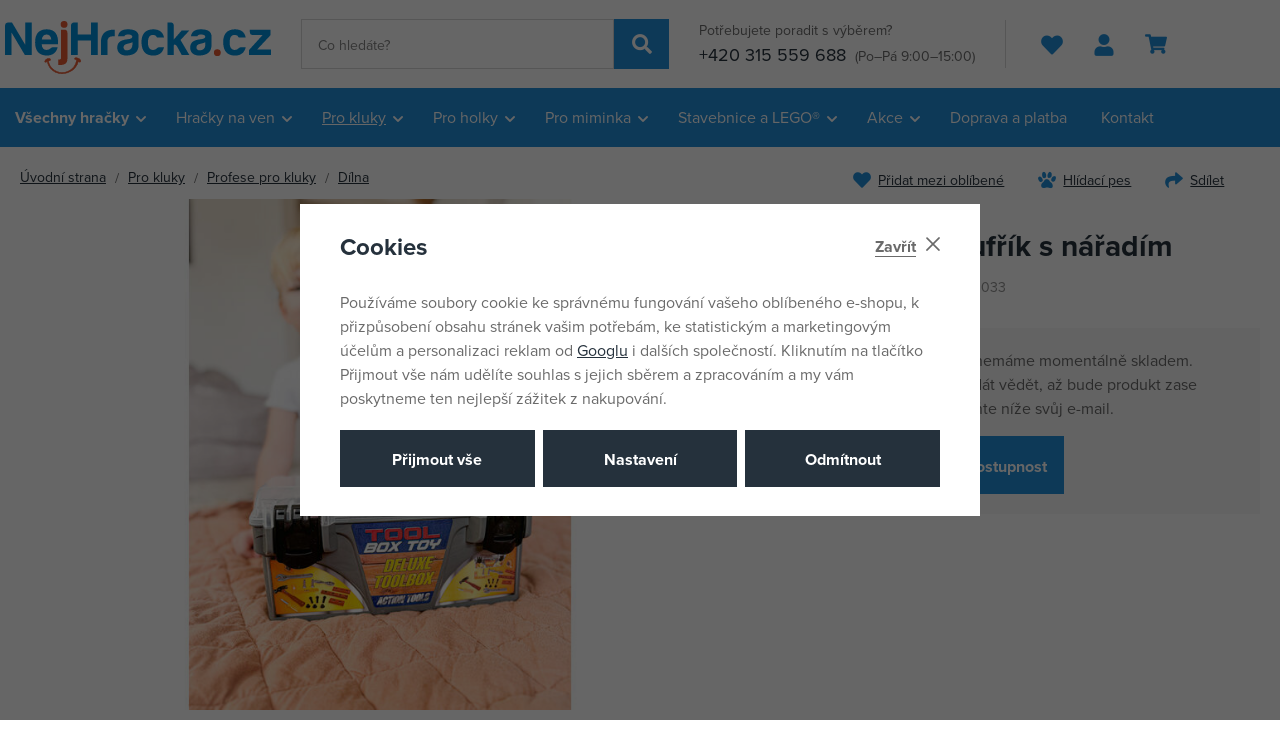

--- FILE ---
content_type: text/html; charset=UTF-8
request_url: https://www.nejhracka.cz/plejo-kufrik-s-naradim_z67868/
body_size: 52647
content:
<!DOCTYPE html>


                     
    
         
            
   

    
        
    

   
   
   

   


<html class="no-js lang-cs" lang="cs">
<head>
   <meta charset="utf-8">
   
      <meta name="author" content="Nejhracka.cz">
   

   <meta name="web_author" content="wpj.cz">

   
      <meta name="description" content="Představujeme PLEJO Kufřík s nářadím, ideální pro všechny malé kutily a stavitele. V tomto přenosném plastovém kufříku najdou děti vše potřebné: pilku, kleště.">
   

         <meta name="viewport" content="width=device-width, initial-scale=1">
   
   <meta property="og:title" content="PLEJO Kufřík s nářadím - Nejhracka.cz">
      
         <meta property="og:image" content="https://data.nejhracka.cz/data/tmp/108/8/218798_108.jpg?1707302829_1">
   
   <meta property="og:url" content="https://www.nejhracka.cz/plejo-kufrik-s-naradim_z67868/">
   <meta property="og:type" content="website">

   
   

   
      <title>PLEJO Kufřík s nářadím - Nejhracka.cz</title>
   

   
      
   <link rel="stylesheet" href="https://use.typekit.net/bqw8ozx.css">


      
         <link rel="stylesheet" href="https://data.nejhracka.cz/web/build/app.fe4d2330.css">
         
      
   <link rel="stylesheet" href="https://data.nejhracka.cz/web/build/product.fb27a39c.css">

   

   
         <link rel="canonical" href="https://www.nejhracka.cz/plejo-kufrik-s-naradim_z67868/">
   

   
               <meta name="robots" content="index, follow">
         

   
         

   
   <link rel="shortcut icon" href="/templates/images/favicon.ico">
   
   
   <link rel="shortcut icon" href="https://data.nejhracka.cz/templates/images/favicon.ico">
   <link rel="apple-touch-icon" sizes="144x144" href="https://data.nejhracka.cz/templates/images/share/apple-touch-icon.png">
   <link rel="icon" type="image/png" sizes="32x32" href="https://data.nejhracka.cz/templates/images/share/favicon-32x32.png">
   <link rel="icon" type="image/png" sizes="16x16" href="https://data.nejhracka.cz/templates/images/share/favicon-16x16.png">
   <link rel="manifest" href="https://data.nejhracka.cz/templates/images/share/site.webmanifest">
   <meta name="msapplication-TileColor" content="#da532c">
   <meta name="theme-color" content="#ffffff">

   <link rel="search" href="/vyhledavani/" type="text/html">

   <script src="https://data.nejhracka.cz/common/static/js/sentry-6.16.1.min.js"></script>

<script>
   Sentry.init({
      dsn: 'https://bdac53e35b1b4424b35eb8b76bcc2b1a@sentry.wpj.cz/9',
      allowUrls: [
         /www\.nejhracka\.cz\//
      ],
      denyUrls: [
         // Facebook flakiness
         /graph\.facebook\.com/i,
         // Facebook blocked
         /connect\.facebook\.net\/en_US\/all\.js/i,
         // Chrome extensions
         /extensions\//i,
         /^chrome:\/\//i,
         /kupshop\.local/i
      ],
      beforeSend(event) {
         if (!/FBA[NV]|PhantomJS|SznProhlizec/.test(window.navigator.userAgent)) {
            return event;
         }
      },
      ignoreErrors: [
         // facebook / ga + disabled cookies
         'fbq is not defined',
         'Can\'t find variable: fbq',
         '_gat is not defined',
         'AW is not defined',
         'Can\'t find variable: AW',
         'url.searchParams.get', // gtm koza
         // localstorage not working in incoginto mode in iOS
         'The quota has been exceeded',
         'QuotaExceededError',
         'Undefined variable: localStorage',
         'localStorage is null',
         'The operation is insecure',
         "Failed to read the 'localStorage'",
         "gtm_",
         "Can't find variable: glami",
      ]
   });

   Sentry.setTag("web", "prod_nejhracka_db");
   Sentry.setTag("wbpck", 1);
   Sentry.setTag("adm", 0);
   Sentry.setTag("tpl", "x");
   Sentry.setTag("sentry_v", "6.16.1");
</script>

   <script>
   window.wpj = window.wpj || {};
   wpj.onReady = wpj.onReady || [];
   wpj.jsShop = wpj.jsShop || {events:[]};

   window.dataLayer = window.dataLayer || [];
   function gtag() {
      window.dataLayer.push(arguments);
   }
   window.wpj.cookie_bar_send = true;

   wpj.getCookie = (sKey) => decodeURIComponent(
      document.cookie.replace(
         new RegExp(
            '(?:(?:^|.*;)\\s*' +
            encodeURIComponent(sKey).replace(/[\-\.\+\*]/g, '\\$&') +
            '\\s*\\=\\s*([^;]*).*$)|^.*$'
         ),
         '$1'
      )
   ) || null;

      var consents = wpj.getCookie('cookie-bar')?.split(',');

   if (!(consents instanceof Array)){
      consents = [];
   }

   consents_fields = {
      ad_storage: consents.includes('ad_storage') ? 'granted' : 'denied',
      ad_user_data: consents.includes('ad_storage') ? 'granted' : 'denied',
      ad_personalization: consents.includes('ad_storage') ? 'granted' : 'denied',
      personalization_storage: consents.includes('personalization_and_functionality_storage') ? 'granted' : 'denied',
      functionality_storage: 'granted',
      analytics_storage: consents.includes('analytics_storage') ? 'granted' : 'denied',
   };
   gtag('consent', 'default', consents_fields);

   gtag("set", "ads_data_redaction", true);

   dataLayer.push({
      'event': 'defaultConsent',
      'consents' : consents_fields,
      'version': 'v2'
   });
   </script>

<script>
   wpj.data = wpj.data || { };

   
   

   

   
</script>


   <!-- Facebook Pixel Code -->
   <script>
      
      !function(f,b,e,v,n,t,s)
      {if(f.fbq)return;n=f.fbq=function(){n.callMethod?
              n.callMethod.apply(n,arguments):n.queue.push(arguments)};
         if(!f._fbq)f._fbq=n;n.push=n;n.loaded=!0;n.version='2.0';
         n.queue=[];}(window,document,'script',
              'https://connect.facebook.net/en_US/fbevents.js');
   </script>
         <noscript>
         <img height="1" width="1" alt=""
              src="https://www.facebook.com/tr?id=1351978828669469&ev=PageView&noscript=1"/>
      </noscript>
      <!-- End Facebook Pixel Code -->
   

         <meta name="google-site-verification" content="KWw23_IYP0d2D1kmJWhXxVY1O8Ek4Cae6-OjAo1_PLY">
   
   
   
         <meta name="seznam-wmt" content="vznAr0Z0EzITX1yQZmVcjkIILMTvUKvi">
   
          

      

   

<script>page_data = {"page":{"language":"cs","title":"PLEJO Kuf\u0159\u00edk s n\u00e1\u0159ad\u00edm - Nejhracka.cz","path":"\/plejo-kufrik-s-naradim_z67868\/","currency":"CZK","currencyRate":1,"breadCrumbs":[{"id":"","name":"Dom\u016f"},{"id":23,"name":"Pro kluky"},{"id":711,"name":"Profese pro kluky"},{"id":290,"name":"D\u00edlna"},{"id":"","name":"PLEJO Kuf\u0159\u00edk s n\u00e1\u0159ad\u00edm"}],"environment":"live","type":"product"},"resetRefferer":false,"event":"pageView","products":[{"id":67868,"idProduct":67868,"EAN":8590439510338,"code":"M51033","productCode":"M51033","hasVariations":false,"variationsIds":[],"idVariation":null,"variationCode":null,"variationName":null,"soldOut":null,"idAll":[],"categoryMain":[{"id":23,"name":"Hra\u010dky pro kluky"},{"id":711,"name":"Profese pro kluky"},{"id":290,"name":"D\u00edlna"}],"categoryCurrent":[{"id":23,"name":"Pro kluky"},{"id":711,"name":"Profese pro kluky"},{"id":290,"name":"D\u00edlna"},{"id":"","name":"PLEJO Kuf\u0159\u00edk s n\u00e1\u0159ad\u00edm"}],"producer":"PLEJO","campaigns":[],"name":"PLEJO Kuf\u0159\u00edk s n\u00e1\u0159ad\u00edm","vat":21,"price":228,"priceWithVat":228,"priceWithoutVat":188.43,"priceVat":39.57,"priceWithoutDiscount":299,"discount":23.7458,"hasDiscount":true,"availability":"nen\u00ed skladem","url":"https:\/\/www.nejhracka.cz\/plejo-kufrik-s-naradim_z67868\/","imageUrl":"https:\/\/data.nejhracka.cz\/data\/tmp\/0\/8\/218798_0.jpg?1707302829_1","position":1}],"once":false,"version":"v2"};page_data['page']['layout'] = window.innerWidth  > 991 ? 'web' : window.innerWidth > 543 ? 'tablet' : 'mobil';if (typeof userData === 'undefined') {var userData = wpj.getCookie('jsShopGtmUser');var userDataParsed = null;if(userData) {userDataParsed = JSON.parse(userData);wpj.onReady.push(function () {wpj.storage.cookies.removeItem('jsShopGtmUser');});} else {userData = localStorage.getItem('js-shop-gtm-user');if(userData) {userDataParsed = JSON.parse(userData).data;}}}if (userDataParsed) {page_data.user = userDataParsed;}dataLayer.push(page_data);</script><script src="https://data.nejhracka.cz/common/static/wpj/wpj.gtm.js?v2"></script><script>var urlParams = new URLSearchParams(window.location.search);var hash = location.href.split("#")[1] || urlParams.get('id_variation') || "";gtm_getDetailImpressions(hash, 'detailImpressions');</script><script>
              wpj.onReady.push(function () {
                 [ 'logout', 'registration', 'login', 'newsletter_subscribe'].forEach(function (type) {
                    let cookieValue = wpj.storage.cookies.getItem('gtm_'+type);

                    if (cookieValue === null) {
                       return;
                    }
                    wpj.storage.cookies.removeItem('gtm_'+type);

                    cookieValue = JSON.parse(cookieValue);

                    let valueData;
                    if (type === 'newsletter_subscribe') {
                       valueData = { ...cookieValue };
                       type = 'newsletterSubscribe';
                    } else if (cookieValue instanceof Array) {
                       valueData = { data: cookieValue };
                    } else {
                       valueData = { value: cookieValue };
                    }
                     window.dataLayer.push({
                        event: 'success' +  gtm_ucfirst(type),
                           ...valueData
                     });
                 });
              });
              function gtm_ucfirst(str) {
                   if (!str || typeof str !== 'string') return str;
                   return str.charAt(0).toUpperCase() + str.slice(1);
               }
           </script>      <!-- Google Tag Manager -->
   <script data-cookieconsent="ignore">(function(w,d,s,l,i) {w[l] = w[l] || [];w[l].push({'gtm.start': new Date().getTime(), event: 'gtm.js'});
         var f = d.getElementsByTagName(s)[0],j=d.createElement(s),dl=l != 'dataLayer' ? '&l=' + l : '';
         j.async = true;j.src='//www.googletagmanager.com/gtm.js?id=' + i + dl;f.parentNode.insertBefore(j, f);
      })(window, document, 'script', 'dataLayer', 'GTM-ML5V22N');</script>
   <!-- End Google Tag Manager -->
</head>
<body >



<!-- Google Tag Manager -->
   <noscript>
       <iframe src="//www.googletagmanager.com/ns.html?id=GTM-ML5V22N" height="0" width="0" style="display:none;visibility:hidden"></iframe>
   </noscript>
<!-- End Google Tag Manager -->


   
   
      
   

   
      <header class="header">
   <div class="container">
      <div class="header-burger header-icon">
         <button type="button" data-toggle="burger">
            <span class="fc icons_burger"></span>
         </button>
      </div>

      <a href="/" title="Nejhracka.cz" class="logo">
                     <img src="https://data.nejhracka.cz/templates/images/logo.svg" width="266" height="53" class="img-responsive" alt="Nejhracka.cz">
               </a>

            <div class="header-search-inline">
   <form method="get" action="/vyhledavani/">
      <input type="text" name="search" value="" maxlength="100" class="form-control autocomplete-control"
             placeholder="Co hledáte?" autocomplete="off" data-search-input>
      <button name="submit" type="submit" value="Hledat"
              class="btn btn-search fc icons_search" aria-label="Hledat"></button>
         </form>
</div>

      <div class="header-contact">
         <p>
            Potřebujete poradit s výběrem?
         </p>
         <p>
                        <a href="tel:+420315559688">+420 315 559 688</a>
                           <small>(Po–Pá 9:00–15:00)</small>
                     </p>
      </div>

      <div class="header-icons">
         <div class="header-favorites header-icon" id="js-shop-favorites-info">
            <a href="/oblibene/" aria-label="Oblíbené produkty">
               <span class="fc icons_heart"></span>
            </a>
         </div>

         <div class="header-search header-icon">
            <a href="/vyhledavani/" data-toggle="search">
               <span class="fc icons_search"></span>
            </a>
         </div>

         <div class="header-login header-icon" id="js-shop-user">
            <a href="/prihlaseni/">
               <span class="fc icons_user"></span>
            </a>
         </div>

         <div class="header-cart header-icon" id="js-shop-cart-info">
   <a href="/kosik/" class="empty">
      <span class="fc icons_cart"></span>
      <span class="price"></span>
   </a>
</div>

<div id="js-shop-cart"></div>      </div>
   </div>
</header>

<div class="header-search-outer">
   <div class="header-search-inner" data-search-form>
      <div class="container">
         <form method="get" role="search" action="/vyhledavani/">
            <input type="text" name="search" value="" maxlength="100" class="form-control autocomplete-control"
                   placeholder="Co hledáte?" aria-label="Co hledáte?" autocomplete="off" data-search-input>
            <button name="submit" type="submit" value="Hledat" class="btn btn-primary btn-block"><span>Hledat</span></button>
            <button class="search-toggle" data-toggle="search" aria-label="Zavřít"><i class="fc lightbox_close"></i></button>
         </form>
      </div>
   </div>
</div>


   <script id="productSearch" type="text/x-dot-template">
            <div class="container autocomplete-inner">
         
         {{? it.items.Produkty || it.items.Kategorie || it.items.Vyrobci || it.items.Clanky || it.items.Stranky }}

         <div class="autocomplete-wrapper">
            {{? it.items.Kategorie }}
            <div class="autocomplete-categories">
               
               <p class="title-default">Kategorie</p>
               
               <ul>
                  {{~it.items.Kategorie.items :item :index}}
                  <li data-autocomplete-item="section">
                     <a href="/presmerovat/?type=category&id={{=item.id}}">{{=item.label}}</a>
                  </li>
                  {{~}}
               </ul>
            </div>
            {{?}}

            {{? it.items.Vyrobci }}
            <div class="autocomplete-categories">
               <p class="title-default">Značky</p>
               <ul>
                  {{~it.items.Vyrobci.items :item :index}}
                  <li data-autocomplete-item="section">
                     <a href="/presmerovat/?type=producer&id={{=item.id}}">{{=item.label}}</a>
                  </li>
                  {{~}}
               </ul>
            </div>
            {{?}}

            {{? it.items.Produkty }}
            <div class="autocomplete-products">
               
               <p class="title-default">Produkty</p>
               
               <ul>
                  {{~it.items.Produkty.items :item :index}}
                  {{? index < 4 }}
                  <li class="autocomplete-product-item" data-autocomplete-item="product">
                     <a href="/presmerovat/?type=product&id={{=item.id}}">
                        <div class="img">
                           {{? item.image }}
                           <img src="{{=item.image}}" alt="{{=item.label}}" class="img-fluid">
                           {{??}}
                           <img src="/common/static/images/no-img.png" alt="{{=item.label}}" class="img-fluid">
                           {{?}}
                        </div>
                        <span class="title">{{=item.label}}</span>
                        
                        
                                                        
                               {{? item.price }}
                               <span class="price">{{=item.price}}</span>
                               {{?}}
                            
                                                    
                        
                     </a>
                  </li>
                  {{?}}
                  {{~}}
               </ul>
            </div>
            {{?}}

            
            <div class="ac-showall d-showall" data-autocomplete-item="show-all">
               <a href="" class="btn btn-primary btn-block">Zobrazit všechny výsledky</a>
            </div>
            
         </div>

         <div class="autocomplete-side">
            {{? it.items.Clanky }}
            <div class="autocomplete-articles">
               <p class="title-default">Články</p>
               <ul>
                  {{~it.items.Clanky.items :item :index}}
                  {{? index < 2 }}
                  <li data-autocomplete-item="section">
                     <a href="/presmerovat/?type=article&id={{=item.id}}">
                        {{? item.photo }}
                        <img src="{{=item.photo}}" alt="{{=item.label}}" width="200" height="143" class="img-fluid">
                        {{?}}
                        {{=item.label}}
                     </a>
                  </li>
                  {{?}}
                  {{~}}
               </ul>
            </div>
            {{?}}
            {{? it.items.Stranky }}
            <div class="autocomplete-pages">
               <p class="title-default">Ostatní</p>
               <ul>
                  {{~it.items.Stranky.items :item :index}}
                  <li data-autocomplete-item="section">
                     <a href="{{=item.url}}">
                        {{=item.label}}
                     </a>
                  </li>
                  {{~}}
               </ul>
            </div>
            {{?}}
            
            <div class="ac-showall resp-showall" data-autocomplete-item="show-all">
               <a href="" class="btn btn-primary btn-block">Zobrazit všechny výsledky</a>
            </div>
            
         </div>

         

         {{??}}
         <div class="autocomplete-noresult">
            <p>
               
               Žádný výsledek
               
            </p>
         </div>
         {{?}}
         
      </div>
   </script>



      <script>
      
      
      wpj.onReady.push(function () {
         $('[data-search-input]').productSearch({
                        
         });
      });
            
   </script>



<div class="header-sections header-sections-cs">
   <div class="container">
       <ul class="level-0" data-sections="header"><li class="nav-item has-submenu" data-navitem="961"><a href="/vsechny-hracky/" class="nav-link">Všechny hračky</a><div class="submenu submenu-lg"><ul class="level-1"><li class="nav-item has-submenu" data-navitem="962"><a href="/hry/" class="nav-link"><span>Hry</span></a><ul class="level-2"><li class="nav-item " data-navitem="748"><a href="/herni-konzole/" class="nav-link"><div class="img"><img data-src="https://data.nejhracka.cz/data/tmp/10/8/748_10.jpg?1759155858_1" alt="Herní konzole" class="img-responsive" width="66" height="66"></div><span>Herní konzole</span></a></li><li class="nav-item " data-navitem="749"><a href="/Hry-na-konzole/" class="nav-link"><div class="img"><img data-src="https://data.nejhracka.cz/data/tmp/10/9/749_10.jpg?1759155870_1" alt="Hry na konzole" class="img-responsive" width="66" height="66"></div><span>Hry na konzole</span></a></li><li class="nav-item " data-navitem="746"><a href="/prislusenstvi-ke-konzolim/" class="nav-link"><div class="img"><img data-src="https://data.nejhracka.cz/data/tmp/10/6/746_10.jpg?1759155900_1" alt="Příslušenství ke konzolím" class="img-responsive" width="66" height="66"></div><span>Příslušenství ke konzolím</span></a></li><li class="nav-item " data-navitem="747"><a href="/prislusenstvi-k-PC/" class="nav-link"><div class="img"><img data-src="https://data.nejhracka.cz/data/tmp/10/7/747_10.jpg?1759155953_1" alt="Příslušenství k PC" class="img-responsive" width="66" height="66"></div><span>Příslušenství k PC</span></a></li><li class="nav-item " data-navitem="66"><a href="/spolecenske-hry-pro-nejmensi-3-5-let/" class="nav-link"><div class="img"><img data-src="https://data.nejhracka.cz/data/tmp/10/6/66_10.jpg?1759156045_1" alt="Společenské hry pro nejmenší (3 - 5 let)" class="img-responsive" width="66" height="66"></div><span>Společenské hry pro nejmenší (3 - 5 let)</span></a></li><li class="nav-item " data-navitem="402"><a href="/kvizy/" class="nav-link"><div class="img"><img data-src="https://data.nejhracka.cz/data/tmp/10/2/402_10.jpg?1759156094_1" alt="Kvízy" class="img-responsive" width="66" height="66"></div><span>Kvízy</span></a></li><li class="nav-item " data-navitem="303"><a href="/deskove-hry/" class="nav-link"><div class="img"><img data-src="https://data.nejhracka.cz/data/tmp/10/3/303_10.jpg?1759156122_1" alt="Deskové hry" class="img-responsive" width="66" height="66"></div><span>Deskové hry</span></a></li><li class="nav-item " data-navitem="67"><a href="/karetni-hry/" class="nav-link"><div class="img"><img data-src="https://data.nejhracka.cz/data/tmp/10/7/67_10.jpg?1759156239_1" alt="Karetní hry" class="img-responsive" width="66" height="66"></div><span>Karetní hry</span></a></li><li class="nav-item " data-navitem="401"><a href="/Hry-na-cesty/" class="nav-link"><div class="img"><img data-src="https://data.nejhracka.cz/data/tmp/10/1/401_10.jpg?1759156267_1" alt="Hry na cesty" class="img-responsive" width="66" height="66"></div><span>Hry na cesty</span></a></li><li class="nav-item " data-navitem="366"><a href="/Elektronicke-hry/" class="nav-link"><div class="img"><img data-src="https://data.nejhracka.cz/data/tmp/10/6/366_10.jpg?1759156297_1" alt="Elektronické hry" class="img-responsive" width="66" height="66"></div><span>Elektronické hry</span></a></li><li class="nav-item " data-navitem="396"><a href="/hokej-fotbal/" class="nav-link"><div class="img"><img data-src="https://data.nejhracka.cz/data/tmp/10/6/396_10.jpg?1759156321_1" alt="Hokej, fotbal" class="img-responsive" width="66" height="66"></div><span>Hokej, fotbal</span></a></li><li class="nav-item " data-navitem="75"><a href="/Hlavolamy/" class="nav-link"><div class="img"><img data-src="https://data.nejhracka.cz/data/tmp/10/5/75_10.jpg?1759156365_1" alt="Hlavolamy" class="img-responsive" width="66" height="66"></div><span>Hlavolamy</span></a></li><li class="nav-item " data-navitem="76"><a href="/hry-pro-dospele/" class="nav-link"><div class="img"><img data-src="https://data.nejhracka.cz/data/tmp/10/6/76_10.jpg?1759156344_1" alt="Hry pro dospělé" class="img-responsive" width="66" height="66"></div><span>Hry pro dospělé</span></a></li></ul></li><li class="nav-item has-submenu" data-navitem="964"><a href="/Puzzle/" class="nav-link"><span>Puzzle</span></a><ul class="level-2"><li class="nav-item " data-navitem="294"><a href="/2D-puzzle/" class="nav-link"><div class="img"><img data-src="https://data.nejhracka.cz/data/tmp/10/4/294_10.jpg?1759156399_1" alt="2D puzzle" class="img-responsive" width="66" height="66"></div><span>2D puzzle</span></a></li><li class="nav-item " data-navitem="296"><a href="/Puzzleball/" class="nav-link"><div class="img"><img data-src="https://data.nejhracka.cz/data/tmp/10/6/296_10.jpg?1759156521_1" alt="Puzzleball" class="img-responsive" width="66" height="66"></div><span>Puzzleball</span></a></li><li class="nav-item " data-navitem="297"><a href="/3D-a-4D-puzzle/" class="nav-link"><div class="img"><img data-src="https://data.nejhracka.cz/data/tmp/10/7/297_10.jpg?1759156545_1" alt="3D a 4D puzzle" class="img-responsive" width="66" height="66"></div><span>3D a 4D puzzle</span></a></li><li class="nav-item " data-navitem="988"><a href="/pro-miminka_k25/hracky-pro-nejmensi_k834/stavebnice-a-puzzle-pro-nejmensi_k626/baby-puzzle_k64/" class="nav-link"><div class="img"><img data-src="https://data.nejhracka.cz/data/tmp/10/8/988_10.jpg?1759156563_1" alt="Baby puzzle" class="img-responsive" width="66" height="66"></div><span>Baby puzzle</span></a></li></ul></li><li class="nav-item has-submenu" data-navitem="968"><a href="/plysaci/" class="nav-link"><span>Plyšáci</span></a><ul class="level-2"><li class="nav-item " data-navitem="1120"><a href="/interaktivni-plysaci/" class="nav-link"><div class="img"><img data-src="https://data.nejhracka.cz/data/tmp/10/0/1120_10.jpg?1724840701_1" alt="Interaktivní plyšáci" class="img-responsive" width="66" height="66"></div><span>Interaktivní plyšáci</span></a></li><li class="nav-item " data-navitem="971"><a href="/pro-miminka_k25/hracky-pro-nejmensi_k834/baby-plys_k905/" class="nav-link"><div class="img"><img data-src="https://data.nejhracka.cz/data/tmp/10/1/971_10.jpg?1759156600_1" alt="Baby plyš" class="img-responsive" width="66" height="66"></div><span>Baby plyš</span></a></li><li class="nav-item " data-navitem="416"><a href="/manasci/" class="nav-link"><div class="img"><img data-src="https://data.nejhracka.cz/data/tmp/10/6/416_10.jpg?1759156612_1" alt="Maňásci" class="img-responsive" width="66" height="66"></div><span>Maňásci</span></a></li><li class="nav-item " data-navitem="106"><a href="/Exoticka-a-divoka-zviratka/" class="nav-link"><div class="img"><img data-src="https://data.nejhracka.cz/data/tmp/10/6/106_10.jpg?1759156638_1" alt="Exotická a divoká zvířátka" class="img-responsive" width="66" height="66"></div><span>Exotická a divoká zvířátka</span></a></li><li class="nav-item " data-navitem="51"><a href="/plysove-postavicky/" class="nav-link"><div class="img"><img data-src="https://data.nejhracka.cz/data/tmp/10/1/51_10.jpg?1759156651_1" alt="Plyšové postavičky" class="img-responsive" width="66" height="66"></div><span>Plyšové postavičky</span></a></li><li class="nav-item " data-navitem="419"><a href="/plysovi-medvedi/" class="nav-link"><div class="img"><img data-src="https://data.nejhracka.cz/data/tmp/10/9/419_10.jpg?1759156663_1" alt="Plyšoví medvědi" class="img-responsive" width="66" height="66"></div><span>Plyšoví medvědi</span></a></li><li class="nav-item " data-navitem="89"><a href="/domaci-zviratka/" class="nav-link"><div class="img"><img data-src="https://data.nejhracka.cz/data/tmp/10/9/89_10.jpg?1759156674_1" alt="Domácí zvířátka" class="img-responsive" width="66" height="66"></div><span>Domácí zvířátka</span></a></li><li class="nav-item " data-navitem="403"><a href="/polstarky/" class="nav-link"><div class="img"><img data-src="https://data.nejhracka.cz/data/tmp/10/3/403_10.jpg?1759156687_1" alt="Polštářky" class="img-responsive" width="66" height="66"></div><span>Polštářky</span></a></li></ul></li><li class="nav-item has-submenu" data-navitem="963"><a href="/kreativni-hracky/" class="nav-link"><span>Kreativní hračky</span></a><ul class="level-2"><li class="nav-item " data-navitem="133"><a href="/navrharska-portfolia/" class="nav-link"><div class="img"><img data-src="https://data.nejhracka.cz/data/tmp/10/3/133_10.jpg?1759156719_1" alt="Návrhářská portfolia" class="img-responsive" width="66" height="66"></div><span>Návrhářská portfolia</span></a></li><li class="nav-item " data-navitem="127"><a href="/vytvarna-dilna/" class="nav-link"><div class="img"><img data-src="https://data.nejhracka.cz/data/tmp/10/7/127_10.jpg?1759156730_1" alt="Výtvarná dílna" class="img-responsive" width="66" height="66"></div><span>Výtvarná dílna</span></a></li><li class="nav-item " data-navitem="49"><a href="/modelovani/" class="nav-link"><div class="img"><img data-src="https://data.nejhracka.cz/data/tmp/10/9/49_10.jpg?1759156741_1" alt="Modelování" class="img-responsive" width="66" height="66"></div><span>Modelování</span></a></li><li class="nav-item " data-navitem="395"><a href="/hudebni-hracky/" class="nav-link"><div class="img"><img data-src="https://data.nejhracka.cz/data/tmp/10/5/395_10.jpg?1759156770_1" alt="Hudební hračky" class="img-responsive" width="66" height="66"></div><span>Hudební hračky</span></a></li><li class="nav-item " data-navitem="230"><a href="/Vyukove-hracky/" class="nav-link"><div class="img"><img data-src="https://data.nejhracka.cz/data/tmp/10/0/230_10.jpg?1759156792_1" alt="Výukové hračky" class="img-responsive" width="66" height="66"></div><span>Výukové hračky</span></a></li><li class="nav-item " data-navitem="694"><a href="/roboticke-hracky/" class="nav-link"><div class="img"><img data-src="https://data.nejhracka.cz/data/tmp/10/4/694_10.jpg?1759156807_1" alt="Robotické hračky" class="img-responsive" width="66" height="66"></div><span>Robotické hračky</span></a></li><li class="nav-item " data-navitem="337"><a href="/pokusy-a-veda/" class="nav-link"><div class="img"><img data-src="https://data.nejhracka.cz/data/tmp/10/7/337_10.jpg?1759156821_1" alt="Pokusy a věda" class="img-responsive" width="66" height="66"></div><span>Pokusy a věda</span></a></li><li class="nav-item " data-navitem="30"><a href="/slepovaci-modely/" class="nav-link"><div class="img"><img data-src="https://data.nejhracka.cz/data/tmp/10/0/30_10.jpg?1759156837_1" alt="Slepovací modely" class="img-responsive" width="66" height="66"></div><span>Slepovací modely</span></a></li><li class="nav-item " data-navitem="135"><a href="/malovani/" class="nav-link"><div class="img"><img data-src="https://data.nejhracka.cz/data/tmp/10/5/135_10.jpg?1759156850_1" alt="Malování" class="img-responsive" width="66" height="66"></div><span>Malování</span></a></li><li class="nav-item " data-navitem="799"><a href="/zazehlovaci-koralky/" class="nav-link"><div class="img"><img data-src="https://data.nejhracka.cz/data/tmp/10/9/799_10.jpg?1759156863_1" alt="Zažehlovací korálky" class="img-responsive" width="66" height="66"></div><span>Zažehlovací korálky</span></a></li><li class="nav-item " data-navitem="1064"><a href="/tetovani/" class="nav-link"><div class="img"><img data-src="https://data.nejhracka.cz/data/tmp/10/4/1064_10.jpg?1759156880_1" alt="Tetování" class="img-responsive" width="66" height="66"></div><span>Tetování</span></a></li></ul></li><li class="nav-item has-submenu" data-navitem="969"><a href="/skola/" class="nav-link"><span>Škola</span></a><ul class="level-2"><li class="nav-item " data-navitem="620"><a href="/potreby-pro-prvnacky/" class="nav-link"><div class="img"><img data-src="https://data.nejhracka.cz/data/tmp/10/0/620_10.jpg?1759156908_1" alt="Potřeby pro prvňáčky" class="img-responsive" width="66" height="66"></div><span>Potřeby pro prvňáčky</span></a></li><li class="nav-item " data-navitem="616"><a href="/potreby-pro-druhaky/" class="nav-link"><div class="img"><img data-src="https://data.nejhracka.cz/data/tmp/10/6/616_10.jpg?1759157026_1" alt="Potřeby pro druháky" class="img-responsive" width="66" height="66"></div><span>Potřeby pro druháky</span></a></li><li class="nav-item " data-navitem="994"><a href="/potreby-pro-ii-stupen/" class="nav-link"><div class="img"><img data-src="https://data.nejhracka.cz/data/tmp/10/4/994_10.jpg?1759157143_1" alt="Potřeby pro II. stupeň" class="img-responsive" width="66" height="66"></div><span>Potřeby pro II. stupeň</span></a></li><li class="nav-item " data-navitem="100"><a href="/Batohy-a-tasky/" class="nav-link"><div class="img"><img data-src="https://data.nejhracka.cz/data/tmp/10/0/100_10.jpg?1759157252_1" alt="Batohy a tašky" class="img-responsive" width="66" height="66"></div><span>Batohy a tašky</span></a></li><li class="nav-item " data-navitem="425"><a href="/sacky-na-prezuvky/" class="nav-link"><div class="img"><img data-src="https://data.nejhracka.cz/data/tmp/10/5/425_10.jpg?1759157265_1" alt="Sáčky na přezůvky" class="img-responsive" width="66" height="66"></div><span>Sáčky na přezůvky</span></a></li><li class="nav-item " data-navitem="423"><a href="/Lahve-a-boxy-na-svacinu/" class="nav-link"><div class="img"><img data-src="https://data.nejhracka.cz/data/tmp/10/3/423_10.jpg?1759157293_1" alt="Láhve a boxy na svačinu" class="img-responsive" width="66" height="66"></div><span>Láhve a boxy na svačinu</span></a></li><li class="nav-item " data-navitem="433"><a href="/penezenky/" class="nav-link"><div class="img"><img data-src="https://data.nejhracka.cz/data/tmp/10/3/433_10.jpg?1759157307_1" alt="Peněženky" class="img-responsive" width="66" height="66"></div><span>Peněženky</span></a></li><li class="nav-item " data-navitem="429"><a href="/penaly/" class="nav-link"><div class="img"><img data-src="https://data.nejhracka.cz/data/tmp/10/9/429_10.jpg?1759157320_1" alt="Penály" class="img-responsive" width="66" height="66"></div><span>Penály</span></a></li><li class="nav-item " data-navitem="439"><a href="/propisky-pera-tuzky-gumy/" class="nav-link"><div class="img"><img data-src="https://data.nejhracka.cz/data/tmp/10/9/439_10.jpg?1759157332_1" alt="Propisky, pera, tužky a gumy" class="img-responsive" width="66" height="66"></div><span>Propisky, pera, tužky a gumy</span></a></li><li class="nav-item " data-navitem="619"><a href="/sesity-bloky-etikety/" class="nav-link"><div class="img"><img data-src="https://data.nejhracka.cz/data/tmp/10/9/619_10.jpg?1759157344_1" alt="Sešity, bloky, etikety" class="img-responsive" width="66" height="66"></div><span>Sešity, bloky, etikety</span></a></li><li class="nav-item " data-navitem="449"><a href="/skolni-diare/" class="nav-link"><div class="img"><img data-src="https://data.nejhracka.cz/data/tmp/10/9/449_10.jpg?1759157359_1" alt="Školní diáře" class="img-responsive" width="66" height="66"></div><span>Školní diáře</span></a></li><li class="nav-item " data-navitem="623"><a href="/rysovaci-potreby/" class="nav-link"><div class="img"><img data-src="https://data.nejhracka.cz/data/tmp/10/3/623_10.jpg?1759157371_1" alt="Rýsovací potřeby" class="img-responsive" width="66" height="66"></div><span>Rýsovací potřeby</span></a></li><li class="nav-item " data-navitem="126"><a href="/Nuzky-lepidla/" class="nav-link"><div class="img"><img data-src="https://data.nejhracka.cz/data/tmp/10/6/126_10.jpg?1759157391_1" alt="Nůžky, lepidla" class="img-responsive" width="66" height="66"></div><span>Nůžky, lepidla</span></a></li><li class="nav-item " data-navitem="445"><a href="/vytvarne-potreby/" class="nav-link"><div class="img"><img data-src="https://data.nejhracka.cz/data/tmp/10/5/445_10.jpg?1759157409_1" alt="Výtvarné potřeby" class="img-responsive" width="66" height="66"></div><span>Výtvarné potřeby</span></a></li><li class="nav-item " data-navitem="415"><a href="/kufriky/" class="nav-link"><div class="img"><img data-src="https://data.nejhracka.cz/data/tmp/10/5/415_10.jpg?1759157480_1" alt="Kufříky" class="img-responsive" width="66" height="66"></div><span>Kufříky</span></a></li><li class="nav-item " data-navitem="779"><a href="/Baterie/" class="nav-link"><div class="img"><img data-src="https://data.nejhracka.cz/data/tmp/10/9/779_10.jpg?1759157489_1" alt="Baterie" class="img-responsive" width="66" height="66"></div><span>Baterie</span></a></li><li class="nav-item " data-navitem="391"><a href="/klicenky/" class="nav-link"><div class="img"><img data-src="https://data.nejhracka.cz/data/tmp/10/1/391_10.jpg?1759157501_1" alt="Klíčenky" class="img-responsive" width="66" height="66"></div><span>Klíčenky</span></a></li><li class="nav-item " data-navitem="314"><a href="/pokladnicky/" class="nav-link"><div class="img"><img data-src="https://data.nejhracka.cz/data/tmp/10/4/314_10.jpg?1759157513_1" alt="Pokladničky" class="img-responsive" width="66" height="66"></div><span>Pokladničky</span></a></li><li class="nav-item " data-navitem="1089"><a href="/kalkulacky/" class="nav-link"><div class="img"><img data-src="https://data.nejhracka.cz/data/tmp/10/9/1089_10.jpg?1759157536_1" alt="Kalkulačky" class="img-responsive" width="66" height="66"></div><span>Kalkulačky</span></a></li></ul></li><li class="nav-item has-submenu" data-navitem="967"><a href="/Detske-knihy/" class="nav-link"><span>Dětské knihy</span></a><ul class="level-2"><li class="nav-item " data-navitem="555"><a href="/Naucne-knihy/" class="nav-link"><div class="img"><img data-src="https://data.nejhracka.cz/data/tmp/10/5/555_10.jpg?1759157595_1" alt="Naučné knihy" class="img-responsive" width="66" height="66"></div><span>Naučné knihy</span></a></li><li class="nav-item " data-navitem="810"><a href="/pohadky/" class="nav-link"><div class="img"><img data-src="https://data.nejhracka.cz/data/tmp/10/0/810_10.jpg?1759157619_1" alt="Pohádky" class="img-responsive" width="66" height="66"></div><span>Pohádky</span></a></li><li class="nav-item " data-navitem="553"><a href="/kouzelne-cteni/" class="nav-link"><div class="img"><img data-src="https://data.nejhracka.cz/data/tmp/10/3/553_10.jpg?1759157630_1" alt="Kouzelné čtení" class="img-responsive" width="66" height="66"></div><span>Kouzelné čtení</span></a></li><li class="nav-item " data-navitem="350"><a href="/knihy-pro-nejmensi/" class="nav-link"><div class="img"><img data-src="https://data.nejhracka.cz/data/tmp/10/0/350_10.jpg?1759157643_1" alt="Knihy pro nejmenší" class="img-responsive" width="66" height="66"></div><span>Knihy pro nejmenší</span></a></li><li class="nav-item " data-navitem="811"><a href="/Leporela/" class="nav-link"><div class="img"><img data-src="https://data.nejhracka.cz/data/tmp/10/1/811_10.jpg?1759157659_1" alt="Leporela" class="img-responsive" width="66" height="66"></div><span>Leporela</span></a></li><li class="nav-item " data-navitem="45"><a href="/pro-sikovne-ruce/" class="nav-link"><div class="img"><img data-src="https://data.nejhracka.cz/data/tmp/10/5/45_10.jpg?1759157675_1" alt="Pro šikovné ruce" class="img-responsive" width="66" height="66"></div><span>Pro šikovné ruce</span></a></li></ul></li><li class="nav-item has-submenu" data-navitem="965"><a href="/party-a-karnevaly/" class="nav-link"><span>Párty a karnevaly</span></a><ul class="level-2"><li class="nav-item " data-navitem="101"><a href="/karnevalove-doplnky/" class="nav-link"><div class="img"><img data-src="https://data.nejhracka.cz/data/tmp/10/1/101_10.jpg?1759157699_1" alt="Karnevalové doplňky" class="img-responsive" width="66" height="66"></div><span>Karnevalové doplňky</span></a></li><li class="nav-item " data-navitem="287"><a href="/kostymy/" class="nav-link"><div class="img"><img data-src="https://data.nejhracka.cz/data/tmp/10/7/287_10.jpg?1759157714_1" alt="Kostýmy" class="img-responsive" width="66" height="66"></div><span>Kostýmy</span></a></li><li class="nav-item " data-navitem="42"><a href="/party-sety/" class="nav-link"><div class="img"><img data-src="https://data.nejhracka.cz/data/tmp/10/2/42_10.jpg?1759157726_1" alt="Párty sety" class="img-responsive" width="66" height="66"></div><span>Párty sety</span></a></li></ul></li><li class="nav-item has-submenu" data-navitem="976"><a href="/hracky-na-ven/" class="nav-link"><span>Hračky na ven</span></a><ul class="level-2"><li class="nav-item " data-navitem="1017"><a href="/hracky-na-ven_k22/domecky-a-stany_k369/" class="nav-link"><div class="img"><img data-src="https://data.nejhracka.cz/data/tmp/10/7/1017_10.jpg?1659613707_1" alt="Domečky a stany" class="img-responsive" width="66" height="66"></div><span>Domečky a stany</span></a></li><li class="nav-item " data-navitem="1018"><a href="/hracky-na-ven_k22/skluzavky_k821/" class="nav-link"><div class="img"><img data-src="https://data.nejhracka.cz/data/tmp/10/8/1018_10.jpg?1659613782_1" alt="Skluzavky" class="img-responsive" width="66" height="66"></div><span>Skluzavky</span></a></li><li class="nav-item " data-navitem="1019"><a href="/hracky-na-ven_k22/piskoviste_k375/" class="nav-link"><div class="img"><img data-src="https://data.nejhracka.cz/data/tmp/10/9/1019_10.jpg?1659613898_1" alt="Pískoviště" class="img-responsive" width="66" height="66"></div><span>Pískoviště</span></a></li><li class="nav-item " data-navitem="1020"><a href="/hracky-na-ven_k22/houpacky-a-houpaci-site_k378/" class="nav-link"><div class="img"><img data-src="https://data.nejhracka.cz/data/tmp/10/0/1020_10.jpg?1659613977_1" alt="Houpačky a houpací sítě" class="img-responsive" width="66" height="66"></div><span>Houpačky a houpací sítě</span></a></li><li class="nav-item " data-navitem="1021"><a href="/hracky-na-ven_k22/vozitka_k381/" class="nav-link"><div class="img"><img data-src="https://data.nejhracka.cz/data/tmp/10/1/1021_10.jpg?1659614062_1" alt="Vozítka" class="img-responsive" width="66" height="66"></div><span>Vozítka</span></a></li><li class="nav-item " data-navitem="1022"><a href="/hracky-na-ven_k22/sportovni-potreby_k386/" class="nav-link"><div class="img"><img data-src="https://data.nejhracka.cz/data/tmp/10/2/1022_10.jpg?1659614150_1" alt="Sportovní potřeby" class="img-responsive" width="66" height="66"></div><span>Sportovní potřeby</span></a></li><li class="nav-item " data-navitem="1023"><a href="/hracky-na-ven_k22/trampoliny_k305/" class="nav-link"><div class="img"><img data-src="https://data.nejhracka.cz/data/tmp/10/3/1023_10.jpg?1659614378_1" alt="Trampolíny" class="img-responsive" width="66" height="66"></div><span>Trampolíny</span></a></li><li class="nav-item " data-navitem="1024"><a href="/hracky-na-ven_k22/hracky-na-zahradu_k130/" class="nav-link"><div class="img"><img data-src="https://data.nejhracka.cz/data/tmp/10/4/1024_10.jpg?1659614486_1" alt="Hračky na zahradu" class="img-responsive" width="66" height="66"></div><span>Hračky na zahradu</span></a></li><li class="nav-item " data-navitem="1025"><a href="/hracky-na-ven_k22/vodni-hracky_k309/" class="nav-link"><div class="img"><img data-src="https://data.nejhracka.cz/data/tmp/10/5/1025_10.jpg?1659614601_1" alt="Vodní hračky" class="img-responsive" width="66" height="66"></div><span>Vodní hračky</span></a></li><li class="nav-item " data-navitem="1026"><a href="/hracky-na-ven_k22/nafukovaci-hracky_k107/" class="nav-link"><div class="img"><img data-src="https://data.nejhracka.cz/data/tmp/10/6/1026_10.jpg?1659614677_1" alt="Nafukovací hračky" class="img-responsive" width="66" height="66"></div><span>Nafukovací hračky</span></a></li><li class="nav-item " data-navitem="1027"><a href="/hracky-na-ven_k22/bublifuky_k385/" class="nav-link"><div class="img"><img data-src="https://data.nejhracka.cz/data/tmp/10/7/1027_10.jpg?1659614785_1" alt="Bublifuky" class="img-responsive" width="66" height="66"></div><span>Bublifuky</span></a></li><li class="nav-item " data-navitem="1028"><a href="/hracky-na-ven_k22/obleceni-na-ven_k424/" class="nav-link"><div class="img"><img data-src="https://data.nejhracka.cz/data/tmp/10/8/1028_10.jpg?1659614911_1" alt="Oblečení na ven" class="img-responsive" width="66" height="66"></div><span>Oblečení na ven</span></a></li><li class="nav-item " data-navitem="1029"><a href="/hracky-na-ven_k22/zimni-sporty_k174/" class="nav-link"><div class="img"><img data-src="https://data.nejhracka.cz/data/tmp/10/9/1029_10.jpg?1659615157_1" alt="Zimní sporty" class="img-responsive" width="66" height="66"></div><span>Zimní sporty</span></a></li></ul></li><li class="nav-item has-submenu" data-navitem="977"><a href="/hracky-pro-kluky/" class="nav-link"><span>Pro kluky</span></a><ul class="level-2"><li class="nav-item " data-navitem="1030"><a href="/hracky-pro-kluky_k23/lego-stavebnice-pro-kluky_k942/" class="nav-link"><div class="img"><img data-src="https://data.nejhracka.cz/data/tmp/10/0/1030_10.jpg?1659617225_1" alt="LEGO® stavebnice pro kluky" class="img-responsive" width="66" height="66"></div><span>LEGO® stavebnice pro kluky</span></a></li><li class="nav-item " data-navitem="1031"><a href="/hracky-pro-kluky_k23/figurky_k57/" class="nav-link"><div class="img"><img data-src="https://data.nejhracka.cz/data/tmp/10/1/1031_10.jpg?1659617294_1" alt="Figurky" class="img-responsive" width="66" height="66"></div><span>Figurky</span></a></li><li class="nav-item " data-navitem="1032"><a href="/hracky-pro-kluky_k23/auta_k74/" class="nav-link"><div class="img"><img data-src="https://data.nejhracka.cz/data/tmp/10/2/1032_10.jpg?1659617388_1" alt="Auta" class="img-responsive" width="66" height="66"></div><span>Auta</span></a></li><li class="nav-item " data-navitem="1033"><a href="/hracky-pro-kluky_k23/akcni-hrdinove_k80/" class="nav-link"><div class="img"><img data-src="https://data.nejhracka.cz/data/tmp/10/3/1033_10.jpg?1659617852_1" alt="Akční hrdinové" class="img-responsive" width="66" height="66"></div><span>Akční hrdinové</span></a></li><li class="nav-item " data-navitem="1034"><a href="/hracky-pro-kluky_k23/nerf_k889/" class="nav-link"><div class="img"><img data-src="https://data.nejhracka.cz/data/tmp/10/4/1034_10.jpg?1659618788_1" alt="NERF" class="img-responsive" width="66" height="66"></div><span>NERF</span></a></li><li class="nav-item " data-navitem="1035"><a href="/hracky-pro-kluky_k23/rc-modely_k90/" class="nav-link"><div class="img"><img data-src="https://data.nejhracka.cz/data/tmp/10/5/1035_10.jpg?1659618896_1" alt="RC modely" class="img-responsive" width="66" height="66"></div><span>RC modely</span></a></li><li class="nav-item " data-navitem="1036"><a href="/hracky-pro-kluky_k23/autodrahy_k41/" class="nav-link"><div class="img"><img data-src="https://data.nejhracka.cz/data/tmp/10/6/1036_10.jpg?1659618966_1" alt="Autodráhy" class="img-responsive" width="66" height="66"></div><span>Autodráhy</span></a></li><li class="nav-item " data-navitem="1037"><a href="/hracky-pro-kluky_k23/garaze-a-sety_k86/" class="nav-link"><div class="img"><img data-src="https://data.nejhracka.cz/data/tmp/10/7/1037_10.jpg?1659619056_1" alt="Garáže a sety" class="img-responsive" width="66" height="66"></div><span>Garáže a sety</span></a></li><li class="nav-item " data-navitem="1038"><a href="/hracky-pro-kluky_k23/hrady-rytiri-a-draci_k50/" class="nav-link"><div class="img"><img data-src="https://data.nejhracka.cz/data/tmp/10/8/1038_10.jpg?1659619147_1" alt="Hrady, rytíři a draci" class="img-responsive" width="66" height="66"></div><span>Hrady, rytíři a draci</span></a></li><li class="nav-item " data-navitem="1039"><a href="/hracky-pro-kluky_k23/modely_k180/" class="nav-link"><div class="img"><img data-src="https://data.nejhracka.cz/data/tmp/10/9/1039_10.jpg?1659619248_1" alt="Modely" class="img-responsive" width="66" height="66"></div><span>Modely</span></a></li><li class="nav-item " data-navitem="1040"><a href="/hracky-pro-kluky_k23/profese-pro-kluky_k711/" class="nav-link"><div class="img"><img data-src="https://data.nejhracka.cz/data/tmp/10/0/1040_10.jpg?1659619346_1" alt="Profese pro kluky" class="img-responsive" width="66" height="66"></div><span>Profese pro kluky</span></a></li><li class="nav-item " data-navitem="1041"><a href="/hracky-pro-kluky_k23/zbrane_k159/" class="nav-link"><div class="img"><img data-src="https://data.nejhracka.cz/data/tmp/10/1/1041_10.jpg?1659619414_1" alt="Zbraně" class="img-responsive" width="66" height="66"></div><span>Zbraně</span></a></li></ul></li><li class="nav-item has-submenu" data-navitem="978"><a href="/hracky-pro-holky/" class="nav-link"><span>Pro holky</span></a><ul class="level-2"><li class="nav-item " data-navitem="1042"><a href="/hracky-pro-holky_k24/lego-stavebnice-pro-holky_k922/" class="nav-link"><div class="img"><img data-src="https://data.nejhracka.cz/data/tmp/10/2/1042_10.jpg?1659696144_1" alt="LEGO® stavebnice pro holky" class="img-responsive" width="66" height="66"></div><span>LEGO® stavebnice pro holky</span></a></li><li class="nav-item " data-navitem="1043"><a href="/hracky-pro-holky_k24/panenky_k111/" class="nav-link"><div class="img"><img data-src="https://data.nejhracka.cz/data/tmp/10/3/1043_10.jpg?1659696510_1" alt="Panenky" class="img-responsive" width="66" height="66"></div><span>Panenky</span></a></li><li class="nav-item " data-navitem="1045"><a href="/hracky-pro-holky_k24/prislusenstvi-pro-panenky_k393/" class="nav-link"><div class="img"><img data-src="https://data.nejhracka.cz/data/tmp/10/5/1045_10.jpg?1659696750_1" alt="Příslušenství pro panenky" class="img-responsive" width="66" height="66"></div><span>Příslušenství pro panenky</span></a></li><li class="nav-item " data-navitem="1044"><a href="/hracky-pro-holky_k24/miminka_k117/" class="nav-link"><div class="img"><img data-src="https://data.nejhracka.cz/data/tmp/10/4/1044_10.jpg?1659696618_1" alt="Miminka" class="img-responsive" width="66" height="66"></div><span>Miminka</span></a></li><li class="nav-item " data-navitem="1046"><a href="/hracky-pro-holky_k24/profese-pro-holky_k251/" class="nav-link"><div class="img"><img data-src="https://data.nejhracka.cz/data/tmp/10/6/1046_10.jpg?1659696856_1" alt="Profese pro holky" class="img-responsive" width="66" height="66"></div><span>Profese pro holky</span></a></li><li class="nav-item " data-navitem="1047"><a href="/hracky-pro-holky_k24/zpev-a-tanec_k411/" class="nav-link"><div class="img"><img data-src="https://data.nejhracka.cz/data/tmp/10/7/1047_10.jpg?1659697002_1" alt="Zpěv a tanec" class="img-responsive" width="66" height="66"></div><span>Zpěv a tanec</span></a></li><li class="nav-item " data-navitem="1048"><a href="/hracky-pro-holky_k24/krasleni_k128/" class="nav-link"><div class="img"><img data-src="https://data.nejhracka.cz/data/tmp/10/8/1048_10.jpg?1659697121_1" alt="Krášlení" class="img-responsive" width="66" height="66"></div><span>Krášlení</span></a></li><li class="nav-item " data-navitem="1049"><a href="/hracky-pro-holky_k24/figurky-zviratka_k73/" class="nav-link"><div class="img"><img data-src="https://data.nejhracka.cz/data/tmp/10/9/1049_10.jpg?1659697210_1" alt="Figurky, zvířátka" class="img-responsive" width="66" height="66"></div><span>Figurky, zvířátka</span></a></li><li class="nav-item " data-navitem="1050"><a href="/hracky-pro-holky_k24/holcici-tajnosti-deniky_k134/" class="nav-link"><div class="img"><img data-src="https://data.nejhracka.cz/data/tmp/10/0/1050_10.jpg?1659697944_1" alt="Holčičí tajnosti - deníky" class="img-responsive" width="66" height="66"></div><span>Holčičí tajnosti - deníky</span></a></li></ul></li><li class="nav-item has-submenu" data-navitem="979"><a href="/hracky-pro-miminka/" class="nav-link"><span>Pro miminka</span></a><ul class="level-2"><li class="nav-item " data-navitem="1051"><a href="/pro-miminka_k25/hracky-pro-nejmensi_k834/" class="nav-link"><div class="img"><img data-src="https://data.nejhracka.cz/data/tmp/10/1/1051_10.jpg?1659698079_1" alt="Hračky pro nejmenší" class="img-responsive" width="66" height="66"></div><span>Hračky pro nejmenší</span></a></li><li class="nav-item " data-navitem="1052"><a href="/hracky-pro-miminka/" class="nav-link"><div class="img"><img data-src="https://data.nejhracka.cz/data/tmp/10/2/1052_10.jpg?1659698177_1" alt="Ostatní pro miminka a maminky" class="img-responsive" width="66" height="66"></div><span>Ostatní pro miminka a maminky</span></a></li></ul></li><li class="nav-item has-submenu" data-navitem="980"><a href="/stavebnice-a-lego/" class="nav-link"><span>Stavebnice a LEGO®</span></a><ul class="level-2"><li class="nav-item " data-navitem="1053"><a href="/stavebnice-a-lego_k26/stavebnice-lego_k202/" class="nav-link"><div class="img"><img data-src="https://data.nejhracka.cz/data/tmp/10/3/1053_10.jpg?1659698297_1" alt="STAVEBNICE LEGO®" class="img-responsive" width="66" height="66"></div><span>STAVEBNICE LEGO®</span></a></li><li class="nav-item " data-navitem="1054"><a href="/stavebnice-a-lego_k26/vyrobky-s-lego-licenci_k428/" class="nav-link"><div class="img"><img data-src="https://data.nejhracka.cz/data/tmp/10/4/1054_10.jpg?1659698442_1" alt="Výrobky s LEGO® licencí" class="img-responsive" width="66" height="66"></div><span>Výrobky s LEGO® licencí</span></a></li><li class="nav-item " data-navitem="1055"><a href="/stavebnice-a-lego_k26/drevene-stavebnice_k398/" class="nav-link"><div class="img"><img data-src="https://data.nejhracka.cz/data/tmp/10/5/1055_10.jpg?1659698505_1" alt="Dřevěné stavebnice" class="img-responsive" width="66" height="66"></div><span>Dřevěné stavebnice</span></a></li><li class="nav-item " data-navitem="1056"><a href="/stavebnice-a-lego_k26/kovove-stavebnice_k455/" class="nav-link"><div class="img"><img data-src="https://data.nejhracka.cz/data/tmp/10/6/1056_10.jpg?1659698580_1" alt="Kovové stavebnice" class="img-responsive" width="66" height="66"></div><span>Kovové stavebnice</span></a></li><li class="nav-item " data-navitem="1057"><a href="/stavebnice-a-lego_k26/plastove-stavebnice_k110/" class="nav-link"><div class="img"><img data-src="https://data.nejhracka.cz/data/tmp/10/7/1057_10.jpg?1659698645_1" alt="Plastové stavebnice" class="img-responsive" width="66" height="66"></div><span>Plastové stavebnice</span></a></li><li class="nav-item " data-navitem="1058"><a href="/stavebnice-a-lego_k26/magneticke-stavebnice_k304/" class="nav-link"><div class="img"><img data-src="https://data.nejhracka.cz/data/tmp/10/8/1058_10.jpg?1659698706_1" alt="Magnetické stavebnice" class="img-responsive" width="66" height="66"></div><span>Magnetické stavebnice</span></a></li></ul></li><li class="nav-item has-submenu" data-navitem="1088"><a href="/vsechny-hracky_k961/elektro_k1088/" class="nav-link"><span>Elektro</span></a><ul class="level-2"><li class="nav-item " data-navitem="1097"><a href="/vsechny-hracky_k961/elektro_k1088/reproduktory_k1097/" class="nav-link"><div class="img"><img data-src="https://data.nejhracka.cz/data/tmp/10/7/1097_10.jpg?1695380725_1" alt="Reproduktory" class="img-responsive" width="66" height="66"></div><span>Reproduktory</span></a></li><li class="nav-item " data-navitem="1098"><a href="/vsechny-hracky_k961/elektro_k1088/notebooky-dvd-cd-powerbanky_k1098/" class="nav-link"><div class="img"><img data-src="https://data.nejhracka.cz/data/tmp/10/8/1098_10.jpg?1695380875_1" alt="Notebooky, DVD, CD, powerbanky" class="img-responsive" width="66" height="66"></div><span>Notebooky, DVD, CD, powerbanky</span></a></li><li class="nav-item " data-navitem="1099"><a href="/vsechny-hracky_k961/elektro_k1088/hudebniny-karaoke_k1099/" class="nav-link"><div class="img"><img data-src="https://data.nejhracka.cz/data/tmp/10/9/1099_10.jpg?1695381111_1" alt="Hudebniny, karaoke" class="img-responsive" width="66" height="66"></div><span>Hudebniny, karaoke</span></a></li><li class="nav-item " data-navitem="1100"><a href="/vsechny-hracky_k961/elektro_k1088/lampicky-budiky-hodinky_k1100/" class="nav-link"><div class="img"><img data-src="https://data.nejhracka.cz/data/tmp/10/0/1100_10.jpg?1695381348_1" alt="Lampičky, budíky, hodinky" class="img-responsive" width="66" height="66"></div><span>Lampičky, budíky, hodinky</span></a></li><li class="nav-item " data-navitem="1101"><a href="/vsechny-hracky_k961/elektro_k1088/vysilacky_k1101/" class="nav-link"><div class="img"><img data-src="https://data.nejhracka.cz/data/tmp/10/1/1101_10.jpg?1695381541_1" alt="Vysílačky" class="img-responsive" width="66" height="66"></div><span>Vysílačky</span></a></li><li class="nav-item " data-navitem="1102"><a href="/vsechny-hracky_k961/elektro_k1088/sluchatka_k1102/" class="nav-link"><div class="img"><img data-src="https://data.nejhracka.cz/data/tmp/10/2/1102_10.jpg?1695381597_1" alt="Sluchátka" class="img-responsive" width="66" height="66"></div><span>Sluchátka</span></a></li><li class="nav-item " data-navitem="1105"><a href="/vsechny-hracky_k961/elektro_k1088/ostatni-elektro_k1105/" class="nav-link"><div class="img"><img data-src="https://data.nejhracka.cz/data/tmp/10/5/1105_10.jpg?1695382034_1" alt="Ostatní elektro" class="img-responsive" width="66" height="66"></div><span>Ostatní elektro</span></a></li></ul></li><li class="nav-item has-submenu" data-navitem="255"><a href="/vsechny-hracky_k961/dekorace-a-hrnky_k255/" class="nav-link"><span>Dekorace a hrnky</span></a><ul class="level-2"><li class="nav-item " data-navitem="1107"><a href="/vsechny-hracky_k961/dekorace-a-hrnky_k255/vanocni-dekorace_k1107/" class="nav-link"><div class="img"><img data-src="https://data.nejhracka.cz/data/tmp/10/7/1107_10.jpg?1697013652_1" alt="Vánoční dekorace" class="img-responsive" width="66" height="66"></div><span>Vánoční dekorace</span></a></li><li class="nav-item " data-navitem="1108"><a href="/vsechny-hracky_k961/dekorace-a-hrnky_k255/dekorace-do-detskeho-pokoje_k1108/" class="nav-link"><div class="img"><img data-src="https://data.nejhracka.cz/data/tmp/10/8/1108_10.jpg?1697013669_1" alt="Dekorace do dětského pokoje" class="img-responsive" width="66" height="66"></div><span>Dekorace do dětského pokoje</span></a></li><li class="nav-item " data-navitem="1109"><a href="/vsechny-hracky_k961/dekorace-a-hrnky_k255/ostatni-dekorace_k1109/" class="nav-link"><div class="img"><img data-src="https://data.nejhracka.cz/data/tmp/10/9/1109_10.jpg?1697013690_1" alt="Ostatní dekorace" class="img-responsive" width="66" height="66"></div><span>Ostatní dekorace</span></a></li><li class="nav-item " data-navitem="1140"><a href="/vsechny-hracky_k961/dekorace-a-hrnky_k255/ulozne-boxy_k1140/" class="nav-link"><div class="img"><img data-src="https://data.nejhracka.cz/data/tmp/10/0/1140_10.jpg?1755521342_1" alt="Úložné boxy" class="img-responsive" width="66" height="66"></div><span>Úložné boxy</span></a></li><li class="nav-item " data-navitem="1112"><a href="/vsechny-hracky_k961/dekorace-a-hrnky_k255/hrnky_k1112/" class="nav-link"><div class="img"><img data-src="https://data.nejhracka.cz/data/tmp/10/2/1112_10.jpg?1700636613_1" alt="Hrnky" class="img-responsive" width="66" height="66"></div><span>Hrnky</span></a></li></ul></li><li class="nav-item has-submenu" data-navitem="970"><a href="/vsechny-hracky_k961/podle-veku_k970/" class="nav-link"><span>Podle věku</span></a><ul class="level-2"><li class="nav-item " data-navitem="984"><a href="/vsechny-hracky_k961/podle-veku_k970/pro-miminka_k984/" class="nav-link"><div class="img"><img data-src="https://data.nejhracka.cz/data/tmp/10/4/984_10.jpg?1747658838_1" alt="Pro miminka" class="img-responsive" width="66" height="66"></div><span>Pro miminka</span></a></li><li class="nav-item " data-navitem="1001"><a href="/vsechny-hracky_k961/podle-veku_k970/1-rok_k1001/" class="nav-link"><div class="img"><img data-src="https://data.nejhracka.cz/data/tmp/10/1/1001_10.jpg?1747658873_1" alt="1 rok" class="img-responsive" width="66" height="66"></div><span>1 rok</span></a></li><li class="nav-item " data-navitem="1002"><a href="/vsechny-hracky_k961/podle-veku_k970/2-roky_k1002/" class="nav-link"><div class="img"><img data-src="https://data.nejhracka.cz/data/tmp/10/2/1002_10.jpg?1747658880_1" alt="2 roky" class="img-responsive" width="66" height="66"></div><span>2 roky</span></a></li><li class="nav-item " data-navitem="1003"><a href="/vsechny-hracky_k961/podle-veku_k970/3-roky_k1003/" class="nav-link"><div class="img"><img data-src="https://data.nejhracka.cz/data/tmp/10/3/1003_10.jpg?1747658886_1" alt="3 roky" class="img-responsive" width="66" height="66"></div><span>3 roky</span></a></li><li class="nav-item " data-navitem="1004"><a href="/vsechny-hracky_k961/podle-veku_k970/4-roky_k1004/" class="nav-link"><div class="img"><img data-src="https://data.nejhracka.cz/data/tmp/10/4/1004_10.jpg?1747658895_1" alt="4 roky" class="img-responsive" width="66" height="66"></div><span>4 roky</span></a></li><li class="nav-item " data-navitem="1005"><a href="/vsechny-hracky_k961/podle-veku_k970/5-let_k1005/" class="nav-link"><div class="img"><img data-src="https://data.nejhracka.cz/data/tmp/10/5/1005_10.jpg?1747658900_1" alt="5 let" class="img-responsive" width="66" height="66"></div><span>5 let</span></a></li><li class="nav-item " data-navitem="1006"><a href="/vsechny-hracky_k961/podle-veku_k970/6-let_k1006/" class="nav-link"><div class="img"><img data-src="https://data.nejhracka.cz/data/tmp/10/6/1006_10.jpg?1747658906_1" alt="6 let" class="img-responsive" width="66" height="66"></div><span>6 let</span></a></li><li class="nav-item " data-navitem="1007"><a href="/vsechny-hracky_k961/podle-veku_k970/7-let_k1007/" class="nav-link"><div class="img"><img data-src="https://data.nejhracka.cz/data/tmp/10/7/1007_10.jpg?1747658919_1" alt="7 let" class="img-responsive" width="66" height="66"></div><span>7 let</span></a></li><li class="nav-item " data-navitem="1008"><a href="/vsechny-hracky_k961/podle-veku_k970/8-let_k1008/" class="nav-link"><div class="img"><img data-src="https://data.nejhracka.cz/data/tmp/10/8/1008_10.jpg?1747658926_1" alt="8 let" class="img-responsive" width="66" height="66"></div><span>8 let</span></a></li><li class="nav-item " data-navitem="1009"><a href="/vsechny-hracky_k961/podle-veku_k970/9-let_k1009/" class="nav-link"><div class="img"><img data-src="https://data.nejhracka.cz/data/tmp/10/9/1009_10.jpg?1747658936_1" alt="9 let" class="img-responsive" width="66" height="66"></div><span>9 let</span></a></li><li class="nav-item " data-navitem="1010"><a href="/vsechny-hracky_k961/podle-veku_k970/10-let_k1010/" class="nav-link"><div class="img"><img data-src="https://data.nejhracka.cz/data/tmp/10/0/1010_10.jpg?1747658952_1" alt="10 let" class="img-responsive" width="66" height="66"></div><span>10 let</span></a></li><li class="nav-item " data-navitem="1011"><a href="/vsechny-hracky_k961/podle-veku_k970/11-17-let_k1011/" class="nav-link"><div class="img"><img data-src="https://data.nejhracka.cz/data/tmp/10/1/1011_10.jpg?1747658959_1" alt="11 - 17 let" class="img-responsive" width="66" height="66"></div><span>11 - 17 let</span></a></li><li class="nav-item " data-navitem="983"><a href="/vsechny-hracky_k961/podle-veku_k970/pro-dospele_k983/" class="nav-link"><div class="img"><img data-src="https://data.nejhracka.cz/data/tmp/10/3/983_10.jpg?1747658965_1" alt="Pro dospělé" class="img-responsive" width="66" height="66"></div><span>Pro dospělé</span></a></li></ul></li><li class="nav-item has-submenu" data-navitem="972"><a href="/vsechny-hracky_k961/podle-materialu_k972/" class="nav-link"><span>Podle materiálu</span></a><ul class="level-2"><li class="nav-item " data-navitem="987"><a href="/vsechny-hracky_k961/podle-materialu_k972/kovove-hracky_k987/" class="nav-link"><div class="img"><img data-src="https://data.nejhracka.cz/data/tmp/10/7/987_10.jpg?1747658806_1" alt="Kovové hračky" class="img-responsive" width="66" height="66"></div><span>Kovové hračky</span></a></li><li class="nav-item " data-navitem="1013"><a href="/vsechny-hracky_k961/podle-materialu_k972/drevene-hracky_k1013/" class="nav-link"><div class="img"><img data-src="https://data.nejhracka.cz/data/tmp/10/3/1013_10.jpg?1747658813_1" alt="Dřevěné hračky" class="img-responsive" width="66" height="66"></div><span>Dřevěné hračky</span></a></li><li class="nav-item " data-navitem="1014"><a href="/vsechny-hracky_k961/podle-materialu_k972/plysove-hracky_k1014/" class="nav-link"><div class="img"><img data-src="https://data.nejhracka.cz/data/tmp/10/4/1014_10.jpg?1747658819_1" alt="Plyšové hračky" class="img-responsive" width="66" height="66"></div><span>Plyšové hračky</span></a></li></ul></li><li class="nav-item " data-navitem="981"><a href="/znacky" class="nav-link"><span>Značky</span></a></li><li class="nav-item has-submenu" data-navitem="973"><a href="/vsechny-hracky_k961/popularni-kategorie_k973/" class="nav-link"><span>Populární kategorie</span></a><ul class="level-2"><li class="nav-item " data-navitem="1015"><a href="/hracky-na-ven_k22/skluzavky_k821/" class="nav-link"><div class="img"><img data-src="https://data.nejhracka.cz/data/tmp/10/5/1015_10.jpg?1659422833_1" alt="Skluzavky" class="img-responsive" width="66" height="66"></div><span>Skluzavky</span></a></li><li class="nav-item " data-navitem="1016"><a href="/stavebnice-a-lego_k26/stavebnice-lego_k202/" class="nav-link"><div class="img"><img data-src="https://data.nejhracka.cz/data/tmp/10/6/1016_10.jpg?1659423490_1" alt="STAVEBNICE LEGO®" class="img-responsive" width="66" height="66"></div><span>STAVEBNICE LEGO®</span></a></li><li class="nav-item " data-navitem="975"><a href="/pro-miminka_k25/hracky-pro-nejmensi_k834/hracky-do-vany_k335/" class="nav-link"><div class="img"><img data-src="https://data.nejhracka.cz/data/tmp/10/5/975_10.jpg?1659422731_1" alt="Hračky do vany" class="img-responsive" width="66" height="66"></div><span>Hračky do vany</span></a></li><li class="nav-item " data-navitem="974"><a href="/pro-miminka_k25/hracky-pro-nejmensi_k834/hracky-zavesne_k360/" class="nav-link"><div class="img"><img data-src="https://data.nejhracka.cz/data/tmp/10/4/974_10.jpg?1659422681_1" alt="Závěsné hračky" class="img-responsive" width="66" height="66"></div><span>Závěsné hračky</span></a></li></ul></li><li class="nav-item " data-navitem="28"><a href="/vsechny-hracky_k961/novinky_k28/" class="nav-link"><span>Novinky</span></a></li></ul></div></li><li class="nav-item has-submenu" data-navitem="22"><a href="/hracky-na-ven/" class="nav-link">Hračky na ven</a><div class="submenu"><ul class="level-1"><li class="nav-item " data-navitem="369"><a href="/domecky-a-stany/" class="nav-link"><div class="img"><img data-src="https://data.nejhracka.cz/data/tmp/10/9/369_10.jpg?1759157810_1" alt="Domečky a stany" class="img-responsive" width="66" height="66"></div><span>Domečky a stany</span></a></li><li class="nav-item " data-navitem="821"><a href="/Skluzavky/" class="nav-link"><div class="img"><img data-src="https://data.nejhracka.cz/data/tmp/10/1/821_10.jpg?1759157884_1" alt="Skluzavky" class="img-responsive" width="66" height="66"></div><span>Skluzavky</span></a></li><li class="nav-item " data-navitem="375"><a href="/piskoviste/" class="nav-link"><div class="img"><img data-src="https://data.nejhracka.cz/data/tmp/10/5/375_10.jpg?1759157923_1" alt="Pískoviště" class="img-responsive" width="66" height="66"></div><span>Pískoviště</span></a></li><li class="nav-item " data-navitem="378"><a href="/houpacky-houpaci-site/" class="nav-link"><div class="img"><img data-src="https://data.nejhracka.cz/data/tmp/10/8/378_10.jpg?1759157977_1" alt="Houpačky a houpací sítě" class="img-responsive" width="66" height="66"></div><span>Houpačky a houpací sítě</span></a></li><li class="nav-item " data-navitem="381"><a href="/vozitka/" class="nav-link"><div class="img"><img data-src="https://data.nejhracka.cz/data/tmp/10/1/381_10.jpg?1759157990_1" alt="Vozítka" class="img-responsive" width="66" height="66"></div><span>Vozítka</span></a></li><li class="nav-item " data-navitem="386"><a href="/sportovni-potreby/" class="nav-link"><div class="img"><img data-src="https://data.nejhracka.cz/data/tmp/10/6/386_10.jpg?1759158083_1" alt="Sportovní potřeby" class="img-responsive" width="66" height="66"></div><span>Sportovní potřeby</span></a></li><li class="nav-item " data-navitem="305"><a href="/trampoliny/" class="nav-link"><div class="img"><img data-src="https://data.nejhracka.cz/data/tmp/10/5/305_10.jpg?1759158132_1" alt="Trampolíny" class="img-responsive" width="66" height="66"></div><span>Trampolíny</span></a></li><li class="nav-item " data-navitem="130"><a href="/hracky-na-zahradu/" class="nav-link"><div class="img"><img data-src="https://data.nejhracka.cz/data/tmp/10/0/130_10.jpg?1759158184_1" alt="Hračky na zahradu" class="img-responsive" width="66" height="66"></div><span>Hračky na zahradu</span></a></li><li class="nav-item " data-navitem="309"><a href="/Vodni-hracky/" class="nav-link"><div class="img"><img data-src="https://data.nejhracka.cz/data/tmp/10/9/309_10.jpg?1759158228_1" alt="Vodní hračky" class="img-responsive" width="66" height="66"></div><span>Vodní hračky</span></a></li><li class="nav-item " data-navitem="107"><a href="/nafukovaci-hracky/" class="nav-link"><div class="img"><img data-src="https://data.nejhracka.cz/data/tmp/10/7/107_10.jpg?1759158351_1" alt="Nafukovací hračky" class="img-responsive" width="66" height="66"></div><span>Nafukovací hračky</span></a></li><li class="nav-item " data-navitem="385"><a href="/Bublifuky/" class="nav-link"><div class="img"><img data-src="https://data.nejhracka.cz/data/tmp/10/5/385_10.jpg?1759158361_1" alt="Bublifuky" class="img-responsive" width="66" height="66"></div><span>Bublifuky</span></a></li><li class="nav-item " data-navitem="424"><a href="/obleceni-na-ven/" class="nav-link"><div class="img"><img data-src="https://data.nejhracka.cz/data/tmp/10/4/424_10.jpg?1759158377_1" alt="Oblečení na ven" class="img-responsive" width="66" height="66"></div><span>Oblečení na ven</span></a></li><li class="nav-item " data-navitem="174"><a href="/zimni-sporty/" class="nav-link"><div class="img"><img data-src="https://data.nejhracka.cz/data/tmp/10/4/174_10.jpg?1759158392_1" alt="Zimní sporty" class="img-responsive" width="66" height="66"></div><span>Zimní sporty</span></a></li></ul></div></li><li class="nav-item has-submenu" data-navitem="23"><a href="/Hracky-pro-kluky/" class="nav-link">Pro kluky</a><div class="submenu"><ul class="level-1"><li class="nav-item " data-navitem="942"><a href="/lego-stavebnice-pro-kluky/" class="nav-link"><div class="img"><img data-src="https://data.nejhracka.cz/data/tmp/10/2/942_10.jpg?1759158424_1" alt="LEGO® stavebnice pro kluky" class="img-responsive" width="66" height="66"></div><span>LEGO® stavebnice pro kluky</span></a></li><li class="nav-item " data-navitem="1147"><a href="/pokemon-tcg/" class="nav-link"><div class="img"><img data-src="https://data.nejhracka.cz/data/tmp/10/7/1147_10.jpg?1768570972_1" alt="Pokémon TCG" class="img-responsive" width="66" height="66"></div><span>Pokémon TCG</span></a></li><li class="nav-item " data-navitem="108"><a href="/pokemon/" class="nav-link"><div class="img"><img data-src="https://data.nejhracka.cz/data/tmp/10/8/108_10.jpg?1759158477_1" alt="Pokémon" class="img-responsive" width="66" height="66"></div><span>Pokémon</span></a></li><li class="nav-item " data-navitem="57"><a href="/Figurky/" class="nav-link"><div class="img"><img data-src="https://data.nejhracka.cz/data/tmp/10/7/57_10.jpg?1759158486_1" alt="Figurky" class="img-responsive" width="66" height="66"></div><span>Figurky</span></a></li><li class="nav-item " data-navitem="74"><a href="/Auta/" class="nav-link"><div class="img"><img data-src="https://data.nejhracka.cz/data/tmp/10/4/74_10.jpg?1759158592_1" alt="Auta" class="img-responsive" width="66" height="66"></div><span>Auta</span></a></li><li class="nav-item " data-navitem="80"><a href="/akcni-hrdinove/" class="nav-link"><div class="img"><img data-src="https://data.nejhracka.cz/data/tmp/10/0/80_10.jpg?1759158680_1" alt="Akční hrdinové" class="img-responsive" width="66" height="66"></div><span>Akční hrdinové</span></a></li><li class="nav-item " data-navitem="889"><a href="/NERF/" class="nav-link"><div class="img"><img data-src="https://data.nejhracka.cz/data/tmp/10/9/889_10.jpg?1759158779_1" alt="NERF" class="img-responsive" width="66" height="66"></div><span>NERF</span></a></li><li class="nav-item " data-navitem="90"><a href="/rc-modely/" class="nav-link"><div class="img"><img data-src="https://data.nejhracka.cz/data/tmp/10/0/90_10.jpg?1759159010_1" alt="RC modely" class="img-responsive" width="66" height="66"></div><span>RC modely</span></a></li><li class="nav-item " data-navitem="41"><a href="/autodrahy/" class="nav-link"><div class="img"><img data-src="https://data.nejhracka.cz/data/tmp/10/1/41_10.jpg?1759159021_1" alt="Autodráhy" class="img-responsive" width="66" height="66"></div><span>Autodráhy</span></a></li><li class="nav-item " data-navitem="86"><a href="/garaze-a-sety/" class="nav-link"><div class="img"><img data-src="https://data.nejhracka.cz/data/tmp/10/6/86_10.jpg?1759159133_1" alt="Garáže a sety" class="img-responsive" width="66" height="66"></div><span>Garáže a sety</span></a></li><li class="nav-item " data-navitem="50"><a href="/hrady-rytiri-a-draci/" class="nav-link"><div class="img"><img data-src="https://data.nejhracka.cz/data/tmp/10/0/50_10.jpg?1759159148_1" alt="Hrady, rytíři a draci" class="img-responsive" width="66" height="66"></div><span>Hrady, rytíři a draci</span></a></li><li class="nav-item " data-navitem="180"><a href="/modely/" class="nav-link"><div class="img"><img data-src="https://data.nejhracka.cz/data/tmp/10/0/180_10.jpg?1759159161_1" alt="Modely" class="img-responsive" width="66" height="66"></div><span>Modely</span></a></li><li class="nav-item " data-navitem="711"><a href="/profese-pro-kluky/" class="nav-link"><div class="img"><img data-src="https://data.nejhracka.cz/data/tmp/10/1/711_10.jpg?1759159348_1" alt="Profese pro kluky" class="img-responsive" width="66" height="66"></div><span>Profese pro kluky</span></a></li><li class="nav-item " data-navitem="159"><a href="/zbrane/" class="nav-link"><div class="img"><img data-src="https://data.nejhracka.cz/data/tmp/10/9/159_10.jpg?1759159446_1" alt="Zbraně" class="img-responsive" width="66" height="66"></div><span>Zbraně</span></a></li><li class="nav-item " data-navitem="1070"><a href="/mlsani-a-vitaminy/" class="nav-link"><div class="img"><img data-src="https://data.nejhracka.cz/data/tmp/10/0/1070_10.jpg?1759159569_1" alt="Mlsání a vitamíny" class="img-responsive" width="66" height="66"></div><span>Mlsání a vitamíny</span></a></li></ul></div></li><li class="nav-item has-submenu" data-navitem="24"><a href="/Hracky-pro-holky/" class="nav-link">Pro holky</a><div class="submenu"><ul class="level-1"><li class="nav-item " data-navitem="922"><a href="/lego-stavebnice-pro-holky/" class="nav-link"><div class="img"><img data-src="https://data.nejhracka.cz/data/tmp/10/2/922_10.jpg?1759159599_1" alt="LEGO® stavebnice pro holky" class="img-responsive" width="66" height="66"></div><span>LEGO® stavebnice pro holky</span></a></li><li class="nav-item " data-navitem="111"><a href="/Panenky/" class="nav-link"><div class="img"><img data-src="https://data.nejhracka.cz/data/tmp/10/1/111_10.jpg?1759159628_1" alt="Panenky" class="img-responsive" width="66" height="66"></div><span>Panenky</span></a></li><li class="nav-item " data-navitem="393"><a href="/prislusenstvi-pro-panenky/" class="nav-link"><div class="img"><img data-src="https://data.nejhracka.cz/data/tmp/10/3/393_10.jpg?1759159985_1" alt="Příslušenství pro panenky" class="img-responsive" width="66" height="66"></div><span>Příslušenství pro panenky</span></a></li><li class="nav-item " data-navitem="117"><a href="/Miminka/" class="nav-link"><div class="img"><img data-src="https://data.nejhracka.cz/data/tmp/10/7/117_10.jpg?1759160142_1" alt="Miminka" class="img-responsive" width="66" height="66"></div><span>Miminka</span></a></li><li class="nav-item " data-navitem="251"><a href="/profese-pro-holky/" class="nav-link"><div class="img"><img data-src="https://data.nejhracka.cz/data/tmp/10/1/251_10.jpg?1759160268_1" alt="Profese pro holky" class="img-responsive" width="66" height="66"></div><span>Profese pro holky</span></a></li><li class="nav-item " data-navitem="411"><a href="/zpev-a-tanec/" class="nav-link"><div class="img"><img data-src="https://data.nejhracka.cz/data/tmp/10/1/411_10.jpg?1759160399_1" alt="Zpěv a tanec" class="img-responsive" width="66" height="66"></div><span>Zpěv a tanec</span></a></li><li class="nav-item " data-navitem="128"><a href="/Krasleni/" class="nav-link"><div class="img"><img data-src="https://data.nejhracka.cz/data/tmp/10/8/128_10.jpg?1759160416_1" alt="Krášlení" class="img-responsive" width="66" height="66"></div><span>Krášlení</span></a></li><li class="nav-item " data-navitem="73"><a href="/figurky-zviratka/" class="nav-link"><div class="img"><img data-src="https://data.nejhracka.cz/data/tmp/10/3/73_10.jpg?1759160479_1" alt="Figurky, zvířátka" class="img-responsive" width="66" height="66"></div><span>Figurky, zvířátka</span></a></li><li class="nav-item " data-navitem="134"><a href="/holcici-tajnosti-denicky/" class="nav-link"><div class="img"><img data-src="https://data.nejhracka.cz/data/tmp/10/4/134_10.jpg?1759160569_1" alt="Holčičí tajnosti - deníky" class="img-responsive" width="66" height="66"></div><span>Holčičí tajnosti - deníky</span></a></li><li class="nav-item " data-navitem="1071"><a href="/hracky-pro-kluky_k23/mlsani-a-vitaminy_k1070/" class="nav-link"><div class="img"><img data-src="https://data.nejhracka.cz/data/tmp/10/1/1071_10.jpg?1668773468_1" alt="Mlsání a vitamíny" class="img-responsive" width="66" height="66"></div><span>Mlsání a vitamíny</span></a></li></ul></div></li><li class="nav-item has-submenu" data-navitem="25"><a href="/hracky-pro-miminka/" class="nav-link">Pro miminka</a><div class="submenu"><ul class="level-1"><li class="nav-item " data-navitem="834"><a href="/hracky-pro-nejmensi/" class="nav-link"><div class="img"><img data-src="https://data.nejhracka.cz/data/tmp/10/4/834_10.jpg?1759209856_1" alt="Hračky pro nejmenší" class="img-responsive" width="66" height="66"></div><span>Hračky pro nejmenší</span></a></li><li class="nav-item " data-navitem="893"><a href="/kocarky-a-prislusenstvi/" class="nav-link"><div class="img"><img data-src="https://data.nejhracka.cz/data/tmp/10/3/893_10.jpg?1759210509_1" alt="Kočárky a příslušenství" class="img-responsive" width="66" height="66"></div><span>Kočárky a příslušenství</span></a></li><li class="nav-item " data-navitem="894"><a href="/autosedacky-a-prislusenstvi/" class="nav-link"><div class="img"><img data-src="https://data.nejhracka.cz/data/tmp/10/4/894_10.jpg?1759211215_1" alt="Autosedačky a příslušenství" class="img-responsive" width="66" height="66"></div><span>Autosedačky a příslušenství</span></a></li><li class="nav-item " data-navitem="895"><a href="/spinkani/" class="nav-link"><div class="img"><img data-src="https://data.nejhracka.cz/data/tmp/10/5/895_10.jpg?1759211962_1" alt="Spinkání" class="img-responsive" width="66" height="66"></div><span>Spinkání</span></a></li><li class="nav-item " data-navitem="896"><a href="/detsky-pokoj/" class="nav-link"><div class="img"><img data-src="https://data.nejhracka.cz/data/tmp/10/6/896_10.jpg?1759212435_1" alt="Dětský pokoj" class="img-responsive" width="66" height="66"></div><span>Dětský pokoj</span></a></li><li class="nav-item " data-navitem="897"><a href="/krmeni/" class="nav-link"><div class="img"><img data-src="https://data.nejhracka.cz/data/tmp/10/7/897_10.jpg?1759212619_1" alt="Krmení" class="img-responsive" width="66" height="66"></div><span>Krmení</span></a></li><li class="nav-item " data-navitem="899"><a href="/prebalovani/" class="nav-link"><div class="img"><img data-src="https://data.nejhracka.cz/data/tmp/10/9/899_10.jpg?1759213646_1" alt="Přebalování" class="img-responsive" width="66" height="66"></div><span>Přebalování</span></a></li><li class="nav-item " data-navitem="900"><a href="/Koupani-s-miminkem/" class="nav-link"><div class="img"><img data-src="https://data.nejhracka.cz/data/tmp/10/0/900_10.jpg?1759214523_1" alt="Koupání s miminkem" class="img-responsive" width="66" height="66"></div><span>Koupání</span></a></li><li class="nav-item " data-navitem="901"><a href="/bezpecna-domacnost/" class="nav-link"><div class="img"><img data-src="https://data.nejhracka.cz/data/tmp/10/1/901_10.jpg?1759214901_1" alt="Bezpečná domácnost" class="img-responsive" width="66" height="66"></div><span>Bezpečná domácnost</span></a></li><li class="nav-item " data-navitem="902"><a href="/noseni-a-outdoor/" class="nav-link"><div class="img"><img data-src="https://data.nejhracka.cz/data/tmp/10/2/902_10.jpg?1759215439_1" alt="Nošení a outdoor" class="img-responsive" width="66" height="66"></div><span>Nošení a outdoor</span></a></li><li class="nav-item " data-navitem="903"><a href="/pro-maminky/" class="nav-link"><div class="img"><img data-src="https://data.nejhracka.cz/data/tmp/10/3/903_10.jpg?1759234160_1" alt="Pro maminky" class="img-responsive" width="66" height="66"></div><span>Pro maminky</span></a></li><li class="nav-item " data-navitem="904"><a href="/obleceni/" class="nav-link"><div class="img"><img data-src="https://data.nejhracka.cz/data/tmp/10/4/904_10.jpg?1759234542_1" alt="Oblečení" class="img-responsive" width="66" height="66"></div><span>Oblečení</span></a></li></ul></div></li><li class="nav-item has-submenu" data-navitem="26"><a href="/stavebnice-a-lego/" class="nav-link">Stavebnice a LEGO®</a><div class="submenu"><ul class="level-1"><li class="nav-item " data-navitem="202"><a href="/STAVEBNICE-LEGO/" class="nav-link"><div class="img"><img data-src="https://data.nejhracka.cz/data/tmp/10/2/202_10.jpg?1759160609_1" alt="STAVEBNICE LEGO®" class="img-responsive" width="66" height="66"></div><span>STAVEBNICE LEGO®</span></a></li><li class="nav-item " data-navitem="428"><a href="/vyrobky-s-lego-licenci/" class="nav-link"><div class="img"><img data-src="https://data.nejhracka.cz/data/tmp/10/8/428_10.jpg?1759161383_1" alt="Výrobky s LEGO® licencí" class="img-responsive" width="66" height="66"></div><span>Výrobky s LEGO® licencí</span></a></li><li class="nav-item " data-navitem="1145"><a href="/Stavebnice-Mattel/" class="nav-link"><div class="img"><img data-src="https://data.nejhracka.cz/data/tmp/10/5/1145_10.jpg?1765273490_1" alt="Stavebnice Mattel" class="img-responsive" width="66" height="66"></div><span>Stavebnice Mattel</span></a></li><li class="nav-item " data-navitem="398"><a href="/drevene-stavebnice/" class="nav-link"><div class="img"><img data-src="https://data.nejhracka.cz/data/tmp/10/8/398_10.jpg?1759161392_1" alt="Dřevěné stavebnice" class="img-responsive" width="66" height="66"></div><span>Dřevěné stavebnice</span></a></li><li class="nav-item " data-navitem="455"><a href="/kovove-stavebnice/" class="nav-link"><div class="img"><img data-src="https://data.nejhracka.cz/data/tmp/10/5/455_10.jpg?1759161402_1" alt="Kovové stavebnice" class="img-responsive" width="66" height="66"></div><span>Kovové stavebnice</span></a></li><li class="nav-item " data-navitem="110"><a href="/plastove-stavebnice/" class="nav-link"><div class="img"><img data-src="https://data.nejhracka.cz/data/tmp/10/0/110_10.jpg?1759161414_1" alt="Plastové stavebnice" class="img-responsive" width="66" height="66"></div><span>Plastové stavebnice</span></a></li><li class="nav-item " data-navitem="304"><a href="/magneticke-stavebnice/" class="nav-link"><div class="img"><img data-src="https://data.nejhracka.cz/data/tmp/10/4/304_10.jpg?1759161426_1" alt="Magnetické stavebnice" class="img-responsive" width="66" height="66"></div><span>Magnetické stavebnice</span></a></li><li class="nav-item " data-navitem="103"><a href="/stavebnice-a-lego_k26/adventni-kalendare_k103/" class="nav-link"><div class="img"><img data-src="https://data.nejhracka.cz/data/tmp/10/3/103_10.jpg?1760361180_1" alt="Adventní kalendáře" class="img-responsive" width="66" height="66"></div><span>Adventní kalendáře</span></a></li></ul></div></li><li class="nav-item has-submenu" data-navitem="921"><a href="/akce_k921/" class="nav-link">Akce</a><div class="submenu"><ul class="level-1"><li class="nav-item " data-navitem="996"><a href="/akce_k921/hracky-v-akci_k996/" class="nav-link"><div class="img"><img data-src="https://data.nejhracka.cz/data/tmp/10/6/996_10.jpg?1748582893_1" alt="Hračky v akci" class="img-responsive" width="66" height="66"></div><span>Hračky v akci</span></a></li><li class="nav-item " data-navitem="997"><a href="/akce_k921/levne-produkty_k997/" class="nav-link"><div class="img"><img data-src="https://data.nejhracka.cz/data/tmp/10/7/997_10.jpg?1748582903_1" alt="Levné produkty" class="img-responsive" width="66" height="66"></div><span>Levné produkty</span></a></li><li class="nav-item " data-navitem="1142"><a href="/ceske-hracky/" class="nav-link"><div class="img"><img data-src="https://data.nejhracka.cz/data/tmp/10/2/1142_10.jpg?1761118188_1" alt="České hračky" class="img-responsive" width="66" height="66"></div><span>České hračky</span></a></li></ul></div></li></ul> 



   <script>
      wpj.onReady.push(function() {
                           $('[data-sections="header"] [data-navitem="' + 23 +'"]').addClass('active');
                  $('[data-sections="header"] [data-navitem="' + 711 +'"]').addClass('active');
                  $('[data-sections="header"] [data-navitem="' + 290 +'"]').addClass('active');
                        });
   </script>


      
<div class="header-menu">
    
   <ul class="">
                 <li class=" item-40">
             <a href="/doprava-a-platba/" >
                 Doprava a platba
             </a>
                        </li>
                 <li class=" item-36">
             <a href="/kontakt/" >
                 Kontakt
             </a>
                        </li>
          </ul>

</div>

   </div>
</div>

   

   

   
   <main class="main product-main" data-tooltip-wrapper>
      <div class="product-top">
         <div class="container">
            <div class="row">
               <div class="col-xl-6 col-lg-7 col-xxs-12">
                  
   <ul class="breadcrumbs ">
                           <li><a href="/" title="Zpět na úvod">Úvodní strana</a></li>
                                       <li><a href="/Hracky-pro-kluky/" title="Zpět na Pro kluky">Pro kluky</a></li>
                                       <li><a href="/profese-pro-kluky/" title="Zpět na Profese pro kluky">Profese pro kluky</a></li>
                                       <li><a href="/dilna/" title="Zpět na Dílna">Dílna</a></li>
                                       </ul>


                  <div class="product-gallery" data-gallery-wrapper>
   <div class="product-photo-main">
            <a href="https://data.nejhracka.cz/data/tmp/0/8/218798_0.jpg?1707302829_1" data-rel="gallery">
         <img src="https://data.nejhracka.cz/data/tmp/3/8/218798_3.jpg?1707302829_1"
              alt="PLEJO Kufřík s nářadím" class="img-responsive" width="615" height="615">
      </a>
   </div>

               
      <div class="product-gallery-photos">
                                 
                                       
                           <div class="product-gallery-item">
                  <a href="https://data.nejhracka.cz/data/tmp/0/9/218799_0.jpg?1707302830_1" data-rel="gallery">
                     <img src="https://data.nejhracka.cz/data/tmp/4/9/218799_4.jpg?1707302830_1"
                          alt="PLEJO Kufřík s nářadím"
                          width="109" height="109"
                          class="img-responsive">
                  </a>
               </div>
                                             
                                       
                           <div class="product-gallery-item">
                  <a href="https://data.nejhracka.cz/data/tmp/0/0/218800_0.jpg?1707302831_1" data-rel="gallery">
                     <img src="https://data.nejhracka.cz/data/tmp/4/0/218800_4.jpg?1707302831_1"
                          alt="PLEJO Kufřík s nářadím"
                          width="109" height="109"
                          class="img-responsive">
                  </a>
               </div>
                                             
                                       
                           <div class="product-gallery-item">
                  <a href="https://data.nejhracka.cz/data/tmp/0/8/235878_0.jpg?1710928589_1" data-rel="gallery">
                     <img src="https://data.nejhracka.cz/data/tmp/4/8/235878_4.jpg?1710928589_1"
                          alt="PLEJO Kufřík s nářadím"
                          width="109" height="109"
                          class="img-responsive">
                  </a>
               </div>
                                             
                                       
                           <div class="product-gallery-item">
                  <a href="https://data.nejhracka.cz/data/tmp/0/9/235879_0.jpg?1710928590_1" data-rel="gallery">
                     <img src="https://data.nejhracka.cz/data/tmp/4/9/235879_4.jpg?1710928590_1"
                          alt="PLEJO Kufřík s nářadím"
                          width="109" height="109"
                          class="img-responsive">
                  </a>
               </div>
                                             
                                       
                           <div class="product-gallery-item">
                  <a href="https://data.nejhracka.cz/data/tmp/0/0/235880_0.jpg?1710928591_1" data-rel="gallery">
                     <img src="https://data.nejhracka.cz/data/tmp/4/0/235880_4.jpg?1710928591_1"
                          alt="PLEJO Kufřík s nářadím"
                          width="109" height="109"
                          class="img-responsive">
                  </a>
               </div>
                           </div>
   </div>
               </div>

               <div class="col-xl-4 col-xl-offset-1 col-lg-5 col-xxs-12 pull-right">
                     
<div class="product-links">
      <div data-js-favorites-product="{&quot;productId&quot;:67868,&quot;title&quot;:&quot;PLEJO Kuf\u0159\u00edk s n\u00e1\u0159ad\u00edm&quot;,&quot;gtmAddToWishlist&quot;:&quot;{\&quot;event\&quot;:\&quot;addToWishlist\&quot;,\&quot;products\&quot;:[{\&quot;id\&quot;:67868,\&quot;idProduct\&quot;:67868,\&quot;EAN\&quot;:8590439510338,\&quot;code\&quot;:\&quot;M51033\&quot;,\&quot;productCode\&quot;:\&quot;M51033\&quot;,\&quot;hasVariations\&quot;:false,\&quot;variationsIds\&quot;:[],\&quot;idVariation\&quot;:null,\&quot;variationCode\&quot;:null,\&quot;variationName\&quot;:null,\&quot;soldOut\&quot;:null,\&quot;idAll\&quot;:[],\&quot;categoryMain\&quot;:[{\&quot;id\&quot;:23,\&quot;name\&quot;:\&quot;Hra\\u010dky pro kluky\&quot;},{\&quot;id\&quot;:711,\&quot;name\&quot;:\&quot;Profese pro kluky\&quot;},{\&quot;id\&quot;:290,\&quot;name\&quot;:\&quot;D\\u00edlna\&quot;}],\&quot;categoryCurrent\&quot;:[],\&quot;producer\&quot;:\&quot;PLEJO\&quot;,\&quot;campaigns\&quot;:[],\&quot;name\&quot;:\&quot;PLEJO Kuf\\u0159\\u00edk s n\\u00e1\\u0159ad\\u00edm\&quot;,\&quot;vat\&quot;:21,\&quot;price\&quot;:228,\&quot;priceWithVat\&quot;:228,\&quot;priceWithoutVat\&quot;:188.43,\&quot;priceVat\&quot;:39.57,\&quot;priceWithoutDiscount\&quot;:299,\&quot;discount\&quot;:23.7458,\&quot;hasDiscount\&quot;:true,\&quot;availability\&quot;:\&quot;nen\\u00ed skladem\&quot;,\&quot;url\&quot;:\&quot;https:\\\/\\\/www.nejhracka.cz\\\/plejo-kufrik-s-naradim_z67868\\\/\&quot;,\&quot;imageUrl\&quot;:\&quot;https:\\\/\\\/data.nejhracka.cz\\\/data\\\/tmp\\\/0\\\/8\\\/218798_0.jpg?1707302829_1\&quot;,\&quot;position\&quot;:1}],\&quot;_clear\&quot;:true,\&quot;once\&quot;:false,\&quot;version\&quot;:\&quot;v2\&quot;}&quot;}" class="link-favorites">
   <a href="/prihlaseni/" class="cart-signin">
      <span class="fc icons_heart"></span>
      <span class="text">Přidat mezi oblíbené</span>
   </a>
</div>
   <a href="#" data-focus-opener="product-watchdog"><span class="fc icons_watchdog"></span>Hlídací pes</a>

   <a href="#"
      onclick="window.open('https://www.facebook.com/sharer/sharer.php?u=https://www.nejhracka.cz/plejo-kufrik-s-naradim_z67868/','_blank', 'scrollbar=no,width=500,height=400');return false;"><span
              class="fc icons_share"></span> Sdílet</a>
</div>

                  <h1>PLEJO Kufřík s nářadím</h1>

                  <div class="product-flags">
                     
                        


                        

                     <p class="code">Katalogové číslo M51033</p>
                  </div>

                  <div class="product-annotation">
                     <p></p>
                                       </div>

                  

                                       

                     
                        
                        
                        <div data-reload="variation">
   
   
         
         <div class="product-watchdog-info">
            <p>Tento produkt nemáme momentálně skladem. Pokud chcete dát vědět, až bude produkt zase dostupný, vyplňte níže svůj e-mail.</p>
            <a href="" class="btn btn-secondary" data-focus-opener="product-watchdog">Hlídat dostupnost</a>
         </div>
         
   <div class="focus product-watchdog"  role="dialog" aria-modal="true" aria-labelledby="focus-title" tabindex="-1">
   <div class="focus-dialog">       <div class="focus-content">
         
            
            <div class="focus-header">
               <span class="title" id="focus-title">
   Hlídací pes
</span>

               <a href="#" class="focus-close" data-focus="close">
                  <span>zavřít</span> <span class="fc lightbox_close"></span>
               </a>
            </div>
            
            
   
<form method="get" action="/hlidaci-pes/pridat/" class="product-watchdog"
      data-watchdog="form" data-recaptcha-lazy>

         
   
   <input type="hidden" name="id_product" value="67868">
   <input type="hidden" name="id_variation" value="" data-watchdog="variation">

   <div class="watchdog-success" style="display: none;" data-watchdog="success">
      <p>
         Hlídací pes byl úspěšně uložen.
      </p>

         </div>

   <div class="watchdog-loggedout" data-watchdog="loggedout">
      <h4>Chci být informován</h4>

      <div class="form-group">
         <input type="hidden" name="availability" value="0">
         <label class="custom-control custom-checkbox" for="availability">
            <input type="checkbox" class="custom-control-input" name="availability" id="availability" value="1">
            <span class="custom-control-indicator"></span>
            Až bude produkt skladem
         </label>
      </div>
      <div class="form-group">
         <label class="custom-control custom-checkbox" for="watchdog-price">
            <input type="checkbox" class="custom-control-input" name="watchdog-price" id="watchdog-price" data-opener="[data-watchdog-price]">
            <span class="custom-control-indicator"></span>
            Až klesne cena produktu pod
         </label>
      </div>

      
      
      <div class="opener-content" style="display: none;" data-watchdog-price>
         <div class="form-group">
            <input type="text" name="price" class="form-control" placeholder="Cena v Kč">
         </div>
      </div>

               <div class="form-group required">
            <label for="watchdog-email">E-mail</label>
            <input type="email" name="email" id="watchdog-email" class="form-control" required>
         </div>
            <p>
                   Odesláním formuláře souhlasím se <a href="/souhlas-se-zpracovanim-osobnich-udaju/" target="_blank">zpracováním osobních údajů</a> a beru na vědomí <a href="/zpracovani-osobnich-udaju/" target="_blank">Zásady zpracování osobních údajů</a>.                </p>
      <button class="btn btn-primary btn-block" type="submit"
              data-sitekey="6LfofPkUAAAAAG2prDjCHJz9V3VcHbuxtKhFiTWd" data-recaptcha="btn">
         Hlídat produkt
      </button>
   </div>
</form>

         
      </div>
   </div>
</div>

   <div class="focus product-delivery"  role="dialog" aria-modal="true" aria-labelledby="focus-title" tabindex="-1">
   <div class="focus-dialog">       <div class="focus-content">
         
            
            <div class="focus-header">
               <span class="title" id="focus-title">
   Možnosti dopravy
</span>

               <a href="#" class="focus-close" data-focus="close">
                  <span>zavřít</span> <span class="fc lightbox_close"></span>
               </a>
            </div>
            
            
   
   

                                                      <div class="table-wrapper">
         <table>
                           <tr>
                  <th class="img" colspan="2">Osobní odběr</th>
                  <th class="date">Datum doručení</th>
                  <th class="price">Cena dopravy</th>
               </tr>
                                                      
                     
            <tr>
         <td class="img">
                           <img src='https://data.nejhracka.cz/data/tmp/9/9/39_9.jpg?1767797168_1'>
                     </td>
         <td class="name"><strong>GLS Parcelshop</strong></td>
         <td class="date">v úterý 27. 1.</td>
         <td class="price">
                           54 Kč
                     </td>
      </tr>
   
                                                                                                         
                     
            <tr>
         <td class="img">
                           <img src='https://data.nejhracka.cz/data/tmp/9/6/46_9.jpg?1767797183_1'>
                     </td>
         <td class="name"><strong>DPD Pickup</strong></td>
         <td class="date">v úterý 27. 1.</td>
         <td class="price">
                           60 Kč
                     </td>
      </tr>
   
                                                                                                                                          
                     
            <tr>
         <td class="img">
                           <img src='https://data.nejhracka.cz/data/tmp/9/9/9_9.jpg?1767797207_1'>
                     </td>
         <td class="name"><strong>Balíkovna</strong></td>
         <td class="date">ve středu 28. 1.</td>
         <td class="price">
                           69 Kč
                     </td>
      </tr>
   
                                                                        
                     
            <tr>
         <td class="img">
                           <img src='https://data.nejhracka.cz/data/tmp/9/9/19_9.jpg?1767797214_1'>
                     </td>
         <td class="name"><strong>PPL výdejní místa</strong></td>
         <td class="date">v úterý 27. 1.</td>
         <td class="price">
                           64 Kč
                     </td>
      </tr>
   
                                                                        
                     
            <tr>
         <td class="img">
                           <img src='https://data.nejhracka.cz/data/tmp/9/4/24_9.jpg?1767797222_1'>
                     </td>
         <td class="name"><strong>Zásilkovna</strong></td>
         <td class="date">ve středu 28. 1.</td>
         <td class="price">
                           75 Kč
                     </td>
      </tr>
   
                                                                                          <tr>
               <th class="img" colspan="2">Doručení na adresu</th>
               <th class="date">Datum doručení</th>
               <th class="price">Cena dopravy</th>
            </tr>
                                                                        
                     
            <tr>
         <td class="img">
                           <img src='https://data.nejhracka.cz/data/tmp/9/2/2_9.jpg?1767797176_1'>
                     </td>
         <td class="name"><strong>PPL</strong></td>
         <td class="date">v úterý 27. 1.</td>
         <td class="price">
                           101 Kč
                     </td>
      </tr>
   
                                                                                       
                     
            <tr>
         <td class="img">
                           <img src='https://data.nejhracka.cz/data/tmp/9/0/10_9.jpg?1767797190_1'>
                     </td>
         <td class="name"><strong>DPD</strong></td>
         <td class="date">v úterý 27. 1.</td>
         <td class="price">
                           94 Kč
                     </td>
      </tr>
   
                                                            
                     
            <tr>
         <td class="img">
                           <img src='https://data.nejhracka.cz/data/tmp/9/1/1_9.jpg?1767797201_1'>
                     </td>
         <td class="name"><strong>Balíkovna na adresu</strong></td>
         <td class="date">ve středu 28. 1.</td>
         <td class="price">
                           100 Kč
                     </td>
      </tr>
   
                                                                                                                                             
                     
            <tr>
         <td class="img">
                           <img src='https://data.nejhracka.cz/data/tmp/9/1/11_9.jpg?1767797232_1'>
                     </td>
         <td class="name"><strong>GLS</strong></td>
         <td class="date">v úterý 27. 1.</td>
         <td class="price">
                           95 Kč
                     </td>
      </tr>
   
                                    </table>
      </div>
      <p>Termíny doručení závisí na aktuální situaci a kapacitách přepravních společností.</p>
   
         
      </div>
   </div>
</div>
</div>
                     
                                 </div>
            </div>
                     </div>
      </div>

      <div class="product-bottom">
         <div class="container">
            <div class="row">
               <div class="col-lg-5 col-lg-offset-1 col-xxs-12">
                     <div class="product-description" data-product-description>
      <h3>PLEJO Kufřík s nářadím</h3>
               <p>Představujeme <strong>PLEJO Kufřík s nářadím</strong>, ideální pro všechny malé kutily a stavitele.</p>

<p>V tomto přenosném plastovém kufříku najdou děti vše potřebné: pilku, kleště, šroubovák, kladívko, a dokonce i šroubky, které lze použít k montování přiložených „prkýnek“.</p>

<p>Díky tomu si děti mohou vyzkoušet skutečné kutilské činnosti a rozvíjet svou jemnou motoriku i představivost. Všechno nářadí má v kufříku své místo, takže se po hře snadno uklidí a nic se neztratí.</p>
      
         </div>

                  

               </div>
               <div class="col-lg-4 col-lg-offset-1 col-xxs-12">
                     <div class="product-params">
      <h3>Parametry</h3>

      <div class="product-params-table">
         <table>
                                                                        <tr>
                     <td>Pohlaví</td>
                     <td>
                                                   Pro holky i kluky                                             </td>
                  </tr>
                                                                                                                  <tr>
                     <td>Barva</td>
                     <td>
                                                   Vícebarevné                                             </td>
                  </tr>
                                                                                       <tr>
                     <td>Typ uchycení</td>
                     <td>
                                                   Plastový úchyt                                             </td>
                  </tr>
                                                                                       <tr>
                     <td>Materiál</td>
                     <td>
                                                   Plast                                             </td>
                  </tr>
                                                                                                                                                                                                   <tr>
                     <td>Název podskupiny zboži</td>
                     <td>
                                                   Sezónní a jiné hračky                                             </td>
                  </tr>
                                                            <tr>
                     <td>Věk od</td>
                     <td>
                                                   5 let                                             </td>
                  </tr>
                                                            <tr>
                     <td>Země původu</td>
                     <td>
                                                   CN                                             </td>
                  </tr>
                                                                                       <tr>
                     <td>EANs</td>
                     <td>
                                                   8590439510338                                             </td>
                  </tr>
                                                                        <tr>
                     <td>Výrobce / Dodavatel</td>
                     <td class="product-producer">
                        


<i class="product-producer-tooltip">
   <span class="producer-name">PLEJO</span>
   <span class="wpj-tooltip">
               <span>Dovozce do EU</span><br>
      <span>MAC TOYS s.r.o.</span><br>
      <span>
         Lidická 481, 273 51 Unhošť, Česká republika
      </span><br>
      <span>info@mactoys.cz</span><br>
      <span>https://www.mactoys.cz</span>
   </span>
</i>
                        <a href="/plejo_v582/">(všechny produkty)</a>
                     </td>
                  </tr>
                                                      <tr>
                  <td>Katalogové číslo</td>
                  <td>M51033</td>
               </tr>
                                       <tr>
                  <td>EAN</td>
                  <td>8590439510338</td>
               </tr>
                     </table>
      </div>

   </div>

                                 </div>
            </div>

                           <div class="row">
                  <div class="col-xl-10 col-xl-offset-1 col-xxs-12">
                     <div class="product-descr-plus">
                                 
   
                     </div>
                  </div>
               </div>
                     </div>
      </div>

                        

   <div class="products-carousel-wrapper" id="alternative-products" data-tracking-view='{"_clear":true,"event":"productsImpressions","impressions":{"products":[{"id":2532,"idProduct":2532,"EAN":4009847080073,"code":238007,"productCode":238007,"hasVariations":false,"variationsIds":[],"idVariation":null,"variationCode":null,"variationName":null,"soldOut":null,"idAll":[],"categoryMain":[{"id":23,"name":"Hra\u010dky pro kluky"},{"id":711,"name":"Profese pro kluky"},{"id":290,"name":"D\u00edlna"}],"categoryCurrent":[{"id":23,"name":"Pro kluky"},{"id":711,"name":"Profese pro kluky"},{"id":290,"name":"D\u00edlna"},{"id":"","name":"PLEJO Kuf\u0159\u00edk s n\u00e1\u0159ad\u00edm"}],"producer":"Klein","campaigns":[],"name":"Klein Bosch n\u00e1\u0159ad\u00ed ","vat":21,"price":133,"priceWithVat":133,"priceWithoutVat":109.92,"priceVat":23.08,"priceWithoutDiscount":189,"discount":29.6296,"hasDiscount":true,"availability":"skladem","url":"https:\/\/www.nejhracka.cz\/klein-bosch-naradi_z2532\/","imageUrl":"https:\/\/data.nejhracka.cz\/data\/tmp\/0\/5\/9065_0.jpg?1653652128_1","position":1},{"id":2535,"idProduct":2535,"EAN":4009847081278,"code":238127,"productCode":238127,"hasVariations":false,"variationsIds":[],"idVariation":null,"variationCode":null,"variationName":null,"soldOut":null,"idAll":[],"categoryMain":[{"id":23,"name":"Hra\u010dky pro kluky"},{"id":711,"name":"Profese pro kluky"},{"id":290,"name":"D\u00edlna"}],"categoryCurrent":[{"id":23,"name":"Pro kluky"},{"id":711,"name":"Profese pro kluky"},{"id":290,"name":"D\u00edlna"},{"id":"","name":"PLEJO Kuf\u0159\u00edk s n\u00e1\u0159ad\u00edm"}],"producer":"Klein","campaigns":[],"name":"KLEIN Pracovn\u00ed p\u0159ilba Bosch","vat":21,"price":161,"priceWithVat":161,"priceWithoutVat":133.06,"priceVat":27.94,"priceWithoutDiscount":269,"discount":40.1487,"hasDiscount":true,"availability":"skladem","url":"https:\/\/www.nejhracka.cz\/klein-pracovni-prilba-bosch_z2535\/","imageUrl":"https:\/\/data.nejhracka.cz\/data\/tmp\/0\/8\/9068_0.jpg?1678358380_1","position":2},{"id":4754,"idProduct":4754,"EAN":8595018900722,"code":"31CH5000710","productCode":"31CH5000710","hasVariations":false,"variationsIds":[],"idVariation":null,"variationCode":null,"variationName":null,"soldOut":null,"idAll":[],"categoryMain":[{"id":23,"name":"Hra\u010dky pro kluky"},{"id":711,"name":"Profese pro kluky"},{"id":290,"name":"D\u00edlna"}],"categoryCurrent":[{"id":23,"name":"Pro kluky"},{"id":711,"name":"Profese pro kluky"},{"id":290,"name":"D\u00edlna"},{"id":"","name":"PLEJO Kuf\u0159\u00edk s n\u00e1\u0159ad\u00edm"}],"producer":"Chemoplast","campaigns":[],"name":"Sk\u0159\u00ed\u0148ka s n\u00e1\u0159ad\u00edm","vat":21,"price":117,"priceWithVat":117,"priceWithoutVat":96.69,"priceVat":20.31,"priceWithoutDiscount":139,"discount":15.8273,"hasDiscount":true,"availability":"skladem","url":"https:\/\/www.nejhracka.cz\/skrinka-s-naradim_z4754\/","imageUrl":"https:\/\/data.nejhracka.cz\/data\/tmp\/0\/5\/17375_0.jpg?1742813186_1","position":3},{"id":2478,"idProduct":2478,"EAN":4009847028051,"code":232805,"productCode":232805,"hasVariations":false,"variationsIds":[],"idVariation":null,"variationCode":null,"variationName":null,"soldOut":null,"idAll":[],"categoryMain":[{"id":159,"name":"Zbran\u011b"},{"id":284,"name":"Ostatn\u00ed zbran\u011b"}],"categoryCurrent":[{"id":23,"name":"Pro kluky"},{"id":711,"name":"Profese pro kluky"},{"id":290,"name":"D\u00edlna"},{"id":"","name":"PLEJO Kuf\u0159\u00edk s n\u00e1\u0159ad\u00edm"}],"producer":"Klein","campaigns":[],"name":"Klein \u0160v\u00fdcarsk\u00fd n\u016f\u017e Victorinox","vat":21,"price":143,"priceWithVat":143,"priceWithoutVat":118.18,"priceVat":24.82,"priceWithoutDiscount":199,"discount":28.1407,"hasDiscount":true,"availability":"skladem","url":"https:\/\/www.nejhracka.cz\/klein-svycarsky-nuz-victorinox_z2478\/","imageUrl":"https:\/\/data.nejhracka.cz\/data\/tmp\/0\/9\/9009_0.jpg?1743000367_1","position":4},{"id":2545,"idProduct":2545,"EAN":4009847084484,"code":238448,"productCode":238448,"hasVariations":false,"variationsIds":[],"idVariation":null,"variationCode":null,"variationName":null,"soldOut":null,"idAll":[],"categoryMain":[{"id":23,"name":"Hra\u010dky pro kluky"},{"id":711,"name":"Profese pro kluky"},{"id":290,"name":"D\u00edlna"}],"categoryCurrent":[{"id":23,"name":"Pro kluky"},{"id":711,"name":"Profese pro kluky"},{"id":290,"name":"D\u00edlna"},{"id":"","name":"PLEJO Kuf\u0159\u00edk s n\u00e1\u0159ad\u00edm"}],"producer":"Klein","campaigns":[],"name":"Klein Bosch sv\u00edtilna","vat":21,"price":338,"priceWithVat":338,"priceWithoutVat":279.34,"priceVat":58.66,"priceWithoutDiscount":499,"discount":32.2645,"hasDiscount":true,"availability":"skladem","url":"https:\/\/www.nejhracka.cz\/klein-bosch-svitilna_z2545\/","imageUrl":"https:\/\/data.nejhracka.cz\/data\/tmp\/0\/6\/9076_0.jpg?1674026288_1","position":5},{"id":2551,"idProduct":2551,"EAN":4009847085672,"code":238567,"productCode":238567,"hasVariations":false,"variationsIds":[],"idVariation":null,"variationCode":null,"variationName":null,"soldOut":null,"idAll":[],"categoryMain":[{"id":23,"name":"Hra\u010dky pro kluky"},{"id":711,"name":"Profese pro kluky"},{"id":290,"name":"D\u00edlna"}],"categoryCurrent":[{"id":23,"name":"Pro kluky"},{"id":711,"name":"Profese pro kluky"},{"id":290,"name":"D\u00edlna"},{"id":"","name":"PLEJO Kuf\u0159\u00edk s n\u00e1\u0159ad\u00edm"}],"producer":"Klein","campaigns":[],"name":"Klein Bosch Aku vrta\u010dka","vat":21,"price":406,"priceWithVat":406,"priceWithoutVat":335.54,"priceVat":70.46,"priceWithoutDiscount":599,"discount":32.2204,"hasDiscount":true,"availability":"skladem","url":"https:\/\/www.nejhracka.cz\/klein-bosch-aku-vrtacka_z2551\/","imageUrl":"https:\/\/data.nejhracka.cz\/data\/tmp\/0\/0\/9080_0.jpg?1678358386_1","position":6},{"id":17161,"idProduct":17161,"EAN":8590669314393,"code":"FAS BGP 5011","productCode":"FAS BGP 5011","hasVariations":false,"variationsIds":[],"idVariation":null,"variationCode":null,"variationName":null,"soldOut":null,"idAll":[],"categoryMain":[{"id":23,"name":"Hra\u010dky pro kluky"},{"id":711,"name":"Profese pro kluky"},{"id":290,"name":"D\u00edlna"}],"categoryCurrent":[{"id":23,"name":"Pro kluky"},{"id":711,"name":"Profese pro kluky"},{"id":290,"name":"D\u00edlna"},{"id":"","name":"PLEJO Kuf\u0159\u00edk s n\u00e1\u0159ad\u00edm"}],"producer":"BuddyToys","campaigns":[],"name":"BUDDY TOYS  Master motor ","vat":21,"price":1410,"priceWithVat":1410,"priceWithoutVat":1165.29,"priceVat":244.71,"priceWithoutDiscount":2499,"discount":43.5774,"hasDiscount":true,"availability":"skladem","url":"https:\/\/www.nejhracka.cz\/buddy-toys-master-motor_z17161\/","imageUrl":"https:\/\/data.nejhracka.cz\/data\/tmp\/0\/3\/60473_0.jpg?1653908265_1","position":7},{"id":54575,"idProduct":54575,"EAN":3032163609124,"code":"SM 360912","productCode":"SM 360912","hasVariations":false,"variationsIds":[],"idVariation":null,"variationCode":null,"variationName":null,"soldOut":null,"idAll":[],"categoryMain":[{"id":23,"name":"Hra\u010dky pro kluky"},{"id":711,"name":"Profese pro kluky"},{"id":290,"name":"D\u00edlna"}],"categoryCurrent":[{"id":23,"name":"Pro kluky"},{"id":711,"name":"Profese pro kluky"},{"id":290,"name":"D\u00edlna"},{"id":"","name":"PLEJO Kuf\u0159\u00edk s n\u00e1\u0159ad\u00edm"}],"producer":"Smoby","campaigns":[],"name":"Smoby Black&Decker Kami\u00f3n Bricolo s n\u00e1\u0159ad\u00edm","vat":21,"price":538,"priceWithVat":538,"priceWithoutVat":444.63,"priceVat":93.37,"priceWithoutDiscount":899,"discount":40.1557,"hasDiscount":true,"availability":"skladem","url":"https:\/\/www.nejhracka.cz\/smoby-black-decker-kamion-bricolo-s-naradim_z54575\/","imageUrl":"https:\/\/data.nejhracka.cz\/data\/tmp\/0\/9\/166949_0.jpg?1723553457_1","position":8},{"id":54804,"idProduct":54804,"EAN":8590439802273,"code":"M80227","productCode":"M80227","hasVariations":false,"variationsIds":[],"idVariation":null,"variationCode":null,"variationName":null,"soldOut":null,"idAll":[],"categoryMain":[{"id":23,"name":"Hra\u010dky pro kluky"},{"id":711,"name":"Profese pro kluky"},{"id":290,"name":"D\u00edlna"}],"categoryCurrent":[{"id":23,"name":"Pro kluky"},{"id":711,"name":"Profese pro kluky"},{"id":290,"name":"D\u00edlna"},{"id":"","name":"PLEJO Kuf\u0159\u00edk s n\u00e1\u0159ad\u00edm"}],"producer":"PLEJO","campaigns":[],"name":"PLEJO Pracovn\u00ed helma s \u010delovkou","vat":21,"price":211,"priceWithVat":211,"priceWithoutVat":174.38,"priceVat":36.62,"priceWithoutDiscount":299,"discount":29.4314,"hasDiscount":true,"availability":"skladem","url":"https:\/\/www.nejhracka.cz\/plejo-pracovni-helma-s-celovkou_z54804\/","imageUrl":"https:\/\/data.nejhracka.cz\/data\/tmp\/0\/9\/168009_0.jpg?1683895598_1","position":9},{"id":2534,"idProduct":2534,"EAN":4009847081223,"code":238122,"productCode":238122,"hasVariations":false,"variationsIds":[],"idVariation":null,"variationCode":null,"variationName":null,"soldOut":null,"idAll":[],"categoryMain":[{"id":23,"name":"Hra\u010dky pro kluky"},{"id":711,"name":"Profese pro kluky"},{"id":290,"name":"D\u00edlna"}],"categoryCurrent":[{"id":23,"name":"Pro kluky"},{"id":711,"name":"Profese pro kluky"},{"id":290,"name":"D\u00edlna"},{"id":"","name":"PLEJO Kuf\u0159\u00edk s n\u00e1\u0159ad\u00edm"}],"producer":"Klein","campaigns":[],"name":"Klein Bosch Ochrann\u00e9 br\u00fdle ","vat":21,"price":94,"priceWithVat":94,"priceWithoutVat":77.69,"priceVat":16.31,"priceWithoutDiscount":129,"discount":27.1318,"hasDiscount":true,"availability":"skladem","url":"https:\/\/www.nejhracka.cz\/klein-bosch-ochranne-bryle_z2534\/","imageUrl":"https:\/\/data.nejhracka.cz\/data\/tmp\/0\/7\/9067_0.jpg?1678358379_1","position":10},{"id":2536,"idProduct":2536,"EAN":4009847083005,"code":238300,"productCode":238300,"hasVariations":false,"variationsIds":[],"idVariation":null,"variationCode":null,"variationName":null,"soldOut":null,"idAll":[],"categoryMain":[{"id":23,"name":"Hra\u010dky pro kluky"},{"id":711,"name":"Profese pro kluky"},{"id":290,"name":"D\u00edlna"}],"categoryCurrent":[{"id":23,"name":"Pro kluky"},{"id":711,"name":"Profese pro kluky"},{"id":290,"name":"D\u00edlna"},{"id":"","name":"PLEJO Kuf\u0159\u00edk s n\u00e1\u0159ad\u00edm"}],"producer":"Klein","campaigns":[],"name":"BOSCH akumul\u00e1torov\u00fd \u0161roubov\u00e1k II.","vat":21,"price":197,"priceWithVat":197,"priceWithoutVat":162.81,"priceVat":34.19,"priceWithoutDiscount":349,"discount":43.553,"hasDiscount":true,"availability":"skladem","url":"https:\/\/www.nejhracka.cz\/bosch-akumulatorovy-sroubovak-ii_z2536\/","imageUrl":"https:\/\/data.nejhracka.cz\/data\/tmp\/0\/9\/9069_0.jpg?1653652129_1","position":11},{"id":2539,"idProduct":2539,"EAN":4009847083999,"code":238399,"productCode":238399,"hasVariations":false,"variationsIds":[],"idVariation":null,"variationCode":null,"variationName":null,"soldOut":null,"idAll":[],"categoryMain":[{"id":23,"name":"Hra\u010dky pro kluky"},{"id":711,"name":"Profese pro kluky"},{"id":290,"name":"D\u00edlna"}],"categoryCurrent":[{"id":23,"name":"Pro kluky"},{"id":711,"name":"Profese pro kluky"},{"id":290,"name":"D\u00edlna"},{"id":"","name":"PLEJO Kuf\u0159\u00edk s n\u00e1\u0159ad\u00edm"}],"producer":"Klein","campaigns":[],"name":"Klein Bosch motorov\u00e1 pila","vat":21,"price":564,"priceWithVat":564,"priceWithoutVat":466.12,"priceVat":97.88,"priceWithoutDiscount":799,"discount":29.4118,"hasDiscount":true,"availability":"skladem","url":"https:\/\/www.nejhracka.cz\/klein-bosch-motorova-pila_z2539\/","imageUrl":"https:\/\/data.nejhracka.cz\/data\/tmp\/0\/1\/9071_0.jpg?1678358381_1","position":12}],"listName":"detail_alternatives","listId":67868},"once":false,"version":"v2"}'>
      <div class="container">
         <div class="row">
            <div class="col-xl-10 col-xl-offset-1">
                                 <h2>Dílna</h2>
                              <div data-wpj-carousel class="home-products-carousel">
                                       <div class="c">
   <div class="catalog-outer">
      <div class="catalog">

         
         <a href="/klein-bosch-naradi_z2532/" class="product-link"
            data-tracking-click='{"event":"productClick","click":{"products":[{"id":2532,"idProduct":2532,"EAN":4009847080073,"code":238007,"productCode":238007,"hasVariations":false,"variationsIds":[],"idVariation":null,"variationCode":null,"variationName":null,"soldOut":null,"idAll":[],"categoryMain":[{"id":23,"name":"Hra\u010dky pro kluky"},{"id":711,"name":"Profese pro kluky"},{"id":290,"name":"D\u00edlna"}],"categoryCurrent":[{"id":23,"name":"Pro kluky"},{"id":711,"name":"Profese pro kluky"},{"id":290,"name":"D\u00edlna"},{"id":"","name":"PLEJO Kuf\u0159\u00edk s n\u00e1\u0159ad\u00edm"}],"producer":"Klein","campaigns":[],"name":"Klein Bosch n\u00e1\u0159ad\u00ed ","vat":21,"price":133,"priceWithVat":133,"priceWithoutVat":109.92,"priceVat":23.08,"priceWithoutDiscount":189,"discount":29.6296,"hasDiscount":true,"availability":"skladem","url":"https:\/\/www.nejhracka.cz\/klein-bosch-naradi_z2532\/","imageUrl":"https:\/\/data.nejhracka.cz\/data\/tmp\/0\/5\/9065_0.jpg?1653652128_1","position":0}],"listName":"detail_alternatives","listId":67868},"once":false,"version":"v2"}'>
            <div class="img">
               <img src="https://data.nejhracka.cz/data/tmp/2/5/9065_2.jpg?1653652128_1"
                    width="300" height="300"
                    class="img-responsive" alt="Klein Bosch nářadí " loading="lazy">
            </div>

            
               <div class="catalog-flags flags">
                  


                  </div>
            
            <div class="catalog-content">
               <p class="title">
                  Klein Bosch nářadí 
               </p>

               <p class="delivery delivery-0">
                  skladem
               </p>

               <p class="price">
                  
                                         <span class="price-dmoc" data-tooltip="Maloobchodní cena doporučená výrobcem"><span>DMOC: </span>189 Kč</span>
                                     <strong>
                     133 Kč
                  </strong>
               </p>
            </div>

         </a>

               </div>
   </div>
</div>
                                       <div class="c">
   <div class="catalog-outer">
      <div class="catalog">

         
         <a href="/klein-pracovni-prilba-bosch_z2535/" class="product-link"
            data-tracking-click='{"event":"productClick","click":{"products":[{"id":2535,"idProduct":2535,"EAN":4009847081278,"code":238127,"productCode":238127,"hasVariations":false,"variationsIds":[],"idVariation":null,"variationCode":null,"variationName":null,"soldOut":null,"idAll":[],"categoryMain":[{"id":23,"name":"Hra\u010dky pro kluky"},{"id":711,"name":"Profese pro kluky"},{"id":290,"name":"D\u00edlna"}],"categoryCurrent":[{"id":23,"name":"Pro kluky"},{"id":711,"name":"Profese pro kluky"},{"id":290,"name":"D\u00edlna"},{"id":"","name":"PLEJO Kuf\u0159\u00edk s n\u00e1\u0159ad\u00edm"}],"producer":"Klein","campaigns":[],"name":"KLEIN Pracovn\u00ed p\u0159ilba Bosch","vat":21,"price":161,"priceWithVat":161,"priceWithoutVat":133.06,"priceVat":27.94,"priceWithoutDiscount":269,"discount":40.1487,"hasDiscount":true,"availability":"skladem","url":"https:\/\/www.nejhracka.cz\/klein-pracovni-prilba-bosch_z2535\/","imageUrl":"https:\/\/data.nejhracka.cz\/data\/tmp\/0\/8\/9068_0.jpg?1678358380_1","position":0}],"listName":"detail_alternatives","listId":67868},"once":false,"version":"v2"}'>
            <div class="img">
               <img src="https://data.nejhracka.cz/data/tmp/2/8/9068_2.jpg?1678358380_1"
                    width="300" height="300"
                    class="img-responsive" alt="KLEIN Pracovní přilba Bosch" loading="lazy">
            </div>

            
               <div class="catalog-flags flags">
                  


                  </div>
            
            <div class="catalog-content">
               <p class="title">
                  KLEIN Pracovní přilba Bosch
               </p>

               <p class="delivery delivery-0">
                  skladem
               </p>

               <p class="price">
                  
                                         <span class="price-dmoc" data-tooltip="Maloobchodní cena doporučená výrobcem"><span>DMOC: </span>269 Kč</span>
                                     <strong>
                     161 Kč
                  </strong>
               </p>
            </div>

         </a>

               </div>
   </div>
</div>
                                       <div class="c">
   <div class="catalog-outer">
      <div class="catalog">

         
         <a href="/skrinka-s-naradim_z4754/" class="product-link"
            data-tracking-click='{"event":"productClick","click":{"products":[{"id":4754,"idProduct":4754,"EAN":8595018900722,"code":"31CH5000710","productCode":"31CH5000710","hasVariations":false,"variationsIds":[],"idVariation":null,"variationCode":null,"variationName":null,"soldOut":null,"idAll":[],"categoryMain":[{"id":23,"name":"Hra\u010dky pro kluky"},{"id":711,"name":"Profese pro kluky"},{"id":290,"name":"D\u00edlna"}],"categoryCurrent":[{"id":23,"name":"Pro kluky"},{"id":711,"name":"Profese pro kluky"},{"id":290,"name":"D\u00edlna"},{"id":"","name":"PLEJO Kuf\u0159\u00edk s n\u00e1\u0159ad\u00edm"}],"producer":"Chemoplast","campaigns":[],"name":"Sk\u0159\u00ed\u0148ka s n\u00e1\u0159ad\u00edm","vat":21,"price":117,"priceWithVat":117,"priceWithoutVat":96.69,"priceVat":20.31,"priceWithoutDiscount":139,"discount":15.8273,"hasDiscount":true,"availability":"skladem","url":"https:\/\/www.nejhracka.cz\/skrinka-s-naradim_z4754\/","imageUrl":"https:\/\/data.nejhracka.cz\/data\/tmp\/0\/5\/17375_0.jpg?1742813186_1","position":0}],"listName":"detail_alternatives","listId":67868},"once":false,"version":"v2"}'>
            <div class="img">
               <img src="https://data.nejhracka.cz/data/tmp/2/5/17375_2.jpg?1742813186_1"
                    width="300" height="300"
                    class="img-responsive" alt="Skříňka s nářadím" loading="lazy">
            </div>

            
               <div class="catalog-flags flags">
                  


                  </div>
            
            <div class="catalog-content">
               <p class="title">
                  Skříňka s nářadím
               </p>

               <p class="delivery delivery-0">
                  skladem
               </p>

               <p class="price">
                  
                                         <span class="price-dmoc" data-tooltip="Maloobchodní cena doporučená výrobcem"><span>DMOC: </span>139 Kč</span>
                                     <strong>
                     117 Kč
                  </strong>
               </p>
            </div>

         </a>

               </div>
   </div>
</div>
                                       <div class="c">
   <div class="catalog-outer">
      <div class="catalog">

         
         <a href="/klein-svycarsky-nuz-victorinox_z2478/" class="product-link"
            data-tracking-click='{"event":"productClick","click":{"products":[{"id":2478,"idProduct":2478,"EAN":4009847028051,"code":232805,"productCode":232805,"hasVariations":false,"variationsIds":[],"idVariation":null,"variationCode":null,"variationName":null,"soldOut":null,"idAll":[],"categoryMain":[{"id":159,"name":"Zbran\u011b"},{"id":284,"name":"Ostatn\u00ed zbran\u011b"}],"categoryCurrent":[{"id":23,"name":"Pro kluky"},{"id":711,"name":"Profese pro kluky"},{"id":290,"name":"D\u00edlna"},{"id":"","name":"PLEJO Kuf\u0159\u00edk s n\u00e1\u0159ad\u00edm"}],"producer":"Klein","campaigns":[],"name":"Klein \u0160v\u00fdcarsk\u00fd n\u016f\u017e Victorinox","vat":21,"price":143,"priceWithVat":143,"priceWithoutVat":118.18,"priceVat":24.82,"priceWithoutDiscount":199,"discount":28.1407,"hasDiscount":true,"availability":"skladem","url":"https:\/\/www.nejhracka.cz\/klein-svycarsky-nuz-victorinox_z2478\/","imageUrl":"https:\/\/data.nejhracka.cz\/data\/tmp\/0\/9\/9009_0.jpg?1743000367_1","position":0}],"listName":"detail_alternatives","listId":67868},"once":false,"version":"v2"}'>
            <div class="img">
               <img src="https://data.nejhracka.cz/data/tmp/2/9/9009_2.jpg?1743000367_1"
                    width="300" height="300"
                    class="img-responsive" alt="Klein Švýcarský nůž Victorinox" loading="lazy">
            </div>

            
               <div class="catalog-flags flags">
                  


                  </div>
            
            <div class="catalog-content">
               <p class="title">
                  Klein Švýcarský nůž Victorinox
               </p>

               <p class="delivery delivery-0">
                  skladem
               </p>

               <p class="price">
                  
                                         <span class="price-dmoc" data-tooltip="Maloobchodní cena doporučená výrobcem"><span>DMOC: </span>199 Kč</span>
                                     <strong>
                     143 Kč
                  </strong>
               </p>
            </div>

         </a>

               </div>
   </div>
</div>
                                       <div class="c">
   <div class="catalog-outer">
      <div class="catalog">

         
         <a href="/klein-bosch-svitilna_z2545/" class="product-link"
            data-tracking-click='{"event":"productClick","click":{"products":[{"id":2545,"idProduct":2545,"EAN":4009847084484,"code":238448,"productCode":238448,"hasVariations":false,"variationsIds":[],"idVariation":null,"variationCode":null,"variationName":null,"soldOut":null,"idAll":[],"categoryMain":[{"id":23,"name":"Hra\u010dky pro kluky"},{"id":711,"name":"Profese pro kluky"},{"id":290,"name":"D\u00edlna"}],"categoryCurrent":[{"id":23,"name":"Pro kluky"},{"id":711,"name":"Profese pro kluky"},{"id":290,"name":"D\u00edlna"},{"id":"","name":"PLEJO Kuf\u0159\u00edk s n\u00e1\u0159ad\u00edm"}],"producer":"Klein","campaigns":[],"name":"Klein Bosch sv\u00edtilna","vat":21,"price":338,"priceWithVat":338,"priceWithoutVat":279.34,"priceVat":58.66,"priceWithoutDiscount":499,"discount":32.2645,"hasDiscount":true,"availability":"skladem","url":"https:\/\/www.nejhracka.cz\/klein-bosch-svitilna_z2545\/","imageUrl":"https:\/\/data.nejhracka.cz\/data\/tmp\/0\/6\/9076_0.jpg?1674026288_1","position":0}],"listName":"detail_alternatives","listId":67868},"once":false,"version":"v2"}'>
            <div class="img">
               <img src="https://data.nejhracka.cz/data/tmp/2/6/9076_2.jpg?1674026288_1"
                    width="300" height="300"
                    class="img-responsive" alt="Klein Bosch svítilna" loading="lazy">
            </div>

            
               <div class="catalog-flags flags">
                  


                  </div>
            
            <div class="catalog-content">
               <p class="title">
                  Klein Bosch svítilna
               </p>

               <p class="delivery delivery-0">
                  skladem
               </p>

               <p class="price">
                  
                                         <span class="price-dmoc" data-tooltip="Maloobchodní cena doporučená výrobcem"><span>DMOC: </span>499 Kč</span>
                                     <strong>
                     338 Kč
                  </strong>
               </p>
            </div>

         </a>

               </div>
   </div>
</div>
                                       <div class="c">
   <div class="catalog-outer">
      <div class="catalog">

         
         <a href="/klein-bosch-aku-vrtacka_z2551/" class="product-link"
            data-tracking-click='{"event":"productClick","click":{"products":[{"id":2551,"idProduct":2551,"EAN":4009847085672,"code":238567,"productCode":238567,"hasVariations":false,"variationsIds":[],"idVariation":null,"variationCode":null,"variationName":null,"soldOut":null,"idAll":[],"categoryMain":[{"id":23,"name":"Hra\u010dky pro kluky"},{"id":711,"name":"Profese pro kluky"},{"id":290,"name":"D\u00edlna"}],"categoryCurrent":[{"id":23,"name":"Pro kluky"},{"id":711,"name":"Profese pro kluky"},{"id":290,"name":"D\u00edlna"},{"id":"","name":"PLEJO Kuf\u0159\u00edk s n\u00e1\u0159ad\u00edm"}],"producer":"Klein","campaigns":[],"name":"Klein Bosch Aku vrta\u010dka","vat":21,"price":406,"priceWithVat":406,"priceWithoutVat":335.54,"priceVat":70.46,"priceWithoutDiscount":599,"discount":32.2204,"hasDiscount":true,"availability":"skladem","url":"https:\/\/www.nejhracka.cz\/klein-bosch-aku-vrtacka_z2551\/","imageUrl":"https:\/\/data.nejhracka.cz\/data\/tmp\/0\/0\/9080_0.jpg?1678358386_1","position":0}],"listName":"detail_alternatives","listId":67868},"once":false,"version":"v2"}'>
            <div class="img">
               <img src="https://data.nejhracka.cz/data/tmp/2/0/9080_2.jpg?1678358386_1"
                    width="300" height="300"
                    class="img-responsive" alt="Klein Bosch Aku vrtačka" loading="lazy">
            </div>

            
               <div class="catalog-flags flags">
                  


                  </div>
            
            <div class="catalog-content">
               <p class="title">
                  Klein Bosch Aku vrtačka
               </p>

               <p class="delivery delivery-0">
                  skladem
               </p>

               <p class="price">
                  
                                         <span class="price-dmoc" data-tooltip="Maloobchodní cena doporučená výrobcem"><span>DMOC: </span>599 Kč</span>
                                     <strong>
                     406 Kč
                  </strong>
               </p>
            </div>

         </a>

               </div>
   </div>
</div>
                                       <div class="c">
   <div class="catalog-outer">
      <div class="catalog">

         
         <a href="/buddy-toys-master-motor_z17161/" class="product-link"
            data-tracking-click='{"event":"productClick","click":{"products":[{"id":17161,"idProduct":17161,"EAN":8590669314393,"code":"FAS BGP 5011","productCode":"FAS BGP 5011","hasVariations":false,"variationsIds":[],"idVariation":null,"variationCode":null,"variationName":null,"soldOut":null,"idAll":[],"categoryMain":[{"id":23,"name":"Hra\u010dky pro kluky"},{"id":711,"name":"Profese pro kluky"},{"id":290,"name":"D\u00edlna"}],"categoryCurrent":[{"id":23,"name":"Pro kluky"},{"id":711,"name":"Profese pro kluky"},{"id":290,"name":"D\u00edlna"},{"id":"","name":"PLEJO Kuf\u0159\u00edk s n\u00e1\u0159ad\u00edm"}],"producer":"BuddyToys","campaigns":[],"name":"BUDDY TOYS  Master motor ","vat":21,"price":1410,"priceWithVat":1410,"priceWithoutVat":1165.29,"priceVat":244.71,"priceWithoutDiscount":2499,"discount":43.5774,"hasDiscount":true,"availability":"skladem","url":"https:\/\/www.nejhracka.cz\/buddy-toys-master-motor_z17161\/","imageUrl":"https:\/\/data.nejhracka.cz\/data\/tmp\/0\/3\/60473_0.jpg?1653908265_1","position":0}],"listName":"detail_alternatives","listId":67868},"once":false,"version":"v2"}'>
            <div class="img">
               <img src="https://data.nejhracka.cz/data/tmp/2/3/60473_2.jpg?1653908265_1"
                    width="300" height="300"
                    class="img-responsive" alt="BUDDY TOYS  Master motor " loading="lazy">
            </div>

            
               <div class="catalog-flags flags">
                  


                  </div>
            
            <div class="catalog-content">
               <p class="title">
                  BUDDY TOYS  Master motor 
               </p>

               <p class="delivery delivery-0">
                  skladem
               </p>

               <p class="price">
                  
                                         <span class="price-dmoc" data-tooltip="Maloobchodní cena doporučená výrobcem"><span>DMOC: </span>2 499 Kč</span>
                                     <strong>
                     1 410 Kč
                  </strong>
               </p>
            </div>

         </a>

               </div>
   </div>
</div>
                                       <div class="c">
   <div class="catalog-outer">
      <div class="catalog">

         
         <a href="/smoby-black-decker-kamion-bricolo-s-naradim_z54575/" class="product-link"
            data-tracking-click='{"event":"productClick","click":{"products":[{"id":54575,"idProduct":54575,"EAN":3032163609124,"code":"SM 360912","productCode":"SM 360912","hasVariations":false,"variationsIds":[],"idVariation":null,"variationCode":null,"variationName":null,"soldOut":null,"idAll":[],"categoryMain":[{"id":23,"name":"Hra\u010dky pro kluky"},{"id":711,"name":"Profese pro kluky"},{"id":290,"name":"D\u00edlna"}],"categoryCurrent":[{"id":23,"name":"Pro kluky"},{"id":711,"name":"Profese pro kluky"},{"id":290,"name":"D\u00edlna"},{"id":"","name":"PLEJO Kuf\u0159\u00edk s n\u00e1\u0159ad\u00edm"}],"producer":"Smoby","campaigns":[],"name":"Smoby Black&Decker Kami\u00f3n Bricolo s n\u00e1\u0159ad\u00edm","vat":21,"price":538,"priceWithVat":538,"priceWithoutVat":444.63,"priceVat":93.37,"priceWithoutDiscount":899,"discount":40.1557,"hasDiscount":true,"availability":"skladem","url":"https:\/\/www.nejhracka.cz\/smoby-black-decker-kamion-bricolo-s-naradim_z54575\/","imageUrl":"https:\/\/data.nejhracka.cz\/data\/tmp\/0\/9\/166949_0.jpg?1723553457_1","position":0}],"listName":"detail_alternatives","listId":67868},"once":false,"version":"v2"}'>
            <div class="img">
               <img src="https://data.nejhracka.cz/data/tmp/2/9/166949_2.jpg?1723553457_1"
                    width="300" height="300"
                    class="img-responsive" alt="Smoby Black&amp;Decker Kamión Bricolo s nářadím" loading="lazy">
            </div>

            
               <div class="catalog-flags flags">
                  


         <span class="flag flag-discount">
         -12%
      </span>
                  </div>
            
            <div class="catalog-content">
               <p class="title">
                  Smoby Black&Decker Kamión Bricolo s nářadím
               </p>

               <p class="delivery delivery-0">
                  skladem
               </p>

               <p class="price">
                  
                                         <del class="strike-price">613 Kč</del>
                                     <strong>
                     538 Kč
                  </strong>
               </p>
            </div>

         </a>

               </div>
   </div>
</div>
                                       <div class="c">
   <div class="catalog-outer">
      <div class="catalog">

         
         <a href="/plejo-pracovni-helma-s-celovkou_z54804/" class="product-link"
            data-tracking-click='{"event":"productClick","click":{"products":[{"id":54804,"idProduct":54804,"EAN":8590439802273,"code":"M80227","productCode":"M80227","hasVariations":false,"variationsIds":[],"idVariation":null,"variationCode":null,"variationName":null,"soldOut":null,"idAll":[],"categoryMain":[{"id":23,"name":"Hra\u010dky pro kluky"},{"id":711,"name":"Profese pro kluky"},{"id":290,"name":"D\u00edlna"}],"categoryCurrent":[{"id":23,"name":"Pro kluky"},{"id":711,"name":"Profese pro kluky"},{"id":290,"name":"D\u00edlna"},{"id":"","name":"PLEJO Kuf\u0159\u00edk s n\u00e1\u0159ad\u00edm"}],"producer":"PLEJO","campaigns":[],"name":"PLEJO Pracovn\u00ed helma s \u010delovkou","vat":21,"price":211,"priceWithVat":211,"priceWithoutVat":174.38,"priceVat":36.62,"priceWithoutDiscount":299,"discount":29.4314,"hasDiscount":true,"availability":"skladem","url":"https:\/\/www.nejhracka.cz\/plejo-pracovni-helma-s-celovkou_z54804\/","imageUrl":"https:\/\/data.nejhracka.cz\/data\/tmp\/0\/9\/168009_0.jpg?1683895598_1","position":0}],"listName":"detail_alternatives","listId":67868},"once":false,"version":"v2"}'>
            <div class="img">
               <img src="https://data.nejhracka.cz/data/tmp/2/9/168009_2.jpg?1683895598_1"
                    width="300" height="300"
                    class="img-responsive" alt="PLEJO Pracovní helma s čelovkou" loading="lazy">
            </div>

            
               <div class="catalog-flags flags">
                  


                  </div>
            
            <div class="catalog-content">
               <p class="title">
                  PLEJO Pracovní helma s čelovkou
               </p>

               <p class="delivery delivery-0">
                  skladem
               </p>

               <p class="price">
                  
                                         <span class="price-dmoc" data-tooltip="Maloobchodní cena doporučená výrobcem"><span>DMOC: </span>299 Kč</span>
                                     <strong>
                     211 Kč
                  </strong>
               </p>
            </div>

         </a>

               </div>
   </div>
</div>
                                       <div class="c">
   <div class="catalog-outer">
      <div class="catalog">

         
         <a href="/klein-bosch-ochranne-bryle_z2534/" class="product-link"
            data-tracking-click='{"event":"productClick","click":{"products":[{"id":2534,"idProduct":2534,"EAN":4009847081223,"code":238122,"productCode":238122,"hasVariations":false,"variationsIds":[],"idVariation":null,"variationCode":null,"variationName":null,"soldOut":null,"idAll":[],"categoryMain":[{"id":23,"name":"Hra\u010dky pro kluky"},{"id":711,"name":"Profese pro kluky"},{"id":290,"name":"D\u00edlna"}],"categoryCurrent":[{"id":23,"name":"Pro kluky"},{"id":711,"name":"Profese pro kluky"},{"id":290,"name":"D\u00edlna"},{"id":"","name":"PLEJO Kuf\u0159\u00edk s n\u00e1\u0159ad\u00edm"}],"producer":"Klein","campaigns":[],"name":"Klein Bosch Ochrann\u00e9 br\u00fdle ","vat":21,"price":94,"priceWithVat":94,"priceWithoutVat":77.69,"priceVat":16.31,"priceWithoutDiscount":129,"discount":27.1318,"hasDiscount":true,"availability":"skladem","url":"https:\/\/www.nejhracka.cz\/klein-bosch-ochranne-bryle_z2534\/","imageUrl":"https:\/\/data.nejhracka.cz\/data\/tmp\/0\/7\/9067_0.jpg?1678358379_1","position":0}],"listName":"detail_alternatives","listId":67868},"once":false,"version":"v2"}'>
            <div class="img">
               <img src="https://data.nejhracka.cz/data/tmp/2/7/9067_2.jpg?1678358379_1"
                    width="300" height="300"
                    class="img-responsive" alt="Klein Bosch Ochranné brýle " loading="lazy">
            </div>

            
               <div class="catalog-flags flags">
                  


                  </div>
            
            <div class="catalog-content">
               <p class="title">
                  Klein Bosch Ochranné brýle 
               </p>

               <p class="delivery delivery-0">
                  skladem
               </p>

               <p class="price">
                  
                                         <span class="price-dmoc" data-tooltip="Maloobchodní cena doporučená výrobcem"><span>DMOC: </span>129 Kč</span>
                                     <strong>
                     94 Kč
                  </strong>
               </p>
            </div>

         </a>

               </div>
   </div>
</div>
                                       <div class="c">
   <div class="catalog-outer">
      <div class="catalog">

         
         <a href="/bosch-akumulatorovy-sroubovak-ii_z2536/" class="product-link"
            data-tracking-click='{"event":"productClick","click":{"products":[{"id":2536,"idProduct":2536,"EAN":4009847083005,"code":238300,"productCode":238300,"hasVariations":false,"variationsIds":[],"idVariation":null,"variationCode":null,"variationName":null,"soldOut":null,"idAll":[],"categoryMain":[{"id":23,"name":"Hra\u010dky pro kluky"},{"id":711,"name":"Profese pro kluky"},{"id":290,"name":"D\u00edlna"}],"categoryCurrent":[{"id":23,"name":"Pro kluky"},{"id":711,"name":"Profese pro kluky"},{"id":290,"name":"D\u00edlna"},{"id":"","name":"PLEJO Kuf\u0159\u00edk s n\u00e1\u0159ad\u00edm"}],"producer":"Klein","campaigns":[],"name":"BOSCH akumul\u00e1torov\u00fd \u0161roubov\u00e1k II.","vat":21,"price":197,"priceWithVat":197,"priceWithoutVat":162.81,"priceVat":34.19,"priceWithoutDiscount":349,"discount":43.553,"hasDiscount":true,"availability":"skladem","url":"https:\/\/www.nejhracka.cz\/bosch-akumulatorovy-sroubovak-ii_z2536\/","imageUrl":"https:\/\/data.nejhracka.cz\/data\/tmp\/0\/9\/9069_0.jpg?1653652129_1","position":0}],"listName":"detail_alternatives","listId":67868},"once":false,"version":"v2"}'>
            <div class="img">
               <img src="https://data.nejhracka.cz/data/tmp/2/9/9069_2.jpg?1653652129_1"
                    width="300" height="300"
                    class="img-responsive" alt="BOSCH akumulátorový šroubovák II." loading="lazy">
            </div>

            
               <div class="catalog-flags flags">
                  


                  </div>
            
            <div class="catalog-content">
               <p class="title">
                  BOSCH akumulátorový šroubovák II.
               </p>

               <p class="delivery delivery-0">
                  skladem
               </p>

               <p class="price">
                  
                                         <span class="price-dmoc" data-tooltip="Maloobchodní cena doporučená výrobcem"><span>DMOC: </span>349 Kč</span>
                                     <strong>
                     197 Kč
                  </strong>
               </p>
            </div>

         </a>

               </div>
   </div>
</div>
                                       <div class="c">
   <div class="catalog-outer">
      <div class="catalog">

         
         <a href="/klein-bosch-motorova-pila_z2539/" class="product-link"
            data-tracking-click='{"event":"productClick","click":{"products":[{"id":2539,"idProduct":2539,"EAN":4009847083999,"code":238399,"productCode":238399,"hasVariations":false,"variationsIds":[],"idVariation":null,"variationCode":null,"variationName":null,"soldOut":null,"idAll":[],"categoryMain":[{"id":23,"name":"Hra\u010dky pro kluky"},{"id":711,"name":"Profese pro kluky"},{"id":290,"name":"D\u00edlna"}],"categoryCurrent":[{"id":23,"name":"Pro kluky"},{"id":711,"name":"Profese pro kluky"},{"id":290,"name":"D\u00edlna"},{"id":"","name":"PLEJO Kuf\u0159\u00edk s n\u00e1\u0159ad\u00edm"}],"producer":"Klein","campaigns":[],"name":"Klein Bosch motorov\u00e1 pila","vat":21,"price":564,"priceWithVat":564,"priceWithoutVat":466.12,"priceVat":97.88,"priceWithoutDiscount":799,"discount":29.4118,"hasDiscount":true,"availability":"skladem","url":"https:\/\/www.nejhracka.cz\/klein-bosch-motorova-pila_z2539\/","imageUrl":"https:\/\/data.nejhracka.cz\/data\/tmp\/0\/1\/9071_0.jpg?1678358381_1","position":0}],"listName":"detail_alternatives","listId":67868},"once":false,"version":"v2"}'>
            <div class="img">
               <img src="https://data.nejhracka.cz/data/tmp/2/1/9071_2.jpg?1678358381_1"
                    width="300" height="300"
                    class="img-responsive" alt="Klein Bosch motorová pila" loading="lazy">
            </div>

            
               <div class="catalog-flags flags">
                  


                  </div>
            
            <div class="catalog-content">
               <p class="title">
                  Klein Bosch motorová pila
               </p>

               <p class="delivery delivery-0">
                  skladem
               </p>

               <p class="price">
                  
                                         <span class="price-dmoc" data-tooltip="Maloobchodní cena doporučená výrobcem"><span>DMOC: </span>799 Kč</span>
                                     <strong>
                     564 Kč
                  </strong>
               </p>
            </div>

         </a>

               </div>
   </div>
</div>
                                 </div>
            </div>
         </div>
      </div>
   </div>

      
      <div class='recommender'><div data-recommender='{&quot;label&quot;:&quot;detail_related&quot;,&quot;data&quot;:{&quot;image&quot;:&quot;product_catalog&quot;,&quot;products&quot;:[67868],&quot;isCarousel&quot;:true}}'></div></div>


   </main>
   <div class="added-to-cart-resp" data-added-to-cart-resp>
      <p><i class="fc icons_cart"></i>Přidáno do košíku.</p>
      <a href="/kosik/">Přejít do košíku</a>
   </div>


   

   <footer class="footer">
      <div class="footer-inner">
         <div class="container">
            <div class="row">
               <div class="col-xxl-2 col-lg-3 col-xl-offset-1 col-xxs-12">
                  <div class="footer-contact">
                     <p class="title-default">Rychlý kontakt</p>

                     <div class="footer-contact-inner">
                        <p>
                                                      <span class="fc icons_phone"></span>
                           <a href="tel:+420315559688">+420 315 559 688</a>
                                                         <small>(Po–Pá 9:00–15:00)</small>
                                                   </p>
                        <p>
                           <span class="fc icons_email"></span>
                           <a href="mailto:nejhracka@nejhracka.cz">nejhracka@nejhracka.cz</a>
                        </p>
                     </div>
                  </div>
               </div>
               <div class="col-xxl-4 col-xl-3 col-lg-4 col-xxs-12">
                  <div class="footer-menu">
                  <div class="footer-menu-column">
            <p class="title-default">Vše o nákupu</p>
            <ul class="list-unstyled">
                                 <li >
                     <a href="/doprava-a-platba/" >Doprava a platba</a>
                  </li>
                                 <li >
                     <a href="/vraceni-zbozi/" >Vrácení zboží</a>
                  </li>
                                 <li >
                     <a href="/obchodni-podminky/" >Obchodní podmínky</a>
                  </li>
                                 <li >
                     <a href="/reklamace-zbozi/" >Reklamace</a>
                  </li>
                           </ul>
         </div>
                        <div class="footer-menu-column">
            <p class="title-default">Pro zákazníky</p>
            <ul class="list-unstyled">
                                 <li >
                     <a href="/o-nas/" >O nás</a>
                  </li>
                                 <li >
                     <a href="/volna-mista/" >Volná místa</a>
                  </li>
                                 <li >
                     <a href="/kontakt/" >Kontakt</a>
                  </li>
                                 <li >
                     <a href="/zarucni-podminky/" >Záruční podmínky</a>
                  </li>
                           </ul>
         </div>
         </div>

               </div>
               <div class="col-xl-4 col-lg-5 col-xxs-12">
                  <p class="title-default footer-logos-title">Doprava a platba</p>
                  <div class="footer-logos-wrapper">
                     <div>
                                                   <div class="footer-logos">
                              <a href="/doprava-a-platba/">
                                 <img src="/templates/images/logos/ppl-white.svg" alt="PPL" class="img-responsive" width="77" height="17" loading="lazy">
                              </a>
                              <a href="/doprava-a-platba/">
                                 <img src="/templates/images/logos/ceska-posta-white.svg" alt="Česká pošta" class="img-responsive" width="38" height="29" loading="lazy">
                              </a>
                              <a href="/doprava-a-platba/">
                                 <img src="/templates/images/logos/dpd-white.svg" alt="DPD" class="img-responsive" width="55" height="24" loading="lazy">
                              </a>
                              <a href="/doprava-a-platba/">
                                 <img src="/templates/images/logos/gls-white.svg" alt="GLS" class="img-responsive" width="42" height="14" loading="lazy">
                              </a>
                           </div>
                                                <div class="footer-logos">
                           <a href="/doprava-a-platba/">
                              <img src="/templates/images/logos/gopay-white.svg" alt="GoPay" class="img-responsive" width="77" height="18" loading="lazy">
                           </a>
                           <a href="/doprava-a-platba/">
                              <img src="/templates/images/logos/mastercard-white.svg" alt="MasterCard" class="img-responsive" width="43" height="33" loading="lazy">
                           </a>
                           <a href="/doprava-a-platba/">
                              <img src="/templates/images/logos/visa-white.svg" alt="Visa" class="img-responsive" width="52" height="17" loading="lazy">
                           </a>
                        </div>
                                             </div>
                                             <div class="footer-heureka">
                           <a href="https://obchody.heureka.cz/nejhracka-cz/recenze/" target="_blank" rel="noreferrer">
                              <img src="/templates/images/logos/heureka-overeno.svg" alt="Heureka ověřeno" class="img-responsive" width="89" height="89" loading="lazy">
                           </a>
                        </div>
                                       </div>
               </div>
            </div>
         </div>
      </div>
      <div class="container">
         <div class="row">
            <div class="col-xl-10 col-xl-offset-1 col-xxs-12">
               <div class="copyright">
                  <div>
                     © 2026 Nejhracka.cz
                  </div>

                  <ul class="list-inline">
           <li><a href="" data-cookie-bar="open">Nastavení cookies</a></li>
       <li>
      <a href="" data-wpj-focus="/formulare/report-inappropriate-content/" data-wpj-focus-ajax="1">
         Nahlásit závadný obsah
      </a>
   </li>
            <li>
           <a href="/souhlas-se-zpracovanim-osobnich-udaju/" >
               Souhlas se zpracováním osobních údajů
           </a>
        </li>
            <li>
           <a href="/zpracovani-osobnich-udaju/" >
               Zásady zpracování osobních údajů
           </a>
        </li>
    </ul>


                  <div>
                     Shop by&nbsp;<a href="https://www.wpj.cz">wpj.cz</a>
                  </div>
               </div>
            </div>
         </div>
      </div>
   </footer>

   <div class="focus product-question"  role="dialog" aria-modal="true" aria-labelledby="focus-title" tabindex="-1">
   <div class="focus-dialog">       <div class="focus-content">
         
            
            <div class="focus-header">
               <span class="title" id="focus-title">
    Dotaz na produkt
</span>

               <a href="#" class="focus-close" data-focus="close">
                  <span>zavřít</span> <span class="fc lightbox_close"></span>
               </a>
            </div>
            
            
   <a href="/formulare/dotaz-na-produkt/?url=https://www.nejhracka.cz/plejo-kufrik-s-naradim_z67868/&amp;subject=PLEJO%20Kuf%C5%99%C3%ADk%20s%20n%C3%A1%C5%99ad%C3%ADm" data-ondemand rel="nofollow">Načíst</a>
   <div data-reload="product_question"></div>

         
      </div>
   </div>
</div>
   <div data-reload="favorite">
      
         </div>

       



    
        <div class="sections-responsive" data-sections-responsive>
   
   <div class="sections-responsive-header">
      <button data-toggle="burger">
         <span class="fc icons_close"></span>
      </button>
   </div>

    <ul class="nav list-unstyled"><li class="nav-item nav-item-961" data-level="0"><span class="toggle-sub"> Všechny hračky </span><ul class="sub-nav"><li class="sub-heading toggle-back">zpět</li><li class="nav-item nav-item-962" data-level="1"><span class="toggle-sub"><span class="figure"><img src="https://data.nejhracka.cz/data/tmp/10/2/962_10.jpg?1759155769_1" loading="lazy" alt="Hry" width="66" height="66" class="img-responsive"></span> Hry </span><ul class="sub-nav"><li class="sub-heading toggle-back">zpět</li><li class="nav-item nav-item-748" data-level="2"><a href="/herni-konzole/" class="sub-item"><span class="figure"><img src="https://data.nejhracka.cz/data/tmp/10/8/748_10.jpg?1759155858_1" loading="lazy" alt="Herní konzole" width="66" height="66" class="img-responsive"></span> Herní konzole </a></li><li class="nav-item nav-item-749" data-level="2"><a href="/Hry-na-konzole/" class="sub-item"><span class="figure"><img src="https://data.nejhracka.cz/data/tmp/10/9/749_10.jpg?1759155870_1" loading="lazy" alt="Hry na konzole" width="66" height="66" class="img-responsive"></span> Hry na konzole </a></li><li class="nav-item nav-item-746" data-level="2"><a href="/prislusenstvi-ke-konzolim/" class="sub-item"><span class="figure"><img src="https://data.nejhracka.cz/data/tmp/10/6/746_10.jpg?1759155900_1" loading="lazy" alt="Příslušenství ke konzolím" width="66" height="66" class="img-responsive"></span> Příslušenství ke konzolím </a></li><li class="nav-item nav-item-747" data-level="2"><a href="/prislusenstvi-k-PC/" class="sub-item"><span class="figure"><img src="https://data.nejhracka.cz/data/tmp/10/7/747_10.jpg?1759155953_1" loading="lazy" alt="Příslušenství k PC" width="66" height="66" class="img-responsive"></span> Příslušenství k PC </a></li><li class="nav-item nav-item-66" data-level="2"><a href="/spolecenske-hry-pro-nejmensi-3-5-let/" class="sub-item"><span class="figure"><img src="https://data.nejhracka.cz/data/tmp/10/6/66_10.jpg?1759156045_1" loading="lazy" alt="Společenské hry pro nejmenší (3 - 5 let)" width="66" height="66" class="img-responsive"></span> Společenské hry pro nejmenší (3 - 5 let) </a></li><li class="nav-item nav-item-402" data-level="2"><a href="/kvizy/" class="sub-item"><span class="figure"><img src="https://data.nejhracka.cz/data/tmp/10/2/402_10.jpg?1759156094_1" loading="lazy" alt="Kvízy" width="66" height="66" class="img-responsive"></span> Kvízy </a></li><li class="nav-item nav-item-303" data-level="2"><span class="toggle-sub"><span class="figure"><img src="https://data.nejhracka.cz/data/tmp/10/3/303_10.jpg?1759156122_1" loading="lazy" alt="Deskové hry" width="66" height="66" class="img-responsive"></span> Deskové hry </span><ul class="sub-nav"><li class="sub-heading toggle-back">zpět</li><li class="nav-item nav-item-166" data-level="3"><a href="/deskove-hry-12-17-let/" class="sub-item"><span class="figure"><img src="https://data.nejhracka.cz/data/tmp/10/6/166_10.jpg?1759156155_1" loading="lazy" alt="Deskové hry (12 - 17 let)" width="66" height="66" class="img-responsive"></span> Deskové hry (12 - 17 let) </a></li><li class="nav-item nav-item-54" data-level="3"><a href="/Klasicke-deskove-hry/" class="sub-item"><span class="figure"><img src="https://data.nejhracka.cz/data/tmp/10/4/54_10.jpg?1759156180_1" loading="lazy" alt="Klasické deskové hry" width="66" height="66" class="img-responsive"></span> Klasické deskové hry </a></li><li class="nav-item nav-item-59" data-level="3"><a href="/Deskove-hry-Junior-6-11-let/" class="sub-item"><span class="figure"><img src="https://data.nejhracka.cz/data/tmp/10/9/59_10.jpg?1759156218_1" loading="lazy" alt="Deskové hry Junior (6 - 11 let)" width="66" height="66" class="img-responsive"></span> Deskové hry Junior (6 - 11 let) </a></li><li class="sub-heading nav-item nav-item-303"><a href="/deskove-hry/"><span>Všechny produkty</span><span class="fc icons_allproducts"></span></a></li></ul></li><li class="nav-item nav-item-67" data-level="2"><a href="/karetni-hry/" class="sub-item"><span class="figure"><img src="https://data.nejhracka.cz/data/tmp/10/7/67_10.jpg?1759156239_1" loading="lazy" alt="Karetní hry" width="66" height="66" class="img-responsive"></span> Karetní hry </a></li><li class="nav-item nav-item-401" data-level="2"><a href="/Hry-na-cesty/" class="sub-item"><span class="figure"><img src="https://data.nejhracka.cz/data/tmp/10/1/401_10.jpg?1759156267_1" loading="lazy" alt="Hry na cesty" width="66" height="66" class="img-responsive"></span> Hry na cesty </a></li><li class="nav-item nav-item-366" data-level="2"><a href="/Elektronicke-hry/" class="sub-item"><span class="figure"><img src="https://data.nejhracka.cz/data/tmp/10/6/366_10.jpg?1759156297_1" loading="lazy" alt="Elektronické hry" width="66" height="66" class="img-responsive"></span> Elektronické hry </a></li><li class="nav-item nav-item-396" data-level="2"><a href="/hokej-fotbal/" class="sub-item"><span class="figure"><img src="https://data.nejhracka.cz/data/tmp/10/6/396_10.jpg?1759156321_1" loading="lazy" alt="Hokej, fotbal" width="66" height="66" class="img-responsive"></span> Hokej, fotbal </a></li><li class="nav-item nav-item-75" data-level="2"><a href="/Hlavolamy/" class="sub-item"><span class="figure"><img src="https://data.nejhracka.cz/data/tmp/10/5/75_10.jpg?1759156365_1" loading="lazy" alt="Hlavolamy" width="66" height="66" class="img-responsive"></span> Hlavolamy </a></li><li class="nav-item nav-item-76" data-level="2"><a href="/hry-pro-dospele/" class="sub-item"><span class="figure"><img src="https://data.nejhracka.cz/data/tmp/10/6/76_10.jpg?1759156344_1" loading="lazy" alt="Hry pro dospělé" width="66" height="66" class="img-responsive"></span> Hry pro dospělé </a></li><li class="sub-heading nav-item nav-item-962"><a href="/hry/"><span>Všechny produkty</span><span class="fc icons_allproducts"></span></a></li></ul></li><li class="nav-item nav-item-964" data-level="1"><span class="toggle-sub"><span class="figure"><img src="https://data.nejhracka.cz/data/tmp/10/4/964_10.jpg?1759156383_1" loading="lazy" alt="Puzzle" width="66" height="66" class="img-responsive"></span> Puzzle </span><ul class="sub-nav"><li class="sub-heading toggle-back">zpět</li><li class="nav-item nav-item-294" data-level="2"><span class="toggle-sub"><span class="figure"><img src="https://data.nejhracka.cz/data/tmp/10/4/294_10.jpg?1759156399_1" loading="lazy" alt="2D puzzle" width="66" height="66" class="img-responsive"></span> 2D puzzle </span><ul class="sub-nav"><li class="sub-heading toggle-back">zpět</li><li class="nav-item nav-item-293" data-level="3"><a href="/do-50-dilku/" class="sub-item"><span class="figure"><img src="https://data.nejhracka.cz/data/tmp/10/3/293_10.jpg?1759156422_1" loading="lazy" alt="Do 50 dílků" width="66" height="66" class="img-responsive"></span> Do 50 dílků </a></li><li class="nav-item nav-item-264" data-level="3"><a href="/od-50-do-500-dilku/" class="sub-item"><span class="figure"><img src="https://data.nejhracka.cz/data/tmp/10/4/264_10.jpg?1759156453_1" loading="lazy" alt="50 - 500 dílků" width="66" height="66" class="img-responsive"></span> 50 - 500 dílků </a></li><li class="nav-item nav-item-263" data-level="3"><a href="/od-500-do-2000-dilku/" class="sub-item"><span class="figure"><img src="https://data.nejhracka.cz/data/tmp/10/3/263_10.jpg?1759156471_1" loading="lazy" alt="501 - 2000 dílků" width="66" height="66" class="img-responsive"></span> 501 - 2000 dílků </a></li><li class="nav-item nav-item-299" data-level="3"><a href="/od-2000-do-5000-dilku/" class="sub-item"><span class="figure"><img src="https://data.nejhracka.cz/data/tmp/10/9/299_10.jpg?1759156494_1" loading="lazy" alt="2000 - 5000 dílků" width="66" height="66" class="img-responsive"></span> 2000 - 5000 dílků </a></li><li class="nav-item nav-item-300" data-level="3"><a href="/nad-5000-dilku/" class="sub-item"><span class="figure"><img src="https://data.nejhracka.cz/data/tmp/10/0/300_10.jpg?1759156509_1" loading="lazy" alt="Nad 5000 dílků" width="66" height="66" class="img-responsive"></span> Nad 5000 dílků </a></li><li class="sub-heading nav-item nav-item-294"><a href="/2D-puzzle/"><span>Všechny produkty</span><span class="fc icons_allproducts"></span></a></li></ul></li><li class="nav-item nav-item-296" data-level="2"><a href="/Puzzleball/" class="sub-item"><span class="figure"><img src="https://data.nejhracka.cz/data/tmp/10/6/296_10.jpg?1759156521_1" loading="lazy" alt="Puzzleball" width="66" height="66" class="img-responsive"></span> Puzzleball </a></li><li class="nav-item nav-item-297" data-level="2"><a href="/3D-a-4D-puzzle/" class="sub-item"><span class="figure"><img src="https://data.nejhracka.cz/data/tmp/10/7/297_10.jpg?1759156545_1" loading="lazy" alt="3D a 4D puzzle" width="66" height="66" class="img-responsive"></span> 3D a 4D puzzle </a></li><li class="nav-item nav-item-988" data-level="2"><a href="/pro-miminka_k25/hracky-pro-nejmensi_k834/stavebnice-a-puzzle-pro-nejmensi_k626/baby-puzzle_k64/" class="sub-item"><span class="figure"><img src="https://data.nejhracka.cz/data/tmp/10/8/988_10.jpg?1759156563_1" loading="lazy" alt="Baby puzzle" width="66" height="66" class="img-responsive"></span> Baby puzzle </a></li><li class="sub-heading nav-item nav-item-964"><a href="/Puzzle/"><span>Všechny produkty</span><span class="fc icons_allproducts"></span></a></li></ul></li><li class="nav-item nav-item-968" data-level="1"><span class="toggle-sub"><span class="figure"><img src="https://data.nejhracka.cz/data/tmp/10/8/968_10.jpg?1759156577_1" loading="lazy" alt="Plyšáci" width="66" height="66" class="img-responsive"></span> Plyšáci </span><ul class="sub-nav"><li class="sub-heading toggle-back">zpět</li><li class="nav-item nav-item-1120" data-level="2"><a href="/interaktivni-plysaci/" class="sub-item"><span class="figure"><img src="https://data.nejhracka.cz/data/tmp/10/0/1120_10.jpg?1724840701_1" loading="lazy" alt="Interaktivní plyšáci" width="66" height="66" class="img-responsive"></span> Interaktivní plyšáci </a></li><li class="nav-item nav-item-971" data-level="2"><a href="/pro-miminka_k25/hracky-pro-nejmensi_k834/baby-plys_k905/" class="sub-item"><span class="figure"><img src="https://data.nejhracka.cz/data/tmp/10/1/971_10.jpg?1759156600_1" loading="lazy" alt="Baby plyš" width="66" height="66" class="img-responsive"></span> Baby plyš </a></li><li class="nav-item nav-item-416" data-level="2"><a href="/manasci/" class="sub-item"><span class="figure"><img src="https://data.nejhracka.cz/data/tmp/10/6/416_10.jpg?1759156612_1" loading="lazy" alt="Maňásci" width="66" height="66" class="img-responsive"></span> Maňásci </a></li><li class="nav-item nav-item-106" data-level="2"><a href="/Exoticka-a-divoka-zviratka/" class="sub-item"><span class="figure"><img src="https://data.nejhracka.cz/data/tmp/10/6/106_10.jpg?1759156638_1" loading="lazy" alt="Exotická a divoká zvířátka" width="66" height="66" class="img-responsive"></span> Exotická a divoká zvířátka </a></li><li class="nav-item nav-item-51" data-level="2"><a href="/plysove-postavicky/" class="sub-item"><span class="figure"><img src="https://data.nejhracka.cz/data/tmp/10/1/51_10.jpg?1759156651_1" loading="lazy" alt="Plyšové postavičky" width="66" height="66" class="img-responsive"></span> Plyšové postavičky </a></li><li class="nav-item nav-item-419" data-level="2"><a href="/plysovi-medvedi/" class="sub-item"><span class="figure"><img src="https://data.nejhracka.cz/data/tmp/10/9/419_10.jpg?1759156663_1" loading="lazy" alt="Plyšoví medvědi" width="66" height="66" class="img-responsive"></span> Plyšoví medvědi </a></li><li class="nav-item nav-item-89" data-level="2"><a href="/domaci-zviratka/" class="sub-item"><span class="figure"><img src="https://data.nejhracka.cz/data/tmp/10/9/89_10.jpg?1759156674_1" loading="lazy" alt="Domácí zvířátka" width="66" height="66" class="img-responsive"></span> Domácí zvířátka </a></li><li class="nav-item nav-item-403" data-level="2"><a href="/polstarky/" class="sub-item"><span class="figure"><img src="https://data.nejhracka.cz/data/tmp/10/3/403_10.jpg?1759156687_1" loading="lazy" alt="Polštářky" width="66" height="66" class="img-responsive"></span> Polštářky </a></li><li class="sub-heading nav-item nav-item-968"><a href="/plysaci/"><span>Všechny produkty</span><span class="fc icons_allproducts"></span></a></li></ul></li><li class="nav-item nav-item-963" data-level="1"><span class="toggle-sub"><span class="figure"><img src="https://data.nejhracka.cz/data/tmp/10/3/963_10.jpg?1759156701_1" loading="lazy" alt="Kreativní hračky" width="66" height="66" class="img-responsive"></span> Kreativní hračky </span><ul class="sub-nav"><li class="sub-heading toggle-back">zpět</li><li class="nav-item nav-item-133" data-level="2"><a href="/navrharska-portfolia/" class="sub-item"><span class="figure"><img src="https://data.nejhracka.cz/data/tmp/10/3/133_10.jpg?1759156719_1" loading="lazy" alt="Návrhářská portfolia" width="66" height="66" class="img-responsive"></span> Návrhářská portfolia </a></li><li class="nav-item nav-item-127" data-level="2"><a href="/vytvarna-dilna/" class="sub-item"><span class="figure"><img src="https://data.nejhracka.cz/data/tmp/10/7/127_10.jpg?1759156730_1" loading="lazy" alt="Výtvarná dílna" width="66" height="66" class="img-responsive"></span> Výtvarná dílna </a></li><li class="nav-item nav-item-49" data-level="2"><a href="/modelovani/" class="sub-item"><span class="figure"><img src="https://data.nejhracka.cz/data/tmp/10/9/49_10.jpg?1759156741_1" loading="lazy" alt="Modelování" width="66" height="66" class="img-responsive"></span> Modelování </a></li><li class="nav-item nav-item-395" data-level="2"><a href="/hudebni-hracky/" class="sub-item"><span class="figure"><img src="https://data.nejhracka.cz/data/tmp/10/5/395_10.jpg?1759156770_1" loading="lazy" alt="Hudební hračky" width="66" height="66" class="img-responsive"></span> Hudební hračky </a></li><li class="nav-item nav-item-230" data-level="2"><a href="/Vyukove-hracky/" class="sub-item"><span class="figure"><img src="https://data.nejhracka.cz/data/tmp/10/0/230_10.jpg?1759156792_1" loading="lazy" alt="Výukové hračky" width="66" height="66" class="img-responsive"></span> Výukové hračky </a></li><li class="nav-item nav-item-694" data-level="2"><a href="/roboticke-hracky/" class="sub-item"><span class="figure"><img src="https://data.nejhracka.cz/data/tmp/10/4/694_10.jpg?1759156807_1" loading="lazy" alt="Robotické hračky" width="66" height="66" class="img-responsive"></span> Robotické hračky </a></li><li class="nav-item nav-item-337" data-level="2"><a href="/pokusy-a-veda/" class="sub-item"><span class="figure"><img src="https://data.nejhracka.cz/data/tmp/10/7/337_10.jpg?1759156821_1" loading="lazy" alt="Pokusy a věda" width="66" height="66" class="img-responsive"></span> Pokusy a věda </a></li><li class="nav-item nav-item-30" data-level="2"><a href="/slepovaci-modely/" class="sub-item"><span class="figure"><img src="https://data.nejhracka.cz/data/tmp/10/0/30_10.jpg?1759156837_1" loading="lazy" alt="Slepovací modely" width="66" height="66" class="img-responsive"></span> Slepovací modely </a></li><li class="nav-item nav-item-135" data-level="2"><a href="/malovani/" class="sub-item"><span class="figure"><img src="https://data.nejhracka.cz/data/tmp/10/5/135_10.jpg?1759156850_1" loading="lazy" alt="Malování" width="66" height="66" class="img-responsive"></span> Malování </a></li><li class="nav-item nav-item-799" data-level="2"><a href="/zazehlovaci-koralky/" class="sub-item"><span class="figure"><img src="https://data.nejhracka.cz/data/tmp/10/9/799_10.jpg?1759156863_1" loading="lazy" alt="Zažehlovací korálky" width="66" height="66" class="img-responsive"></span> Zažehlovací korálky </a></li><li class="nav-item nav-item-1064" data-level="2"><a href="/tetovani/" class="sub-item"><span class="figure"><img src="https://data.nejhracka.cz/data/tmp/10/4/1064_10.jpg?1759156880_1" loading="lazy" alt="Tetování" width="66" height="66" class="img-responsive"></span> Tetování </a></li><li class="sub-heading nav-item nav-item-963"><a href="/kreativni-hracky/"><span>Všechny produkty</span><span class="fc icons_allproducts"></span></a></li></ul></li><li class="nav-item nav-item-969" data-level="1"><span class="toggle-sub"><span class="figure"><img src="https://data.nejhracka.cz/data/tmp/10/9/969_10.jpg?1759156893_1" loading="lazy" alt="Škola" width="66" height="66" class="img-responsive"></span> Škola </span><ul class="sub-nav"><li class="sub-heading toggle-back">zpět</li><li class="nav-item nav-item-620" data-level="2"><span class="toggle-sub"><span class="figure"><img src="https://data.nejhracka.cz/data/tmp/10/0/620_10.jpg?1759156908_1" loading="lazy" alt="Potřeby pro prvňáčky" width="66" height="66" class="img-responsive"></span> Potřeby pro prvňáčky </span><ul class="sub-nav"><li class="sub-heading toggle-back">zpět</li><li class="nav-item nav-item-406" data-level="3"><a href="/psaci-potreby-pro-prvnacky/" class="sub-item"><span class="figure"><img src="https://data.nejhracka.cz/data/tmp/10/6/406_10.jpg?1759156927_1" loading="lazy" alt="Psací potřeby" width="66" height="66" class="img-responsive"></span> Psací potřeby </a></li><li class="nav-item nav-item-431" data-level="3"><a href="/batohy-a-penaly-pro-prvnacky/" class="sub-item"><span class="figure"><img src="https://data.nejhracka.cz/data/tmp/10/1/431_10.jpg?1759156965_1" loading="lazy" alt="Batohy a penály" width="66" height="66" class="img-responsive"></span> Batohy a penály </a></li><li class="nav-item nav-item-819" data-level="3"><a href="/vsechny-hracky_k961/skola_k969/potreby-pro-prvnacky_k620/boxy-a-sacky-pro-prvnacky_k819/" class="sub-item"><span class="figure"><img src="https://data.nejhracka.cz/data/tmp/10/9/819_10.jpg?1660116124_1" loading="lazy" alt="Boxy a sáčky" width="66" height="66" class="img-responsive"></span> Boxy a sáčky </a></li><li class="nav-item nav-item-443" data-level="3"><a href="/Potreby-na-vytvarnou-vychovu-pro-prvnacky/" class="sub-item"><span class="figure"><img src="https://data.nejhracka.cz/data/tmp/10/3/443_10.jpg?1759157002_1" loading="lazy" alt="Potřeby na výtvarnou výchovu" width="66" height="66" class="img-responsive"></span> Potřeby na výtvarnou výchovu </a></li><li class="sub-heading nav-item nav-item-620"><a href="/potreby-pro-prvnacky/"><span>Všechny produkty</span><span class="fc icons_allproducts"></span></a></li></ul></li><li class="nav-item nav-item-616" data-level="2"><span class="toggle-sub"><span class="figure"><img src="https://data.nejhracka.cz/data/tmp/10/6/616_10.jpg?1759157026_1" loading="lazy" alt="Potřeby pro druháky" width="66" height="66" class="img-responsive"></span> Potřeby pro druháky </span><ul class="sub-nav"><li class="sub-heading toggle-back">zpět</li><li class="nav-item nav-item-990" data-level="3"><a href="/Psaci-potreby-pro-druhaky/" class="sub-item"><span class="figure"><img src="https://data.nejhracka.cz/data/tmp/10/0/990_10.jpg?1759157055_1" loading="lazy" alt="Psací potřeby" width="66" height="66" class="img-responsive"></span> Psací potřeby </a></li><li class="nav-item nav-item-991" data-level="3"><a href="/batohy-a-penaly-pro-druhaky/" class="sub-item"><span class="figure"><img src="https://data.nejhracka.cz/data/tmp/10/1/991_10.jpg?1759157079_1" loading="lazy" alt="Batohy a penály" width="66" height="66" class="img-responsive"></span> Batohy a penály </a></li><li class="nav-item nav-item-992" data-level="3"><a href="/boxy-a-sacky-pro-druhaky/" class="sub-item"><span class="figure"><img src="https://data.nejhracka.cz/data/tmp/10/2/992_10.jpg?1759157102_1" loading="lazy" alt="Boxy a sáčky" width="66" height="66" class="img-responsive"></span> Boxy a sáčky </a></li><li class="nav-item nav-item-993" data-level="3"><a href="/potreby-na-vytvarnou-vychovu-pro-druhaky/" class="sub-item"><span class="figure"><img src="https://data.nejhracka.cz/data/tmp/10/3/993_10.jpg?1759157127_1" loading="lazy" alt="Potřeby na výtvarnou výchovu" width="66" height="66" class="img-responsive"></span> Potřeby na výtvarnou výchovu </a></li><li class="sub-heading nav-item nav-item-616"><a href="/potreby-pro-druhaky/"><span>Všechny produkty</span><span class="fc icons_allproducts"></span></a></li></ul></li><li class="nav-item nav-item-994" data-level="2"><span class="toggle-sub"><span class="figure"><img src="https://data.nejhracka.cz/data/tmp/10/4/994_10.jpg?1759157143_1" loading="lazy" alt="Potřeby pro II. stupeň" width="66" height="66" class="img-responsive"></span> Potřeby pro II. stupeň </span><ul class="sub-nav"><li class="sub-heading toggle-back">zpět</li><li class="nav-item nav-item-618" data-level="3"><a href="/psaci-potreby-pro-ii-stupen/" class="sub-item"><span class="figure"><img src="https://data.nejhracka.cz/data/tmp/10/8/618_10.jpg?1759157170_1" loading="lazy" alt="Psací potřeby" width="66" height="66" class="img-responsive"></span> Psací potřeby </a></li><li class="nav-item nav-item-818" data-level="3"><a href="/batohy-a-penaly-pro-ii-stupen/" class="sub-item"><span class="figure"><img src="https://data.nejhracka.cz/data/tmp/10/8/818_10.jpg?1759157189_1" loading="lazy" alt="Batohy a penály" width="66" height="66" class="img-responsive"></span> Batohy a penály </a></li><li class="nav-item nav-item-442" data-level="3"><a href="/Potreby-na-vytvarnou-vychovu-pro-ii-stupen/" class="sub-item"><span class="figure"><img src="https://data.nejhracka.cz/data/tmp/10/2/442_10.jpg?1759157225_1" loading="lazy" alt="Potřeby na výtvarnou výchovu" width="66" height="66" class="img-responsive"></span> Potřeby na výtvarnou výchovu </a></li><li class="sub-heading nav-item nav-item-994"><a href="/potreby-pro-ii-stupen/"><span>Všechny produkty</span><span class="fc icons_allproducts"></span></a></li></ul></li><li class="nav-item nav-item-100" data-level="2"><a href="/Batohy-a-tasky/" class="sub-item"><span class="figure"><img src="https://data.nejhracka.cz/data/tmp/10/0/100_10.jpg?1759157252_1" loading="lazy" alt="Batohy a tašky" width="66" height="66" class="img-responsive"></span> Batohy a tašky </a></li><li class="nav-item nav-item-425" data-level="2"><a href="/sacky-na-prezuvky/" class="sub-item"><span class="figure"><img src="https://data.nejhracka.cz/data/tmp/10/5/425_10.jpg?1759157265_1" loading="lazy" alt="Sáčky na přezůvky" width="66" height="66" class="img-responsive"></span> Sáčky na přezůvky </a></li><li class="nav-item nav-item-423" data-level="2"><a href="/Lahve-a-boxy-na-svacinu/" class="sub-item"><span class="figure"><img src="https://data.nejhracka.cz/data/tmp/10/3/423_10.jpg?1759157293_1" loading="lazy" alt="Láhve a boxy na svačinu" width="66" height="66" class="img-responsive"></span> Láhve a boxy na svačinu </a></li><li class="nav-item nav-item-433" data-level="2"><a href="/penezenky/" class="sub-item"><span class="figure"><img src="https://data.nejhracka.cz/data/tmp/10/3/433_10.jpg?1759157307_1" loading="lazy" alt="Peněženky" width="66" height="66" class="img-responsive"></span> Peněženky </a></li><li class="nav-item nav-item-429" data-level="2"><a href="/penaly/" class="sub-item"><span class="figure"><img src="https://data.nejhracka.cz/data/tmp/10/9/429_10.jpg?1759157320_1" loading="lazy" alt="Penály" width="66" height="66" class="img-responsive"></span> Penály </a></li><li class="nav-item nav-item-439" data-level="2"><a href="/propisky-pera-tuzky-gumy/" class="sub-item"><span class="figure"><img src="https://data.nejhracka.cz/data/tmp/10/9/439_10.jpg?1759157332_1" loading="lazy" alt="Propisky, pera, tužky a gumy" width="66" height="66" class="img-responsive"></span> Propisky, pera, tužky a gumy </a></li><li class="nav-item nav-item-619" data-level="2"><a href="/sesity-bloky-etikety/" class="sub-item"><span class="figure"><img src="https://data.nejhracka.cz/data/tmp/10/9/619_10.jpg?1759157344_1" loading="lazy" alt="Sešity, bloky, etikety" width="66" height="66" class="img-responsive"></span> Sešity, bloky, etikety </a></li><li class="nav-item nav-item-449" data-level="2"><a href="/skolni-diare/" class="sub-item"><span class="figure"><img src="https://data.nejhracka.cz/data/tmp/10/9/449_10.jpg?1759157359_1" loading="lazy" alt="Školní diáře" width="66" height="66" class="img-responsive"></span> Školní diáře </a></li><li class="nav-item nav-item-623" data-level="2"><a href="/rysovaci-potreby/" class="sub-item"><span class="figure"><img src="https://data.nejhracka.cz/data/tmp/10/3/623_10.jpg?1759157371_1" loading="lazy" alt="Rýsovací potřeby" width="66" height="66" class="img-responsive"></span> Rýsovací potřeby </a></li><li class="nav-item nav-item-126" data-level="2"><a href="/Nuzky-lepidla/" class="sub-item"><span class="figure"><img src="https://data.nejhracka.cz/data/tmp/10/6/126_10.jpg?1759157391_1" loading="lazy" alt="Nůžky, lepidla" width="66" height="66" class="img-responsive"></span> Nůžky, lepidla </a></li><li class="nav-item nav-item-445" data-level="2"><span class="toggle-sub"><span class="figure"><img src="https://data.nejhracka.cz/data/tmp/10/5/445_10.jpg?1759157409_1" loading="lazy" alt="Výtvarné potřeby" width="66" height="66" class="img-responsive"></span> Výtvarné potřeby </span><ul class="sub-nav"><li class="sub-heading toggle-back">zpět</li><li class="nav-item nav-item-448" data-level="3"><a href="/Pastelky/" class="sub-item"><span class="figure"><img src="https://data.nejhracka.cz/data/tmp/10/8/448_10.jpg?1759157421_1" loading="lazy" alt="Pastelky" width="66" height="66" class="img-responsive"></span> Pastelky </a></li><li class="nav-item nav-item-995" data-level="3"><a href="/Voskovky/" class="sub-item"><span class="figure"><img src="https://data.nejhracka.cz/data/tmp/10/5/995_10.jpg?1759157431_1" loading="lazy" alt="Voskovky" width="66" height="66" class="img-responsive"></span> Voskovky </a></li><li class="nav-item nav-item-444" data-level="3"><a href="/Fixy/" class="sub-item"><span class="figure"><img src="https://data.nejhracka.cz/data/tmp/10/4/444_10.jpg?1759157441_1" loading="lazy" alt="Fixy" width="66" height="66" class="img-responsive"></span> Fixy </a></li><li class="nav-item nav-item-129" data-level="3"><a href="/kridy-tabule/" class="sub-item"><span class="figure"><img src="https://data.nejhracka.cz/data/tmp/10/9/129_10.jpg?1759157453_1" loading="lazy" alt="Křídy a tabule" width="66" height="66" class="img-responsive"></span> Křídy a tabule </a></li><li class="nav-item nav-item-621" data-level="3"><a href="/vodovky-tempery-stetce/" class="sub-item"><span class="figure"><img src="https://data.nejhracka.cz/data/tmp/10/1/621_10.jpg?1759157468_1" loading="lazy" alt="Vodovky, tempery a štětce" width="66" height="66" class="img-responsive"></span> Vodovky, tempery a štětce </a></li><li class="sub-heading nav-item nav-item-445"><a href="/vytvarne-potreby/"><span>Všechny produkty</span><span class="fc icons_allproducts"></span></a></li></ul></li><li class="nav-item nav-item-415" data-level="2"><a href="/kufriky/" class="sub-item"><span class="figure"><img src="https://data.nejhracka.cz/data/tmp/10/5/415_10.jpg?1759157480_1" loading="lazy" alt="Kufříky" width="66" height="66" class="img-responsive"></span> Kufříky </a></li><li class="nav-item nav-item-779" data-level="2"><a href="/Baterie/" class="sub-item"><span class="figure"><img src="https://data.nejhracka.cz/data/tmp/10/9/779_10.jpg?1759157489_1" loading="lazy" alt="Baterie" width="66" height="66" class="img-responsive"></span> Baterie </a></li><li class="nav-item nav-item-391" data-level="2"><a href="/klicenky/" class="sub-item"><span class="figure"><img src="https://data.nejhracka.cz/data/tmp/10/1/391_10.jpg?1759157501_1" loading="lazy" alt="Klíčenky" width="66" height="66" class="img-responsive"></span> Klíčenky </a></li><li class="nav-item nav-item-314" data-level="2"><a href="/pokladnicky/" class="sub-item"><span class="figure"><img src="https://data.nejhracka.cz/data/tmp/10/4/314_10.jpg?1759157513_1" loading="lazy" alt="Pokladničky" width="66" height="66" class="img-responsive"></span> Pokladničky </a></li><li class="nav-item nav-item-1089" data-level="2"><a href="/kalkulacky/" class="sub-item"><span class="figure"><img src="https://data.nejhracka.cz/data/tmp/10/9/1089_10.jpg?1759157536_1" loading="lazy" alt="Kalkulačky" width="66" height="66" class="img-responsive"></span> Kalkulačky </a></li><li class="sub-heading nav-item nav-item-969"><a href="/skola/"><span>Všechny produkty</span><span class="fc icons_allproducts"></span></a></li></ul></li><li class="nav-item nav-item-967" data-level="1"><span class="toggle-sub"><span class="figure"><img src="https://data.nejhracka.cz/data/tmp/10/7/967_10.jpg?1759157556_1" loading="lazy" alt="Dětské knihy" width="66" height="66" class="img-responsive"></span> Dětské knihy </span><ul class="sub-nav"><li class="sub-heading toggle-back">zpět</li><li class="nav-item nav-item-555" data-level="2"><a href="/Naucne-knihy/" class="sub-item"><span class="figure"><img src="https://data.nejhracka.cz/data/tmp/10/5/555_10.jpg?1759157595_1" loading="lazy" alt="Naučné knihy" width="66" height="66" class="img-responsive"></span> Naučné knihy </a></li><li class="nav-item nav-item-810" data-level="2"><a href="/pohadky/" class="sub-item"><span class="figure"><img src="https://data.nejhracka.cz/data/tmp/10/0/810_10.jpg?1759157619_1" loading="lazy" alt="Pohádky" width="66" height="66" class="img-responsive"></span> Pohádky </a></li><li class="nav-item nav-item-553" data-level="2"><a href="/kouzelne-cteni/" class="sub-item"><span class="figure"><img src="https://data.nejhracka.cz/data/tmp/10/3/553_10.jpg?1759157630_1" loading="lazy" alt="Kouzelné čtení" width="66" height="66" class="img-responsive"></span> Kouzelné čtení </a></li><li class="nav-item nav-item-350" data-level="2"><a href="/knihy-pro-nejmensi/" class="sub-item"><span class="figure"><img src="https://data.nejhracka.cz/data/tmp/10/0/350_10.jpg?1759157643_1" loading="lazy" alt="Knihy pro nejmenší" width="66" height="66" class="img-responsive"></span> Knihy pro nejmenší </a></li><li class="nav-item nav-item-811" data-level="2"><a href="/Leporela/" class="sub-item"><span class="figure"><img src="https://data.nejhracka.cz/data/tmp/10/1/811_10.jpg?1759157659_1" loading="lazy" alt="Leporela" width="66" height="66" class="img-responsive"></span> Leporela </a></li><li class="nav-item nav-item-45" data-level="2"><a href="/pro-sikovne-ruce/" class="sub-item"><span class="figure"><img src="https://data.nejhracka.cz/data/tmp/10/5/45_10.jpg?1759157675_1" loading="lazy" alt="Pro šikovné ruce" width="66" height="66" class="img-responsive"></span> Pro šikovné ruce </a></li><li class="sub-heading nav-item nav-item-967"><a href="/Detske-knihy/"><span>Všechny produkty</span><span class="fc icons_allproducts"></span></a></li></ul></li><li class="nav-item nav-item-965" data-level="1"><span class="toggle-sub"><span class="figure"><img src="https://data.nejhracka.cz/data/tmp/10/5/965_10.jpg?1759157686_1" loading="lazy" alt="Párty a karnevaly" width="66" height="66" class="img-responsive"></span> Párty a karnevaly </span><ul class="sub-nav"><li class="sub-heading toggle-back">zpět</li><li class="nav-item nav-item-101" data-level="2"><a href="/karnevalove-doplnky/" class="sub-item"><span class="figure"><img src="https://data.nejhracka.cz/data/tmp/10/1/101_10.jpg?1759157699_1" loading="lazy" alt="Karnevalové doplňky" width="66" height="66" class="img-responsive"></span> Karnevalové doplňky </a></li><li class="nav-item nav-item-287" data-level="2"><a href="/kostymy/" class="sub-item"><span class="figure"><img src="https://data.nejhracka.cz/data/tmp/10/7/287_10.jpg?1759157714_1" loading="lazy" alt="Kostýmy" width="66" height="66" class="img-responsive"></span> Kostýmy </a></li><li class="nav-item nav-item-42" data-level="2"><a href="/party-sety/" class="sub-item"><span class="figure"><img src="https://data.nejhracka.cz/data/tmp/10/2/42_10.jpg?1759157726_1" loading="lazy" alt="Párty sety" width="66" height="66" class="img-responsive"></span> Párty sety </a></li><li class="sub-heading nav-item nav-item-965"><a href="/party-a-karnevaly/"><span>Všechny produkty</span><span class="fc icons_allproducts"></span></a></li></ul></li><li class="nav-item nav-item-976" data-level="1"><span class="toggle-sub"><span class="figure"><img src="https://data.nejhracka.cz/data/tmp/10/6/976_10.jpg?1657259645_1" loading="lazy" alt="Hračky na ven" width="66" height="66" class="img-responsive"></span> Hračky na ven </span><ul class="sub-nav"><li class="sub-heading toggle-back">zpět</li><li class="nav-item nav-item-1017" data-level="2"><a href="/hracky-na-ven_k22/domecky-a-stany_k369/" class="sub-item"><span class="figure"><img src="https://data.nejhracka.cz/data/tmp/10/7/1017_10.jpg?1659613707_1" loading="lazy" alt="Domečky a stany" width="66" height="66" class="img-responsive"></span> Domečky a stany </a></li><li class="nav-item nav-item-1018" data-level="2"><a href="/hracky-na-ven_k22/skluzavky_k821/" class="sub-item"><span class="figure"><img src="https://data.nejhracka.cz/data/tmp/10/8/1018_10.jpg?1659613782_1" loading="lazy" alt="Skluzavky" width="66" height="66" class="img-responsive"></span> Skluzavky </a></li><li class="nav-item nav-item-1019" data-level="2"><a href="/hracky-na-ven_k22/piskoviste_k375/" class="sub-item"><span class="figure"><img src="https://data.nejhracka.cz/data/tmp/10/9/1019_10.jpg?1659613898_1" loading="lazy" alt="Pískoviště" width="66" height="66" class="img-responsive"></span> Pískoviště </a></li><li class="nav-item nav-item-1020" data-level="2"><a href="/hracky-na-ven_k22/houpacky-a-houpaci-site_k378/" class="sub-item"><span class="figure"><img src="https://data.nejhracka.cz/data/tmp/10/0/1020_10.jpg?1659613977_1" loading="lazy" alt="Houpačky a houpací sítě" width="66" height="66" class="img-responsive"></span> Houpačky a houpací sítě </a></li><li class="nav-item nav-item-1021" data-level="2"><a href="/hracky-na-ven_k22/vozitka_k381/" class="sub-item"><span class="figure"><img src="https://data.nejhracka.cz/data/tmp/10/1/1021_10.jpg?1659614062_1" loading="lazy" alt="Vozítka" width="66" height="66" class="img-responsive"></span> Vozítka </a></li><li class="nav-item nav-item-1022" data-level="2"><a href="/hracky-na-ven_k22/sportovni-potreby_k386/" class="sub-item"><span class="figure"><img src="https://data.nejhracka.cz/data/tmp/10/2/1022_10.jpg?1659614150_1" loading="lazy" alt="Sportovní potřeby" width="66" height="66" class="img-responsive"></span> Sportovní potřeby </a></li><li class="nav-item nav-item-1023" data-level="2"><a href="/hracky-na-ven_k22/trampoliny_k305/" class="sub-item"><span class="figure"><img src="https://data.nejhracka.cz/data/tmp/10/3/1023_10.jpg?1659614378_1" loading="lazy" alt="Trampolíny" width="66" height="66" class="img-responsive"></span> Trampolíny </a></li><li class="nav-item nav-item-1024" data-level="2"><a href="/hracky-na-ven_k22/hracky-na-zahradu_k130/" class="sub-item"><span class="figure"><img src="https://data.nejhracka.cz/data/tmp/10/4/1024_10.jpg?1659614486_1" loading="lazy" alt="Hračky na zahradu" width="66" height="66" class="img-responsive"></span> Hračky na zahradu </a></li><li class="nav-item nav-item-1025" data-level="2"><a href="/hracky-na-ven_k22/vodni-hracky_k309/" class="sub-item"><span class="figure"><img src="https://data.nejhracka.cz/data/tmp/10/5/1025_10.jpg?1659614601_1" loading="lazy" alt="Vodní hračky" width="66" height="66" class="img-responsive"></span> Vodní hračky </a></li><li class="nav-item nav-item-1026" data-level="2"><a href="/hracky-na-ven_k22/nafukovaci-hracky_k107/" class="sub-item"><span class="figure"><img src="https://data.nejhracka.cz/data/tmp/10/6/1026_10.jpg?1659614677_1" loading="lazy" alt="Nafukovací hračky" width="66" height="66" class="img-responsive"></span> Nafukovací hračky </a></li><li class="nav-item nav-item-1027" data-level="2"><a href="/hracky-na-ven_k22/bublifuky_k385/" class="sub-item"><span class="figure"><img src="https://data.nejhracka.cz/data/tmp/10/7/1027_10.jpg?1659614785_1" loading="lazy" alt="Bublifuky" width="66" height="66" class="img-responsive"></span> Bublifuky </a></li><li class="nav-item nav-item-1028" data-level="2"><a href="/hracky-na-ven_k22/obleceni-na-ven_k424/" class="sub-item"><span class="figure"><img src="https://data.nejhracka.cz/data/tmp/10/8/1028_10.jpg?1659614911_1" loading="lazy" alt="Oblečení na ven" width="66" height="66" class="img-responsive"></span> Oblečení na ven </a></li><li class="nav-item nav-item-1029" data-level="2"><a href="/hracky-na-ven_k22/zimni-sporty_k174/" class="sub-item"><span class="figure"><img src="https://data.nejhracka.cz/data/tmp/10/9/1029_10.jpg?1659615157_1" loading="lazy" alt="Zimní sporty" width="66" height="66" class="img-responsive"></span> Zimní sporty </a></li><li class="sub-heading nav-item nav-item-976"><a href="/hracky-na-ven/"><span>Všechny produkty</span><span class="fc icons_allproducts"></span></a></li></ul></li><li class="nav-item nav-item-977" data-level="1"><span class="toggle-sub"><span class="figure"><img src="https://data.nejhracka.cz/data/tmp/10/7/977_10.jpg?1658402657_1" loading="lazy" alt="Pro kluky" width="66" height="66" class="img-responsive"></span> Pro kluky </span><ul class="sub-nav"><li class="sub-heading toggle-back">zpět</li><li class="nav-item nav-item-1030" data-level="2"><a href="/hracky-pro-kluky_k23/lego-stavebnice-pro-kluky_k942/" class="sub-item"><span class="figure"><img src="https://data.nejhracka.cz/data/tmp/10/0/1030_10.jpg?1659617225_1" loading="lazy" alt="LEGO® stavebnice pro kluky" width="66" height="66" class="img-responsive"></span> LEGO® stavebnice pro kluky </a></li><li class="nav-item nav-item-1031" data-level="2"><a href="/hracky-pro-kluky_k23/figurky_k57/" class="sub-item"><span class="figure"><img src="https://data.nejhracka.cz/data/tmp/10/1/1031_10.jpg?1659617294_1" loading="lazy" alt="Figurky" width="66" height="66" class="img-responsive"></span> Figurky </a></li><li class="nav-item nav-item-1032" data-level="2"><a href="/hracky-pro-kluky_k23/auta_k74/" class="sub-item"><span class="figure"><img src="https://data.nejhracka.cz/data/tmp/10/2/1032_10.jpg?1659617388_1" loading="lazy" alt="Auta" width="66" height="66" class="img-responsive"></span> Auta </a></li><li class="nav-item nav-item-1033" data-level="2"><a href="/hracky-pro-kluky_k23/akcni-hrdinove_k80/" class="sub-item"><span class="figure"><img src="https://data.nejhracka.cz/data/tmp/10/3/1033_10.jpg?1659617852_1" loading="lazy" alt="Akční hrdinové" width="66" height="66" class="img-responsive"></span> Akční hrdinové </a></li><li class="nav-item nav-item-1034" data-level="2"><a href="/hracky-pro-kluky_k23/nerf_k889/" class="sub-item"><span class="figure"><img src="https://data.nejhracka.cz/data/tmp/10/4/1034_10.jpg?1659618788_1" loading="lazy" alt="NERF" width="66" height="66" class="img-responsive"></span> NERF </a></li><li class="nav-item nav-item-1035" data-level="2"><a href="/hracky-pro-kluky_k23/rc-modely_k90/" class="sub-item"><span class="figure"><img src="https://data.nejhracka.cz/data/tmp/10/5/1035_10.jpg?1659618896_1" loading="lazy" alt="RC modely" width="66" height="66" class="img-responsive"></span> RC modely </a></li><li class="nav-item nav-item-1036" data-level="2"><a href="/hracky-pro-kluky_k23/autodrahy_k41/" class="sub-item"><span class="figure"><img src="https://data.nejhracka.cz/data/tmp/10/6/1036_10.jpg?1659618966_1" loading="lazy" alt="Autodráhy" width="66" height="66" class="img-responsive"></span> Autodráhy </a></li><li class="nav-item nav-item-1037" data-level="2"><a href="/hracky-pro-kluky_k23/garaze-a-sety_k86/" class="sub-item"><span class="figure"><img src="https://data.nejhracka.cz/data/tmp/10/7/1037_10.jpg?1659619056_1" loading="lazy" alt="Garáže a sety" width="66" height="66" class="img-responsive"></span> Garáže a sety </a></li><li class="nav-item nav-item-1038" data-level="2"><a href="/hracky-pro-kluky_k23/hrady-rytiri-a-draci_k50/" class="sub-item"><span class="figure"><img src="https://data.nejhracka.cz/data/tmp/10/8/1038_10.jpg?1659619147_1" loading="lazy" alt="Hrady, rytíři a draci" width="66" height="66" class="img-responsive"></span> Hrady, rytíři a draci </a></li><li class="nav-item nav-item-1039" data-level="2"><a href="/hracky-pro-kluky_k23/modely_k180/" class="sub-item"><span class="figure"><img src="https://data.nejhracka.cz/data/tmp/10/9/1039_10.jpg?1659619248_1" loading="lazy" alt="Modely" width="66" height="66" class="img-responsive"></span> Modely </a></li><li class="nav-item nav-item-1040" data-level="2"><a href="/hracky-pro-kluky_k23/profese-pro-kluky_k711/" class="sub-item"><span class="figure"><img src="https://data.nejhracka.cz/data/tmp/10/0/1040_10.jpg?1659619346_1" loading="lazy" alt="Profese pro kluky" width="66" height="66" class="img-responsive"></span> Profese pro kluky </a></li><li class="nav-item nav-item-1041" data-level="2"><a href="/hracky-pro-kluky_k23/zbrane_k159/" class="sub-item"><span class="figure"><img src="https://data.nejhracka.cz/data/tmp/10/1/1041_10.jpg?1659619414_1" loading="lazy" alt="Zbraně" width="66" height="66" class="img-responsive"></span> Zbraně </a></li><li class="sub-heading nav-item nav-item-977"><a href="/hracky-pro-kluky/"><span>Všechny produkty</span><span class="fc icons_allproducts"></span></a></li></ul></li><li class="nav-item nav-item-978" data-level="1"><span class="toggle-sub"><span class="figure"><img src="https://data.nejhracka.cz/data/tmp/10/8/978_10.jpg?1657259729_1" loading="lazy" alt="Pro holky" width="66" height="66" class="img-responsive"></span> Pro holky </span><ul class="sub-nav"><li class="sub-heading toggle-back">zpět</li><li class="nav-item nav-item-1042" data-level="2"><a href="/hracky-pro-holky_k24/lego-stavebnice-pro-holky_k922/" class="sub-item"><span class="figure"><img src="https://data.nejhracka.cz/data/tmp/10/2/1042_10.jpg?1659696144_1" loading="lazy" alt="LEGO® stavebnice pro holky" width="66" height="66" class="img-responsive"></span> LEGO® stavebnice pro holky </a></li><li class="nav-item nav-item-1043" data-level="2"><a href="/hracky-pro-holky_k24/panenky_k111/" class="sub-item"><span class="figure"><img src="https://data.nejhracka.cz/data/tmp/10/3/1043_10.jpg?1659696510_1" loading="lazy" alt="Panenky" width="66" height="66" class="img-responsive"></span> Panenky </a></li><li class="nav-item nav-item-1045" data-level="2"><a href="/hracky-pro-holky_k24/prislusenstvi-pro-panenky_k393/" class="sub-item"><span class="figure"><img src="https://data.nejhracka.cz/data/tmp/10/5/1045_10.jpg?1659696750_1" loading="lazy" alt="Příslušenství pro panenky" width="66" height="66" class="img-responsive"></span> Příslušenství pro panenky </a></li><li class="nav-item nav-item-1044" data-level="2"><a href="/hracky-pro-holky_k24/miminka_k117/" class="sub-item"><span class="figure"><img src="https://data.nejhracka.cz/data/tmp/10/4/1044_10.jpg?1659696618_1" loading="lazy" alt="Miminka" width="66" height="66" class="img-responsive"></span> Miminka </a></li><li class="nav-item nav-item-1046" data-level="2"><a href="/hracky-pro-holky_k24/profese-pro-holky_k251/" class="sub-item"><span class="figure"><img src="https://data.nejhracka.cz/data/tmp/10/6/1046_10.jpg?1659696856_1" loading="lazy" alt="Profese pro holky" width="66" height="66" class="img-responsive"></span> Profese pro holky </a></li><li class="nav-item nav-item-1047" data-level="2"><a href="/hracky-pro-holky_k24/zpev-a-tanec_k411/" class="sub-item"><span class="figure"><img src="https://data.nejhracka.cz/data/tmp/10/7/1047_10.jpg?1659697002_1" loading="lazy" alt="Zpěv a tanec" width="66" height="66" class="img-responsive"></span> Zpěv a tanec </a></li><li class="nav-item nav-item-1048" data-level="2"><a href="/hracky-pro-holky_k24/krasleni_k128/" class="sub-item"><span class="figure"><img src="https://data.nejhracka.cz/data/tmp/10/8/1048_10.jpg?1659697121_1" loading="lazy" alt="Krášlení" width="66" height="66" class="img-responsive"></span> Krášlení </a></li><li class="nav-item nav-item-1049" data-level="2"><a href="/hracky-pro-holky_k24/figurky-zviratka_k73/" class="sub-item"><span class="figure"><img src="https://data.nejhracka.cz/data/tmp/10/9/1049_10.jpg?1659697210_1" loading="lazy" alt="Figurky, zvířátka" width="66" height="66" class="img-responsive"></span> Figurky, zvířátka </a></li><li class="nav-item nav-item-1050" data-level="2"><a href="/hracky-pro-holky_k24/holcici-tajnosti-deniky_k134/" class="sub-item"><span class="figure"><img src="https://data.nejhracka.cz/data/tmp/10/0/1050_10.jpg?1659697944_1" loading="lazy" alt="Holčičí tajnosti - deníky" width="66" height="66" class="img-responsive"></span> Holčičí tajnosti - deníky </a></li><li class="sub-heading nav-item nav-item-978"><a href="/hracky-pro-holky/"><span>Všechny produkty</span><span class="fc icons_allproducts"></span></a></li></ul></li><li class="nav-item nav-item-979" data-level="1"><span class="toggle-sub"><span class="figure"><img src="https://data.nejhracka.cz/data/tmp/10/9/979_10.jpg?1657259793_1" loading="lazy" alt="Pro miminka" width="66" height="66" class="img-responsive"></span> Pro miminka </span><ul class="sub-nav"><li class="sub-heading toggle-back">zpět</li><li class="nav-item nav-item-1051" data-level="2"><a href="/pro-miminka_k25/hracky-pro-nejmensi_k834/" class="sub-item"><span class="figure"><img src="https://data.nejhracka.cz/data/tmp/10/1/1051_10.jpg?1659698079_1" loading="lazy" alt="Hračky pro nejmenší" width="66" height="66" class="img-responsive"></span> Hračky pro nejmenší </a></li><li class="nav-item nav-item-1052" data-level="2"><a href="/hracky-pro-miminka/" class="sub-item"><span class="figure"><img src="https://data.nejhracka.cz/data/tmp/10/2/1052_10.jpg?1659698177_1" loading="lazy" alt="Ostatní pro miminka a maminky" width="66" height="66" class="img-responsive"></span> Ostatní pro miminka a maminky </a></li><li class="sub-heading nav-item nav-item-979"><a href="/hracky-pro-miminka/"><span>Všechny produkty</span><span class="fc icons_allproducts"></span></a></li></ul></li><li class="nav-item nav-item-980" data-level="1"><span class="toggle-sub"><span class="figure"><img src="https://data.nejhracka.cz/data/tmp/10/0/980_10.jpg?1660203709_1" loading="lazy" alt="Stavebnice a LEGO®" width="66" height="66" class="img-responsive"></span> Stavebnice a LEGO® </span><ul class="sub-nav"><li class="sub-heading toggle-back">zpět</li><li class="nav-item nav-item-1053" data-level="2"><a href="/stavebnice-a-lego_k26/stavebnice-lego_k202/" class="sub-item"><span class="figure"><img src="https://data.nejhracka.cz/data/tmp/10/3/1053_10.jpg?1659698297_1" loading="lazy" alt="STAVEBNICE LEGO®" width="66" height="66" class="img-responsive"></span> STAVEBNICE LEGO® </a></li><li class="nav-item nav-item-1054" data-level="2"><a href="/stavebnice-a-lego_k26/vyrobky-s-lego-licenci_k428/" class="sub-item"><span class="figure"><img src="https://data.nejhracka.cz/data/tmp/10/4/1054_10.jpg?1659698442_1" loading="lazy" alt="Výrobky s LEGO® licencí" width="66" height="66" class="img-responsive"></span> Výrobky s LEGO® licencí </a></li><li class="nav-item nav-item-1055" data-level="2"><a href="/stavebnice-a-lego_k26/drevene-stavebnice_k398/" class="sub-item"><span class="figure"><img src="https://data.nejhracka.cz/data/tmp/10/5/1055_10.jpg?1659698505_1" loading="lazy" alt="Dřevěné stavebnice" width="66" height="66" class="img-responsive"></span> Dřevěné stavebnice </a></li><li class="nav-item nav-item-1056" data-level="2"><a href="/stavebnice-a-lego_k26/kovove-stavebnice_k455/" class="sub-item"><span class="figure"><img src="https://data.nejhracka.cz/data/tmp/10/6/1056_10.jpg?1659698580_1" loading="lazy" alt="Kovové stavebnice" width="66" height="66" class="img-responsive"></span> Kovové stavebnice </a></li><li class="nav-item nav-item-1057" data-level="2"><a href="/stavebnice-a-lego_k26/plastove-stavebnice_k110/" class="sub-item"><span class="figure"><img src="https://data.nejhracka.cz/data/tmp/10/7/1057_10.jpg?1659698645_1" loading="lazy" alt="Plastové stavebnice" width="66" height="66" class="img-responsive"></span> Plastové stavebnice </a></li><li class="nav-item nav-item-1058" data-level="2"><a href="/stavebnice-a-lego_k26/magneticke-stavebnice_k304/" class="sub-item"><span class="figure"><img src="https://data.nejhracka.cz/data/tmp/10/8/1058_10.jpg?1659698706_1" loading="lazy" alt="Magnetické stavebnice" width="66" height="66" class="img-responsive"></span> Magnetické stavebnice </a></li><li class="sub-heading nav-item nav-item-980"><a href="/stavebnice-a-lego/"><span>Všechny produkty</span><span class="fc icons_allproducts"></span></a></li></ul></li><li class="nav-item nav-item-1088" data-level="1"><span class="toggle-sub"><span class="figure"><img src="https://data.nejhracka.cz/data/tmp/10/8/1088_10.jpg?1683811358_1" loading="lazy" alt="Elektro" width="66" height="66" class="img-responsive"></span> Elektro </span><ul class="sub-nav"><li class="sub-heading toggle-back">zpět</li><li class="nav-item nav-item-1097" data-level="2"><a href="/vsechny-hracky_k961/elektro_k1088/reproduktory_k1097/" class="sub-item"><span class="figure"><img src="https://data.nejhracka.cz/data/tmp/10/7/1097_10.jpg?1695380725_1" loading="lazy" alt="Reproduktory" width="66" height="66" class="img-responsive"></span> Reproduktory </a></li><li class="nav-item nav-item-1098" data-level="2"><a href="/vsechny-hracky_k961/elektro_k1088/notebooky-dvd-cd-powerbanky_k1098/" class="sub-item"><span class="figure"><img src="https://data.nejhracka.cz/data/tmp/10/8/1098_10.jpg?1695380875_1" loading="lazy" alt="Notebooky, DVD, CD, powerbanky" width="66" height="66" class="img-responsive"></span> Notebooky, DVD, CD, powerbanky </a></li><li class="nav-item nav-item-1099" data-level="2"><a href="/vsechny-hracky_k961/elektro_k1088/hudebniny-karaoke_k1099/" class="sub-item"><span class="figure"><img src="https://data.nejhracka.cz/data/tmp/10/9/1099_10.jpg?1695381111_1" loading="lazy" alt="Hudebniny, karaoke" width="66" height="66" class="img-responsive"></span> Hudebniny, karaoke </a></li><li class="nav-item nav-item-1100" data-level="2"><a href="/vsechny-hracky_k961/elektro_k1088/lampicky-budiky-hodinky_k1100/" class="sub-item"><span class="figure"><img src="https://data.nejhracka.cz/data/tmp/10/0/1100_10.jpg?1695381348_1" loading="lazy" alt="Lampičky, budíky, hodinky" width="66" height="66" class="img-responsive"></span> Lampičky, budíky, hodinky </a></li><li class="nav-item nav-item-1101" data-level="2"><a href="/vsechny-hracky_k961/elektro_k1088/vysilacky_k1101/" class="sub-item"><span class="figure"><img src="https://data.nejhracka.cz/data/tmp/10/1/1101_10.jpg?1695381541_1" loading="lazy" alt="Vysílačky" width="66" height="66" class="img-responsive"></span> Vysílačky </a></li><li class="nav-item nav-item-1102" data-level="2"><span class="toggle-sub"><span class="figure"><img src="https://data.nejhracka.cz/data/tmp/10/2/1102_10.jpg?1695381597_1" loading="lazy" alt="Sluchátka" width="66" height="66" class="img-responsive"></span> Sluchátka </span><ul class="sub-nav"><li class="sub-heading toggle-back">zpět</li><li class="nav-item nav-item-1103" data-level="3"><a href="/vsechny-hracky_k961/elektro_k1088/sluchatka_k1102/bezdratova-sluchatka_k1103/" class="sub-item"><span class="figure"><img src="https://data.nejhracka.cz/data/tmp/10/3/1103_10.jpg?1695381757_1" loading="lazy" alt="Bezdrátová sluchátka" width="66" height="66" class="img-responsive"></span> Bezdrátová sluchátka </a></li><li class="nav-item nav-item-1104" data-level="3"><a href="/vsechny-hracky_k961/elektro_k1088/sluchatka_k1102/dratova-sluchatka_k1104/" class="sub-item"><span class="figure"><img src="https://data.nejhracka.cz/data/tmp/10/4/1104_10.jpg?1695381873_1" loading="lazy" alt="Drátová sluchátka" width="66" height="66" class="img-responsive"></span> Drátová sluchátka </a></li><li class="sub-heading nav-item nav-item-1102"><a href="/vsechny-hracky_k961/elektro_k1088/sluchatka_k1102/"><span>Všechny produkty</span><span class="fc icons_allproducts"></span></a></li></ul></li><li class="nav-item nav-item-1105" data-level="2"><a href="/vsechny-hracky_k961/elektro_k1088/ostatni-elektro_k1105/" class="sub-item"><span class="figure"><img src="https://data.nejhracka.cz/data/tmp/10/5/1105_10.jpg?1695382034_1" loading="lazy" alt="Ostatní elektro" width="66" height="66" class="img-responsive"></span> Ostatní elektro </a></li><li class="sub-heading nav-item nav-item-1088"><a href="/vsechny-hracky_k961/elektro_k1088/"><span>Všechny produkty</span><span class="fc icons_allproducts"></span></a></li></ul></li><li class="nav-item nav-item-255" data-level="1"><span class="toggle-sub"><span class="figure"><img src="https://data.nejhracka.cz/data/tmp/10/5/255_10.jpg?1700636628_1" loading="lazy" alt="Dekorace a hrnky" width="66" height="66" class="img-responsive"></span> Dekorace a hrnky </span><ul class="sub-nav"><li class="sub-heading toggle-back">zpět</li><li class="nav-item nav-item-1107" data-level="2"><a href="/vsechny-hracky_k961/dekorace-a-hrnky_k255/vanocni-dekorace_k1107/" class="sub-item"><span class="figure"><img src="https://data.nejhracka.cz/data/tmp/10/7/1107_10.jpg?1697013652_1" loading="lazy" alt="Vánoční dekorace" width="66" height="66" class="img-responsive"></span> Vánoční dekorace </a></li><li class="nav-item nav-item-1108" data-level="2"><a href="/vsechny-hracky_k961/dekorace-a-hrnky_k255/dekorace-do-detskeho-pokoje_k1108/" class="sub-item"><span class="figure"><img src="https://data.nejhracka.cz/data/tmp/10/8/1108_10.jpg?1697013669_1" loading="lazy" alt="Dekorace do dětského pokoje" width="66" height="66" class="img-responsive"></span> Dekorace do dětského pokoje </a></li><li class="nav-item nav-item-1109" data-level="2"><a href="/vsechny-hracky_k961/dekorace-a-hrnky_k255/ostatni-dekorace_k1109/" class="sub-item"><span class="figure"><img src="https://data.nejhracka.cz/data/tmp/10/9/1109_10.jpg?1697013690_1" loading="lazy" alt="Ostatní dekorace" width="66" height="66" class="img-responsive"></span> Ostatní dekorace </a></li><li class="nav-item nav-item-1140" data-level="2"><a href="/vsechny-hracky_k961/dekorace-a-hrnky_k255/ulozne-boxy_k1140/" class="sub-item"><span class="figure"><img src="https://data.nejhracka.cz/data/tmp/10/0/1140_10.jpg?1755521342_1" loading="lazy" alt="Úložné boxy" width="66" height="66" class="img-responsive"></span> Úložné boxy </a></li><li class="nav-item nav-item-1112" data-level="2"><a href="/vsechny-hracky_k961/dekorace-a-hrnky_k255/hrnky_k1112/" class="sub-item"><span class="figure"><img src="https://data.nejhracka.cz/data/tmp/10/2/1112_10.jpg?1700636613_1" loading="lazy" alt="Hrnky" width="66" height="66" class="img-responsive"></span> Hrnky </a></li><li class="sub-heading nav-item nav-item-255"><a href="/vsechny-hracky_k961/dekorace-a-hrnky_k255/"><span>Všechny produkty</span><span class="fc icons_allproducts"></span></a></li></ul></li><li class="nav-item nav-item-970" data-level="1"><span class="toggle-sub"><span class="figure"><img src="https://data.nejhracka.cz/data/tmp/10/0/970_10.jpg?1747658827_1" loading="lazy" alt="Podle věku" width="66" height="66" class="img-responsive"></span> Podle věku </span><ul class="sub-nav"><li class="sub-heading toggle-back">zpět</li><li class="nav-item nav-item-984" data-level="2"><span class="toggle-sub"><span class="figure"><img src="https://data.nejhracka.cz/data/tmp/10/4/984_10.jpg?1747658838_1" loading="lazy" alt="Pro miminka" width="66" height="66" class="img-responsive"></span> Pro miminka </span><ul class="sub-nav"><li class="sub-heading toggle-back">zpět</li><li class="nav-item nav-item-985" data-level="3"><a href="/vsechny-hracky_k961/podle-veku_k970/pro-miminka_k984/pro-nejmensi_k985/" class="sub-item"><span class="figure"><img src="https://data.nejhracka.cz/data/tmp/10/5/985_10.jpg?1747658854_1" loading="lazy" alt="Pro nejmenší" width="66" height="66" class="img-responsive"></span> Pro nejmenší </a></li><li class="nav-item nav-item-986" data-level="3"><a href="/vsechny-hracky_k961/podle-veku_k970/pro-miminka_k984/do-18-mesicu_k986/" class="sub-item"><span class="figure"><img src="https://data.nejhracka.cz/data/tmp/10/6/986_10.jpg?1747658865_1" loading="lazy" alt="Do 18 měsíců" width="66" height="66" class="img-responsive"></span> Do 18 měsíců </a></li><li class="sub-heading nav-item nav-item-984"><a href="/vsechny-hracky_k961/podle-veku_k970/pro-miminka_k984/"><span>Všechny produkty</span><span class="fc icons_allproducts"></span></a></li></ul></li><li class="nav-item nav-item-1001" data-level="2"><a href="/vsechny-hracky_k961/podle-veku_k970/1-rok_k1001/" class="sub-item"><span class="figure"><img src="https://data.nejhracka.cz/data/tmp/10/1/1001_10.jpg?1747658873_1" loading="lazy" alt="1 rok" width="66" height="66" class="img-responsive"></span> 1 rok </a></li><li class="nav-item nav-item-1002" data-level="2"><a href="/vsechny-hracky_k961/podle-veku_k970/2-roky_k1002/" class="sub-item"><span class="figure"><img src="https://data.nejhracka.cz/data/tmp/10/2/1002_10.jpg?1747658880_1" loading="lazy" alt="2 roky" width="66" height="66" class="img-responsive"></span> 2 roky </a></li><li class="nav-item nav-item-1003" data-level="2"><a href="/vsechny-hracky_k961/podle-veku_k970/3-roky_k1003/" class="sub-item"><span class="figure"><img src="https://data.nejhracka.cz/data/tmp/10/3/1003_10.jpg?1747658886_1" loading="lazy" alt="3 roky" width="66" height="66" class="img-responsive"></span> 3 roky </a></li><li class="nav-item nav-item-1004" data-level="2"><a href="/vsechny-hracky_k961/podle-veku_k970/4-roky_k1004/" class="sub-item"><span class="figure"><img src="https://data.nejhracka.cz/data/tmp/10/4/1004_10.jpg?1747658895_1" loading="lazy" alt="4 roky" width="66" height="66" class="img-responsive"></span> 4 roky </a></li><li class="nav-item nav-item-1005" data-level="2"><a href="/vsechny-hracky_k961/podle-veku_k970/5-let_k1005/" class="sub-item"><span class="figure"><img src="https://data.nejhracka.cz/data/tmp/10/5/1005_10.jpg?1747658900_1" loading="lazy" alt="5 let" width="66" height="66" class="img-responsive"></span> 5 let </a></li><li class="nav-item nav-item-1006" data-level="2"><a href="/vsechny-hracky_k961/podle-veku_k970/6-let_k1006/" class="sub-item"><span class="figure"><img src="https://data.nejhracka.cz/data/tmp/10/6/1006_10.jpg?1747658906_1" loading="lazy" alt="6 let" width="66" height="66" class="img-responsive"></span> 6 let </a></li><li class="nav-item nav-item-1007" data-level="2"><a href="/vsechny-hracky_k961/podle-veku_k970/7-let_k1007/" class="sub-item"><span class="figure"><img src="https://data.nejhracka.cz/data/tmp/10/7/1007_10.jpg?1747658919_1" loading="lazy" alt="7 let" width="66" height="66" class="img-responsive"></span> 7 let </a></li><li class="nav-item nav-item-1008" data-level="2"><a href="/vsechny-hracky_k961/podle-veku_k970/8-let_k1008/" class="sub-item"><span class="figure"><img src="https://data.nejhracka.cz/data/tmp/10/8/1008_10.jpg?1747658926_1" loading="lazy" alt="8 let" width="66" height="66" class="img-responsive"></span> 8 let </a></li><li class="nav-item nav-item-1009" data-level="2"><a href="/vsechny-hracky_k961/podle-veku_k970/9-let_k1009/" class="sub-item"><span class="figure"><img src="https://data.nejhracka.cz/data/tmp/10/9/1009_10.jpg?1747658936_1" loading="lazy" alt="9 let" width="66" height="66" class="img-responsive"></span> 9 let </a></li><li class="nav-item nav-item-1010" data-level="2"><a href="/vsechny-hracky_k961/podle-veku_k970/10-let_k1010/" class="sub-item"><span class="figure"><img src="https://data.nejhracka.cz/data/tmp/10/0/1010_10.jpg?1747658952_1" loading="lazy" alt="10 let" width="66" height="66" class="img-responsive"></span> 10 let </a></li><li class="nav-item nav-item-1011" data-level="2"><a href="/vsechny-hracky_k961/podle-veku_k970/11-17-let_k1011/" class="sub-item"><span class="figure"><img src="https://data.nejhracka.cz/data/tmp/10/1/1011_10.jpg?1747658959_1" loading="lazy" alt="11 - 17 let" width="66" height="66" class="img-responsive"></span> 11 - 17 let </a></li><li class="nav-item nav-item-983" data-level="2"><a href="/vsechny-hracky_k961/podle-veku_k970/pro-dospele_k983/" class="sub-item"><span class="figure"><img src="https://data.nejhracka.cz/data/tmp/10/3/983_10.jpg?1747658965_1" loading="lazy" alt="Pro dospělé" width="66" height="66" class="img-responsive"></span> Pro dospělé </a></li><li class="sub-heading nav-item nav-item-970"><a href="/vsechny-hracky_k961/podle-veku_k970/"><span>Všechny produkty</span><span class="fc icons_allproducts"></span></a></li></ul></li><li class="nav-item nav-item-972" data-level="1"><span class="toggle-sub"><span class="figure"><img src="https://data.nejhracka.cz/data/tmp/10/2/972_10.jpg?1747658800_1" loading="lazy" alt="Podle materiálu" width="66" height="66" class="img-responsive"></span> Podle materiálu </span><ul class="sub-nav"><li class="sub-heading toggle-back">zpět</li><li class="nav-item nav-item-987" data-level="2"><a href="/vsechny-hracky_k961/podle-materialu_k972/kovove-hracky_k987/" class="sub-item"><span class="figure"><img src="https://data.nejhracka.cz/data/tmp/10/7/987_10.jpg?1747658806_1" loading="lazy" alt="Kovové hračky" width="66" height="66" class="img-responsive"></span> Kovové hračky </a></li><li class="nav-item nav-item-1013" data-level="2"><a href="/vsechny-hracky_k961/podle-materialu_k972/drevene-hracky_k1013/" class="sub-item"><span class="figure"><img src="https://data.nejhracka.cz/data/tmp/10/3/1013_10.jpg?1747658813_1" loading="lazy" alt="Dřevěné hračky" width="66" height="66" class="img-responsive"></span> Dřevěné hračky </a></li><li class="nav-item nav-item-1014" data-level="2"><a href="/vsechny-hracky_k961/podle-materialu_k972/plysove-hracky_k1014/" class="sub-item"><span class="figure"><img src="https://data.nejhracka.cz/data/tmp/10/4/1014_10.jpg?1747658819_1" loading="lazy" alt="Plyšové hračky" width="66" height="66" class="img-responsive"></span> Plyšové hračky </a></li><li class="sub-heading nav-item nav-item-972"><a href="/vsechny-hracky_k961/podle-materialu_k972/"><span>Všechny produkty</span><span class="fc icons_allproducts"></span></a></li></ul></li><li class="nav-item nav-item-981" data-level="1"><a href="/znacky" class="sub-item"><span class="figure"><img src="https://data.nejhracka.cz/data/tmp/10/1/981_10.jpg?1665487143_1" loading="lazy" alt="Značky" width="66" height="66" class="img-responsive"></span> Značky </a></li><li class="nav-item nav-item-973" data-level="1"><span class="toggle-sub"><span class="figure"><img src="https://data.nejhracka.cz/data/tmp/10/3/973_10.jpg?1699625045_1" loading="lazy" alt="Populární kategorie" width="66" height="66" class="img-responsive"></span> Populární kategorie </span><ul class="sub-nav"><li class="sub-heading toggle-back">zpět</li><li class="nav-item nav-item-1015" data-level="2"><a href="/hracky-na-ven_k22/skluzavky_k821/" class="sub-item"><span class="figure"><img src="https://data.nejhracka.cz/data/tmp/10/5/1015_10.jpg?1659422833_1" loading="lazy" alt="Skluzavky" width="66" height="66" class="img-responsive"></span> Skluzavky </a></li><li class="nav-item nav-item-1016" data-level="2"><a href="/stavebnice-a-lego_k26/stavebnice-lego_k202/" class="sub-item"><span class="figure"><img src="https://data.nejhracka.cz/data/tmp/10/6/1016_10.jpg?1659423490_1" loading="lazy" alt="STAVEBNICE LEGO®" width="66" height="66" class="img-responsive"></span> STAVEBNICE LEGO® </a></li><li class="nav-item nav-item-975" data-level="2"><a href="/pro-miminka_k25/hracky-pro-nejmensi_k834/hracky-do-vany_k335/" class="sub-item"><span class="figure"><img src="https://data.nejhracka.cz/data/tmp/10/5/975_10.jpg?1659422731_1" loading="lazy" alt="Hračky do vany" width="66" height="66" class="img-responsive"></span> Hračky do vany </a></li><li class="nav-item nav-item-974" data-level="2"><a href="/pro-miminka_k25/hracky-pro-nejmensi_k834/hracky-zavesne_k360/" class="sub-item"><span class="figure"><img src="https://data.nejhracka.cz/data/tmp/10/4/974_10.jpg?1659422681_1" loading="lazy" alt="Závěsné hračky" width="66" height="66" class="img-responsive"></span> Závěsné hračky </a></li><li class="sub-heading nav-item nav-item-973"><a href="/vsechny-hracky_k961/popularni-kategorie_k973/"><span>Všechny produkty</span><span class="fc icons_allproducts"></span></a></li></ul></li><li class="nav-item nav-item-28" data-level="1"><a href="/vsechny-hracky_k961/novinky_k28/" class="sub-item"><span class="figure"><img src="https://data.nejhracka.cz/data/tmp/10/8/28_10.jpg?1748582852_1" loading="lazy" alt="Novinky" width="66" height="66" class="img-responsive"></span> Novinky </a></li><li class="sub-heading nav-item nav-item-961"><a href="/vsechny-hracky/"><span>Všechny produkty</span><span class="fc icons_allproducts"></span></a></li></ul></li><li class="nav-item nav-item-22" data-level="0"><span class="toggle-sub"> Hračky na ven </span><ul class="sub-nav"><li class="sub-heading toggle-back">zpět</li><li class="nav-item nav-item-369" data-level="1"><span class="toggle-sub"><span class="figure"><img src="https://data.nejhracka.cz/data/tmp/10/9/369_10.jpg?1759157810_1" loading="lazy" alt="Domečky a stany" width="66" height="66" class="img-responsive"></span> Domečky a stany </span><ul class="sub-nav"><li class="sub-heading toggle-back">zpět</li><li class="nav-item nav-item-34" data-level="2"><a href="/plastove-domecky/" class="sub-item"><span class="figure"><img src="https://data.nejhracka.cz/data/tmp/10/4/34_10.jpg?1759157839_1" loading="lazy" alt="Plastové domečky" width="66" height="66" class="img-responsive"></span> Plastové domečky </a></li><li class="nav-item nav-item-312" data-level="2"><a href="/drevene-domecky/" class="sub-item"><span class="figure"><img src="https://data.nejhracka.cz/data/tmp/10/2/312_10.jpg?1759157858_1" loading="lazy" alt="Dřevěné domečky" width="66" height="66" class="img-responsive"></span> Dřevěné domečky </a></li><li class="nav-item nav-item-175" data-level="2"><a href="/Stany-a-tunely/" class="sub-item"><span class="figure"><img src="https://data.nejhracka.cz/data/tmp/10/5/175_10.jpg?1759157872_1" loading="lazy" alt="Stany a tunely" width="66" height="66" class="img-responsive"></span> Stany a tunely </a></li><li class="sub-heading nav-item nav-item-369"><a href="/domecky-a-stany/"><span>Všechny produkty</span><span class="fc icons_allproducts"></span></a></li></ul></li><li class="nav-item nav-item-821" data-level="1"><span class="toggle-sub"><span class="figure"><img src="https://data.nejhracka.cz/data/tmp/10/1/821_10.jpg?1759157884_1" loading="lazy" alt="Skluzavky" width="66" height="66" class="img-responsive"></span> Skluzavky </span><ul class="sub-nav"><li class="sub-heading toggle-back">zpět</li><li class="nav-item nav-item-822" data-level="2"><a href="/skluzavky-s-vlhcenim/" class="sub-item"><span class="figure"><img src="https://data.nejhracka.cz/data/tmp/10/2/822_10.jpg?1759157898_1" loading="lazy" alt="Skluzavky s vlhčením" width="66" height="66" class="img-responsive"></span> Skluzavky s vlhčením </a></li><li class="nav-item nav-item-370" data-level="2"><a href="/skluzavky-bez-vlhceni/" class="sub-item"><span class="figure"><img src="https://data.nejhracka.cz/data/tmp/10/0/370_10.jpg?1759157910_1" loading="lazy" alt="Skluzavky bez vlhčení" width="66" height="66" class="img-responsive"></span> Skluzavky bez vlhčení </a></li><li class="sub-heading nav-item nav-item-821"><a href="/Skluzavky/"><span>Všechny produkty</span><span class="fc icons_allproducts"></span></a></li></ul></li><li class="nav-item nav-item-375" data-level="1"><span class="toggle-sub"><span class="figure"><img src="https://data.nejhracka.cz/data/tmp/10/5/375_10.jpg?1759157923_1" loading="lazy" alt="Pískoviště" width="66" height="66" class="img-responsive"></span> Pískoviště </span><ul class="sub-nav"><li class="sub-heading toggle-back">zpět</li><li class="nav-item nav-item-724" data-level="2"><a href="/drevena-piskoviste/" class="sub-item"><span class="figure"><img src="https://data.nejhracka.cz/data/tmp/10/4/724_10.jpg?1759157939_1" loading="lazy" alt="Dřevěná pískoviště" width="66" height="66" class="img-responsive"></span> Dřevěná pískoviště </a></li><li class="nav-item nav-item-376" data-level="2"><a href="/plastova-piskoviste/" class="sub-item"><span class="figure"><img src="https://data.nejhracka.cz/data/tmp/10/6/376_10.jpg?1759157951_1" loading="lazy" alt="Plastová pískoviště" width="66" height="66" class="img-responsive"></span> Plastová pískoviště </a></li><li class="nav-item nav-item-169" data-level="2"><a href="/hracky-na-pisek/" class="sub-item"><span class="figure"><img src="https://data.nejhracka.cz/data/tmp/10/9/169_10.jpg?1759157964_1" loading="lazy" alt="Hračky na písek" width="66" height="66" class="img-responsive"></span> Hračky na písek </a></li><li class="sub-heading nav-item nav-item-375"><a href="/piskoviste/"><span>Všechny produkty</span><span class="fc icons_allproducts"></span></a></li></ul></li><li class="nav-item nav-item-378" data-level="1"><a href="/houpacky-houpaci-site/" class="sub-item"><span class="figure"><img src="https://data.nejhracka.cz/data/tmp/10/8/378_10.jpg?1759157977_1" loading="lazy" alt="Houpačky a houpací sítě" width="66" height="66" class="img-responsive"></span> Houpačky a houpací sítě </a></li><li class="nav-item nav-item-381" data-level="1"><span class="toggle-sub"><span class="figure"><img src="https://data.nejhracka.cz/data/tmp/10/1/381_10.jpg?1759157990_1" loading="lazy" alt="Vozítka" width="66" height="66" class="img-responsive"></span> Vozítka </span><ul class="sub-nav"><li class="sub-heading toggle-back">zpět</li><li class="nav-item nav-item-373" data-level="2"><a href="/choditka-a-odstrkovadla-na-ven/" class="sub-item"><span class="figure"><img src="https://data.nejhracka.cz/data/tmp/10/3/373_10.jpg?1759158007_1" loading="lazy" alt="Chodítka a odstrkovadla na ven" width="66" height="66" class="img-responsive"></span> Chodítka a odstrkovadla na ven </a></li><li class="nav-item nav-item-383" data-level="2"><a href="/kola-kolobezky-odrazedla/" class="sub-item"><span class="figure"><img src="https://data.nejhracka.cz/data/tmp/10/3/383_10.jpg?1759158020_1" loading="lazy" alt="Kola, koloběžky, odrážedla" width="66" height="66" class="img-responsive"></span> Kola, koloběžky, odrážedla </a></li><li class="nav-item nav-item-458" data-level="2"><a href="/Traktory/" class="sub-item"><span class="figure"><img src="https://data.nejhracka.cz/data/tmp/10/8/458_10.jpg?1759158031_1" loading="lazy" alt="Traktory" width="66" height="66" class="img-responsive"></span> Traktory </a></li><li class="nav-item nav-item-695" data-level="2"><a href="/elektricka-vozitka/" class="sub-item"><span class="figure"><img src="https://data.nejhracka.cz/data/tmp/10/5/695_10.jpg?1759158043_1" loading="lazy" alt="Elektrická vozítka" width="66" height="66" class="img-responsive"></span> Elektrická vozítka </a></li><li class="nav-item nav-item-382" data-level="2"><a href="/trikolky/" class="sub-item"><span class="figure"><img src="https://data.nejhracka.cz/data/tmp/10/2/382_10.jpg?1759158056_1" loading="lazy" alt="Tříkolky" width="66" height="66" class="img-responsive"></span> Tříkolky </a></li><li class="nav-item nav-item-1085" data-level="2"><a href="/helmy-a-doplnky/" class="sub-item"><span class="figure"><img src="https://data.nejhracka.cz/data/tmp/10/5/1085_10.jpg?1759158069_1" loading="lazy" alt="Helmy a doplňky" width="66" height="66" class="img-responsive"></span> Helmy a doplňky </a></li><li class="sub-heading nav-item nav-item-381"><a href="/vozitka/"><span>Všechny produkty</span><span class="fc icons_allproducts"></span></a></li></ul></li><li class="nav-item nav-item-386" data-level="1"><span class="toggle-sub"><span class="figure"><img src="https://data.nejhracka.cz/data/tmp/10/6/386_10.jpg?1759158083_1" loading="lazy" alt="Sportovní potřeby" width="66" height="66" class="img-responsive"></span> Sportovní potřeby </span><ul class="sub-nav"><li class="sub-heading toggle-back">zpět</li><li class="nav-item nav-item-170" data-level="2"><a href="/mice/" class="sub-item"><span class="figure"><img src="https://data.nejhracka.cz/data/tmp/10/0/170_10.jpg?1759158096_1" loading="lazy" alt="Míče" width="66" height="66" class="img-responsive"></span> Míče </a></li><li class="nav-item nav-item-33" data-level="2"><a href="/sportovni-hry/" class="sub-item"><span class="figure"><img src="https://data.nejhracka.cz/data/tmp/10/3/33_10.jpg?1759158108_1" loading="lazy" alt="Sportovní hry" width="66" height="66" class="img-responsive"></span> Sportovní hry </a></li><li class="nav-item nav-item-171" data-level="2"><a href="/Hopsadla/" class="sub-item"><span class="figure"><img src="https://data.nejhracka.cz/data/tmp/10/1/171_10.jpg?1759158120_1" loading="lazy" alt="Hopsadla" width="66" height="66" class="img-responsive"></span> Hopsadla </a></li><li class="sub-heading nav-item nav-item-386"><a href="/sportovni-potreby/"><span>Všechny produkty</span><span class="fc icons_allproducts"></span></a></li></ul></li><li class="nav-item nav-item-305" data-level="1"><span class="toggle-sub"><span class="figure"><img src="https://data.nejhracka.cz/data/tmp/10/5/305_10.jpg?1759158132_1" loading="lazy" alt="Trampolíny" width="66" height="66" class="img-responsive"></span> Trampolíny </span><ul class="sub-nav"><li class="sub-heading toggle-back">zpět</li><li class="nav-item nav-item-306" data-level="2"><a href="/trampoliny-stojaci/" class="sub-item"><span class="figure"><img src="https://data.nejhracka.cz/data/tmp/10/6/306_10.jpg?1759158146_1" loading="lazy" alt="Trampolíny stojací" width="66" height="66" class="img-responsive"></span> Trampolíny stojací </a></li><li class="nav-item nav-item-308" data-level="2"><a href="/trampoliny-prislusenstvi/" class="sub-item"><span class="figure"><img src="https://data.nejhracka.cz/data/tmp/10/8/308_10.jpg?1759158172_1" loading="lazy" alt="Trampolíny příslušenství" width="66" height="66" class="img-responsive"></span> Trampolíny příslušenství </a></li><li class="sub-heading nav-item nav-item-305"><a href="/trampoliny/"><span>Všechny produkty</span><span class="fc icons_allproducts"></span></a></li></ul></li><li class="nav-item nav-item-130" data-level="1"><span class="toggle-sub"><span class="figure"><img src="https://data.nejhracka.cz/data/tmp/10/0/130_10.jpg?1759158184_1" loading="lazy" alt="Hračky na zahradu" width="66" height="66" class="img-responsive"></span> Hračky na zahradu </span><ul class="sub-nav"><li class="sub-heading toggle-back">zpět</li><li class="nav-item nav-item-1141" data-level="2"><a href="/Letajici-draci/" class="sub-item"><span class="figure"><img src="https://data.nejhracka.cz/data/tmp/10/1/1141_10.jpg?1759158208_1" loading="lazy" alt="Létající draci" width="66" height="66" class="img-responsive"></span> Létající draci </a></li><li class="sub-heading nav-item nav-item-130"><a href="/hracky-na-zahradu/"><span>Všechny produkty</span><span class="fc icons_allproducts"></span></a></li></ul></li><li class="nav-item nav-item-309" data-level="1"><span class="toggle-sub"><span class="figure"><img src="https://data.nejhracka.cz/data/tmp/10/9/309_10.jpg?1759158228_1" loading="lazy" alt="Vodní hračky" width="66" height="66" class="img-responsive"></span> Vodní hračky </span><ul class="sub-nav"><li class="sub-heading toggle-back">zpět</li><li class="nav-item nav-item-887" data-level="2"><span class="toggle-sub"><span class="figure"><img src="https://data.nejhracka.cz/data/tmp/10/7/887_10.jpg?1759158242_1" loading="lazy" alt="Bazény" width="66" height="66" class="img-responsive"></span> Bazény </span><ul class="sub-nav"><li class="sub-heading toggle-back">zpět</li><li class="nav-item nav-item-388" data-level="3"><a href="/detske-bazeny/" class="sub-item"><span class="figure"><img src="https://data.nejhracka.cz/data/tmp/10/8/388_10.jpg?1759158254_1" loading="lazy" alt="Dětské bazény" width="66" height="66" class="img-responsive"></span> Dětské bazény </a></li><li class="nav-item nav-item-311" data-level="3"><a href="/velke-nadzemni-bazeny/" class="sub-item"><span class="figure"><img src="https://data.nejhracka.cz/data/tmp/10/1/311_10.jpg?1759158265_1" loading="lazy" alt="Velké nadzemní bazény" width="66" height="66" class="img-responsive"></span> Velké nadzemní bazény </a></li><li class="nav-item nav-item-831" data-level="3"><a href="/bazeny-prislusenstvi/" class="sub-item"><span class="figure"><img src="https://data.nejhracka.cz/data/tmp/10/1/831_10.jpg?1759158276_1" loading="lazy" alt="Bazény příslušenství" width="66" height="66" class="img-responsive"></span> Bazény příslušenství </a></li><li class="sub-heading nav-item nav-item-887"><a href="/bazeny/"><span>Všechny produkty</span><span class="fc icons_allproducts"></span></a></li></ul></li><li class="nav-item nav-item-46" data-level="2"><a href="/hracky-do-vody-plavani/" class="sub-item"><span class="figure"><img src="https://data.nejhracka.cz/data/tmp/10/6/46_10.jpg?1759158296_1" loading="lazy" alt="Hračky do vody" width="66" height="66" class="img-responsive"></span> Hračky do vody </a></li><li class="nav-item nav-item-374" data-level="2"><a href="/vodni-stoly/" class="sub-item"><span class="figure"><img src="https://data.nejhracka.cz/data/tmp/10/4/374_10.jpg?1759158309_1" loading="lazy" alt="Vodní stoly" width="66" height="66" class="img-responsive"></span> Vodní stoly </a></li><li class="nav-item nav-item-313" data-level="2"><a href="/vodni-sporty/" class="sub-item"><span class="figure"><img src="https://data.nejhracka.cz/data/tmp/10/3/313_10.jpg?1759158323_1" loading="lazy" alt="Vodní sporty" width="66" height="66" class="img-responsive"></span> Vodní sporty </a></li><li class="nav-item nav-item-149" data-level="2"><a href="/Vodni-pistole/" class="sub-item"><span class="figure"><img src="https://data.nejhracka.cz/data/tmp/10/9/149_10.jpg?1759158339_1" loading="lazy" alt="Vodní pistole" width="66" height="66" class="img-responsive"></span> Vodní pistole </a></li><li class="sub-heading nav-item nav-item-309"><a href="/Vodni-hracky/"><span>Všechny produkty</span><span class="fc icons_allproducts"></span></a></li></ul></li><li class="nav-item nav-item-107" data-level="1"><a href="/nafukovaci-hracky/" class="sub-item"><span class="figure"><img src="https://data.nejhracka.cz/data/tmp/10/7/107_10.jpg?1759158351_1" loading="lazy" alt="Nafukovací hračky" width="66" height="66" class="img-responsive"></span> Nafukovací hračky </a></li><li class="nav-item nav-item-385" data-level="1"><a href="/Bublifuky/" class="sub-item"><span class="figure"><img src="https://data.nejhracka.cz/data/tmp/10/5/385_10.jpg?1759158361_1" loading="lazy" alt="Bublifuky" width="66" height="66" class="img-responsive"></span> Bublifuky </a></li><li class="nav-item nav-item-424" data-level="1"><a href="/obleceni-na-ven/" class="sub-item"><span class="figure"><img src="https://data.nejhracka.cz/data/tmp/10/4/424_10.jpg?1759158377_1" loading="lazy" alt="Oblečení na ven" width="66" height="66" class="img-responsive"></span> Oblečení na ven </a></li><li class="nav-item nav-item-174" data-level="1"><a href="/zimni-sporty/" class="sub-item"><span class="figure"><img src="https://data.nejhracka.cz/data/tmp/10/4/174_10.jpg?1759158392_1" loading="lazy" alt="Zimní sporty" width="66" height="66" class="img-responsive"></span> Zimní sporty </a></li><li class="sub-heading nav-item nav-item-22"><a href="/hracky-na-ven/"><span>Všechny produkty</span><span class="fc icons_allproducts"></span></a></li></ul></li><li class="nav-item nav-item-23" data-level="0"><span class="toggle-sub"> Pro kluky </span><ul class="sub-nav"><li class="sub-heading toggle-back">zpět</li><li class="nav-item nav-item-942" data-level="1"><span class="toggle-sub"><span class="figure"><img src="https://data.nejhracka.cz/data/tmp/10/2/942_10.jpg?1759158424_1" loading="lazy" alt="LEGO® stavebnice pro kluky" width="66" height="66" class="img-responsive"></span> LEGO® stavebnice pro kluky </span><ul class="sub-nav"><li class="sub-heading toggle-back">zpět</li><li class="nav-item nav-item-943" data-level="2"><a href="/stavebnice-a-lego_k26/stavebnice-lego_k202/lego-jurassic-world_k281/" class="sub-item"><span class="figure"><img src="https://data.nejhracka.cz/data/tmp/10/3/943_10.jpg?1759158444_1" loading="lazy" alt="LEGO® Jurassic World" width="66" height="66" class="img-responsive"></span> LEGO® Jurassic World </a></li><li class="nav-item nav-item-944" data-level="2"><a href="/stavebnice-a-lego_k26/stavebnice-lego_k202/lego-city_k235/" class="sub-item"><span class="figure"><img src="https://data.nejhracka.cz/data/tmp/10/4/944_10.jpg?1661860006_1" loading="lazy" alt="LEGO® City" width="66" height="66" class="img-responsive"></span> LEGO® City </a></li><li class="nav-item nav-item-945" data-level="2"><a href="/stavebnice-a-lego_k26/stavebnice-lego_k202/lego-star-wars_k272/" class="sub-item"><span class="figure"><img src="https://data.nejhracka.cz/data/tmp/10/5/945_10.jpg?1661860024_1" loading="lazy" alt="LEGO® Star Wars™" width="66" height="66" class="img-responsive"></span> LEGO® Star Wars™ </a></li><li class="nav-item nav-item-946" data-level="2"><a href="/stavebnice-a-lego_k26/stavebnice-lego_k202/lego-ninjago_k265/" class="sub-item"><span class="figure"><img src="https://data.nejhracka.cz/data/tmp/10/6/946_10.jpg?1661860039_1" loading="lazy" alt="LEGO® NINJAGO™" width="66" height="66" class="img-responsive"></span> LEGO® NINJAGO™ </a></li><li class="nav-item nav-item-947" data-level="2"><a href="/stavebnice-a-lego_k26/stavebnice-lego_k202/lego-technic_k256/" class="sub-item"><span class="figure"><img src="https://data.nejhracka.cz/data/tmp/10/7/947_10.jpg?1661860057_1" loading="lazy" alt="LEGO® Technic" width="66" height="66" class="img-responsive"></span> LEGO® Technic </a></li><li class="nav-item nav-item-948" data-level="2"><a href="/stavebnice-a-lego_k26/stavebnice-lego_k202/lego-minecraft_k237/" class="sub-item"><span class="figure"><img src="https://data.nejhracka.cz/data/tmp/10/8/948_10.jpg?1661860074_1" loading="lazy" alt="LEGO® Minecraft™" width="66" height="66" class="img-responsive"></span> LEGO® Minecraft™ </a></li><li class="nav-item nav-item-949" data-level="2"><a href="/stavebnice-a-lego_k26/stavebnice-lego_k202/lego-creator_k186/" class="sub-item"><span class="figure"><img src="https://data.nejhracka.cz/data/tmp/10/9/949_10.jpg?1661860308_1" loading="lazy" alt="LEGO® Creator" width="66" height="66" class="img-responsive"></span> LEGO® Creator </a></li><li class="nav-item nav-item-950" data-level="2"><a href="/stavebnice-a-lego_k26/stavebnice-lego_k202/lego-speed-champions_k279/" class="sub-item"><span class="figure"><img src="https://data.nejhracka.cz/data/tmp/10/0/950_10.jpg?1661860329_1" loading="lazy" alt="LEGO® Speed Champions" width="66" height="66" class="img-responsive"></span> LEGO® Speed Champions </a></li><li class="nav-item nav-item-951" data-level="2"><a href="/hracky-pro-kluky_k23/lego-stavebnice-pro-kluky_k942/lego-marvel-super-heroes_k951/" class="sub-item"><span class="figure"><img src="https://data.nejhracka.cz/data/tmp/10/1/951_10.jpg?1661860358_1" loading="lazy" alt="LEGO® Marvel Super Heroes" width="66" height="66" class="img-responsive"></span> LEGO® Marvel Super Heroes </a></li><li class="nav-item nav-item-952" data-level="2"><a href="/stavebnice-a-lego_k26/stavebnice-lego_k202/lego-movie-2_k267/" class="sub-item"><span class="figure"><img src="https://data.nejhracka.cz/data/tmp/10/2/952_10.jpg?1660119586_1" loading="lazy" alt="LEGO® Movie 2" width="66" height="66" class="img-responsive"></span> LEGO® Movie 2 </a></li><li class="nav-item nav-item-953" data-level="2"><a href="/stavebnice-a-lego_k26/stavebnice-lego_k202/lego-super-mario_k270/" class="sub-item"><span class="figure"><img src="https://data.nejhracka.cz/data/tmp/10/3/953_10.jpg?1661860377_1" loading="lazy" alt="LEGO® Super Mario™" width="66" height="66" class="img-responsive"></span> LEGO® Super Mario™ </a></li><li class="nav-item nav-item-954" data-level="2"><a href="/stavebnice-a-lego_k26/stavebnice-lego_k202/lego-harry-potter_k246/" class="sub-item"><span class="figure"><img src="https://data.nejhracka.cz/data/tmp/10/4/954_10.jpg?1661860408_1" loading="lazy" alt="LEGO® Harry Potter™" width="66" height="66" class="img-responsive"></span> LEGO® Harry Potter™ </a></li><li class="nav-item nav-item-955" data-level="2"><a href="/stavebnice-a-lego_k26/stavebnice-lego_k202/lego-architecture_k236/" class="sub-item"><span class="figure"><img src="https://data.nejhracka.cz/data/tmp/10/5/955_10.jpg?1661860449_1" loading="lazy" alt="LEGO® Architecture" width="66" height="66" class="img-responsive"></span> LEGO® Architecture </a></li><li class="sub-heading nav-item nav-item-942"><a href="/lego-stavebnice-pro-kluky/"><span>Všechny produkty</span><span class="fc icons_allproducts"></span></a></li></ul></li><li class="nav-item nav-item-1147" data-level="1"><a href="/pokemon-tcg/" class="sub-item"><span class="figure"><img src="https://data.nejhracka.cz/data/tmp/10/7/1147_10.jpg?1768570972_1" loading="lazy" alt="Pokémon TCG" width="66" height="66" class="img-responsive"></span> Pokémon TCG </a></li><li class="nav-item nav-item-108" data-level="1"><a href="/pokemon/" class="sub-item"><span class="figure"><img src="https://data.nejhracka.cz/data/tmp/10/8/108_10.jpg?1759158477_1" loading="lazy" alt="Pokémon" width="66" height="66" class="img-responsive"></span> Pokémon </a></li><li class="nav-item nav-item-57" data-level="1"><span class="toggle-sub"><span class="figure"><img src="https://data.nejhracka.cz/data/tmp/10/7/57_10.jpg?1759158486_1" loading="lazy" alt="Figurky" width="66" height="66" class="img-responsive"></span> Figurky </span><ul class="sub-nav"><li class="sub-heading toggle-back">zpět</li><li class="nav-item nav-item-826" data-level="2"><a href="/vojacci/" class="sub-item"><span class="figure"><img src="https://data.nejhracka.cz/data/tmp/10/6/826_10.jpg?1759158502_1" loading="lazy" alt="Vojáčci" width="66" height="66" class="img-responsive"></span> Vojáčci </a></li><li class="nav-item nav-item-454" data-level="2"><a href="/igracek/" class="sub-item"><span class="figure"><img src="https://data.nejhracka.cz/data/tmp/10/4/454_10.jpg?1759158512_1" loading="lazy" alt="Igráček" width="66" height="66" class="img-responsive"></span> Igráček </a></li><li class="nav-item nav-item-450" data-level="2"><a href="/Hexbug/" class="sub-item"><span class="figure"><img src="https://data.nejhracka.cz/data/tmp/10/0/450_10.jpg?1759158521_1" loading="lazy" alt="Hexbug" width="66" height="66" class="img-responsive"></span> Hexbug </a></li><li class="nav-item nav-item-1106" data-level="2"><a href="/Dinosauri/" class="sub-item"><span class="figure"><img src="https://data.nejhracka.cz/data/tmp/10/6/1106_10.jpg?1759158540_1" loading="lazy" alt="Dinosauři" width="66" height="66" class="img-responsive"></span> Dinosauři </a></li><li class="nav-item nav-item-244" data-level="2"><a href="/plastova-zviratka/" class="sub-item"><span class="figure"><img src="https://data.nejhracka.cz/data/tmp/10/4/244_10.jpg?1759158550_1" loading="lazy" alt="Plastová zvířátka" width="66" height="66" class="img-responsive"></span> Plastová zvířátka </a></li><li class="nav-item nav-item-48" data-level="2"><a href="/ostatni-figurky-pro-kluky/" class="sub-item"><span class="figure"><img src="https://data.nejhracka.cz/data/tmp/10/8/48_10.jpg?1759158565_1" loading="lazy" alt="Ostatní figurky" width="66" height="66" class="img-responsive"></span> Ostatní figurky </a></li><li class="nav-item nav-item-259" data-level="2"><a href="/sberatelske-doplnky/" class="sub-item"><span class="figure"><img src="https://data.nejhracka.cz/data/tmp/10/9/259_10.jpg?1759158581_1" loading="lazy" alt="Sběratelské doplňky" width="66" height="66" class="img-responsive"></span> Sběratelské doplňky </a></li><li class="sub-heading nav-item nav-item-57"><a href="/Figurky/"><span>Všechny produkty</span><span class="fc icons_allproducts"></span></a></li></ul></li><li class="nav-item nav-item-74" data-level="1"><span class="toggle-sub"><span class="figure"><img src="https://data.nejhracka.cz/data/tmp/10/4/74_10.jpg?1759158592_1" loading="lazy" alt="Auta" width="66" height="66" class="img-responsive"></span> Auta </span><ul class="sub-nav"><li class="sub-heading toggle-back">zpět</li><li class="nav-item nav-item-68" data-level="2"><a href="/plastova-auticka/" class="sub-item"><span class="figure"><img src="https://data.nejhracka.cz/data/tmp/10/8/68_10.jpg?1759158603_1" loading="lazy" alt="Plastová autíčka" width="66" height="66" class="img-responsive"></span> Plastová autíčka </a></li><li class="nav-item nav-item-78" data-level="2"><a href="/kovova-auta/" class="sub-item"><span class="figure"><img src="https://data.nejhracka.cz/data/tmp/10/8/78_10.jpg?1759158619_1" loading="lazy" alt="Kovová auta" width="66" height="66" class="img-responsive"></span> Kovová auta </a></li><li class="nav-item nav-item-285" data-level="2"><a href="/hot-wheels/" class="sub-item"><span class="figure"><img src="https://data.nejhracka.cz/data/tmp/10/5/285_10.jpg?1759158632_1" loading="lazy" alt="Hot wheels" width="66" height="66" class="img-responsive"></span> Hot wheels </a></li><li class="nav-item nav-item-317" data-level="2"><a href="/anglicak/" class="sub-item"><span class="figure"><img src="https://data.nejhracka.cz/data/tmp/10/7/317_10.jpg?1759158645_1" loading="lazy" alt="Angličák" width="66" height="66" class="img-responsive"></span> Angličák </a></li><li class="nav-item nav-item-232" data-level="2"><a href="/Cars/" class="sub-item"><span class="figure"><img src="https://data.nejhracka.cz/data/tmp/10/2/232_10.jpg?1759158655_1" loading="lazy" alt="Cars" width="66" height="66" class="img-responsive"></span> Cars </a></li><li class="nav-item nav-item-456" data-level="2"><a href="/drevena-auticka/" class="sub-item"><span class="figure"><img src="https://data.nejhracka.cz/data/tmp/10/6/456_10.jpg?1759158667_1" loading="lazy" alt="Dřevěná autíčka" width="66" height="66" class="img-responsive"></span> Dřevěná autíčka </a></li><li class="sub-heading nav-item nav-item-74"><a href="/Auta/"><span>Všechny produkty</span><span class="fc icons_allproducts"></span></a></li></ul></li><li class="nav-item nav-item-80" data-level="1"><span class="toggle-sub"><span class="figure"><img src="https://data.nejhracka.cz/data/tmp/10/0/80_10.jpg?1759158680_1" loading="lazy" alt="Akční hrdinové" width="66" height="66" class="img-responsive"></span> Akční hrdinové </span><ul class="sub-nav"><li class="sub-heading toggle-back">zpět</li><li class="nav-item nav-item-446" data-level="2"><a href="/Batman/" class="sub-item"><span class="figure"><img src="https://data.nejhracka.cz/data/tmp/10/6/446_10.jpg?1759158690_1" loading="lazy" alt="Batman" width="66" height="66" class="img-responsive"></span> Batman </a></li><li class="nav-item nav-item-855" data-level="2"><a href="/zelvy-ninja/" class="sub-item"><span class="figure"><img src="https://data.nejhracka.cz/data/tmp/10/5/855_10.jpg?1759158707_1" loading="lazy" alt="Želvy Ninja" width="66" height="66" class="img-responsive"></span> Želvy Ninja </a></li><li class="nav-item nav-item-146" data-level="2"><a href="/Spiderman/" class="sub-item"><span class="figure"><img src="https://data.nejhracka.cz/data/tmp/10/6/146_10.jpg?1759158719_1" loading="lazy" alt="Spiderman" width="66" height="66" class="img-responsive"></span> Spiderman </a></li><li class="nav-item nav-item-145" data-level="2"><a href="/star-wars/" class="sub-item"><span class="figure"><img src="https://data.nejhracka.cz/data/tmp/10/5/145_10.jpg?1759158730_1" loading="lazy" alt="Star Wars" width="66" height="66" class="img-responsive"></span> Star Wars </a></li><li class="nav-item nav-item-139" data-level="2"><a href="/Transformers/" class="sub-item"><span class="figure"><img src="https://data.nejhracka.cz/data/tmp/10/9/139_10.jpg?1759158740_1" loading="lazy" alt="Transformers" width="66" height="66" class="img-responsive"></span> Transformers </a></li><li class="nav-item nav-item-83" data-level="2"><a href="/ostatni-akcni-hrdinove-avengers/" class="sub-item"><span class="figure"><img src="https://data.nejhracka.cz/data/tmp/10/3/83_10.jpg?1759158757_1" loading="lazy" alt="Ostatní akční hrdinové - Avengers" width="66" height="66" class="img-responsive"></span> Ostatní akční hrdinové - Avengers </a></li><li class="sub-heading nav-item nav-item-80"><a href="/akcni-hrdinove/"><span>Všechny produkty</span><span class="fc icons_allproducts"></span></a></li></ul></li><li class="nav-item nav-item-889" data-level="1"><span class="toggle-sub"><span class="figure"><img src="https://data.nejhracka.cz/data/tmp/10/9/889_10.jpg?1759158779_1" loading="lazy" alt="NERF" width="66" height="66" class="img-responsive"></span> NERF </span><ul class="sub-nav"><li class="sub-heading toggle-back">zpět</li><li class="nav-item nav-item-143" data-level="2"><a href="/nerf-vse/" class="sub-item"><span class="figure"><img src="https://data.nejhracka.cz/data/tmp/10/3/143_10.jpg?1759158793_1" loading="lazy" alt="NERF vše" width="66" height="66" class="img-responsive"></span> NERF vše </a></li><li class="nav-item nav-item-1082" data-level="2"><a href="/NERF-Minecraft/" class="sub-item"><span class="figure"><img src="https://data.nejhracka.cz/data/tmp/10/2/1082_10.jpg?1759158831_1" loading="lazy" alt="NERF Minecraft" width="66" height="66" class="img-responsive"></span> NERF Minecraft </a></li><li class="nav-item nav-item-164" data-level="2"><a href="/nerf-elite/" class="sub-item"><span class="figure"><img src="https://data.nejhracka.cz/data/tmp/10/4/164_10.jpg?1759158883_1" loading="lazy" alt="NERF Elite" width="66" height="66" class="img-responsive"></span> NERF Elite </a></li><li class="nav-item nav-item-155" data-level="2"><a href="/nerf-super-soaker/" class="sub-item"><span class="figure"><img src="https://data.nejhracka.cz/data/tmp/10/5/155_10.jpg?1759158895_1" loading="lazy" alt="NERF Super soaker" width="66" height="66" class="img-responsive"></span> NERF Super soaker </a></li><li class="nav-item nav-item-158" data-level="2"><a href="/nerf-fortnite/" class="sub-item"><span class="figure"><img src="https://data.nejhracka.cz/data/tmp/10/8/158_10.jpg?1759158920_1" loading="lazy" alt="NERF Fortnite" width="66" height="66" class="img-responsive"></span> NERF Fortnite </a></li><li class="nav-item nav-item-851" data-level="2"><a href="/nerf-nitro/" class="sub-item"><span class="figure"><img src="https://data.nejhracka.cz/data/tmp/10/1/851_10.jpg?1759158957_1" loading="lazy" alt="NERF Nitro" width="66" height="66" class="img-responsive"></span> NERF Nitro </a></li><li class="nav-item nav-item-165" data-level="2"><a href="/nerf-dinosquad/" class="sub-item"><span class="figure"><img src="https://data.nejhracka.cz/data/tmp/10/5/165_10.jpg?1759158970_1" loading="lazy" alt="NERF Dinosquad" width="66" height="66" class="img-responsive"></span> NERF Dinosquad </a></li><li class="nav-item nav-item-148" data-level="2"><a href="/nerf-pod-600/" class="sub-item"><span class="figure"><img src="https://data.nejhracka.cz/data/tmp/10/8/148_10.jpg?1760687182_1" loading="lazy" alt="NERF pod 600 Kč" width="66" height="66" class="img-responsive"></span> NERF pod 600 Kč </a></li><li class="nav-item nav-item-1134" data-level="2"><a href="/nerf-n-series/" class="sub-item"><span class="figure"><img src="https://data.nejhracka.cz/data/tmp/10/4/1134_10.jpg?1759158997_1" loading="lazy" alt="NERF N Series" width="66" height="66" class="img-responsive"></span> NERF N Series </a></li><li class="sub-heading nav-item nav-item-889"><a href="/NERF/"><span>Všechny produkty</span><span class="fc icons_allproducts"></span></a></li></ul></li><li class="nav-item nav-item-90" data-level="1"><a href="/rc-modely/" class="sub-item"><span class="figure"><img src="https://data.nejhracka.cz/data/tmp/10/0/90_10.jpg?1759159010_1" loading="lazy" alt="RC modely" width="66" height="66" class="img-responsive"></span> RC modely </a></li><li class="nav-item nav-item-41" data-level="1"><span class="toggle-sub"><span class="figure"><img src="https://data.nejhracka.cz/data/tmp/10/1/41_10.jpg?1759159021_1" loading="lazy" alt="Autodráhy" width="66" height="66" class="img-responsive"></span> Autodráhy </span><ul class="sub-nav"><li class="sub-heading toggle-back">zpět</li><li class="nav-item nav-item-316" data-level="2"><a href="/Autodrahy-Hot-Wheels/" class="sub-item"><span class="figure"><img src="https://data.nejhracka.cz/data/tmp/10/6/316_10.jpg?1759159041_1" loading="lazy" alt="Autodráhy Hot Wheels" width="66" height="66" class="img-responsive"></span> Autodráhy Hot Wheels </a></li><li class="nav-item nav-item-745" data-level="2"><span class="toggle-sub"><span class="figure"><img src="https://data.nejhracka.cz/data/tmp/10/5/745_10.jpg?1759159054_1" loading="lazy" alt="Autodráhy Carrera" width="66" height="66" class="img-responsive"></span> Autodráhy Carrera </span><ul class="sub-nav"><li class="sub-heading toggle-back">zpět</li><li class="nav-item nav-item-1123" data-level="3"><span class="toggle-sub"><span class="figure"><img src="https://data.nejhracka.cz/data/tmp/10/3/1123_10.jpg?1732182213_1" loading="lazy" alt="Autodráhy Carrera First" width="66" height="66" class="img-responsive"></span> Autodráhy Carrera First </span><ul class="sub-nav"><li class="sub-heading toggle-back">zpět</li><li class="nav-item nav-item-1124" data-level="4"><a href="/Autodrahy-Carrera-First-sety/" class="sub-item"><span class="figure"><img src="https://data.nejhracka.cz/data/tmp/10/4/1124_10.jpg?1732182296_1" loading="lazy" alt="Carrera First sety" width="66" height="66" class="img-responsive"></span> Carrera First sety </a></li><li class="sub-heading nav-item nav-item-1123"><a href="/Autodrahy-Carrera-First/"><span>Všechny produkty</span><span class="fc icons_allproducts"></span></a></li></ul></li><li class="nav-item nav-item-1127" data-level="3"><span class="toggle-sub"><span class="figure"><img src="https://data.nejhracka.cz/data/tmp/10/7/1127_10.jpg?1732182342_1" loading="lazy" alt="Autodráhy Carrera Go" width="66" height="66" class="img-responsive"></span> Autodráhy Carrera Go </span><ul class="sub-nav"><li class="sub-heading toggle-back">zpět</li><li class="nav-item nav-item-1128" data-level="4"><a href="/Autodrahy-Carrera-Go-sety/" class="sub-item"><span class="figure"><img src="https://data.nejhracka.cz/data/tmp/10/8/1128_10.jpg?1732182354_1" loading="lazy" alt="Carrera Go sety" width="66" height="66" class="img-responsive"></span> Carrera Go sety </a></li><li class="nav-item nav-item-1129" data-level="4"><a href="/Autodrahy-Carrera-Go-auta/" class="sub-item"><span class="figure"><img src="https://data.nejhracka.cz/data/tmp/10/9/1129_10.jpg?1732182381_1" loading="lazy" alt="Carrera Go auta" width="66" height="66" class="img-responsive"></span> Carrera Go auta </a></li><li class="nav-item nav-item-1133" data-level="4"><a href="/Autodrahy-Carrera-Go-prislusenstvi/" class="sub-item"><span class="figure"><img src="https://data.nejhracka.cz/data/tmp/10/3/1133_10.jpg?1732182390_1" loading="lazy" alt="Carrera Go příslušenství" width="66" height="66" class="img-responsive"></span> Carrera Go příslušenství </a></li><li class="sub-heading nav-item nav-item-1127"><a href="/Autodrahy-Carrera-Go/"><span>Všechny produkty</span><span class="fc icons_allproducts"></span></a></li></ul></li><li class="sub-heading nav-item nav-item-745"><a href="/autodrahy-carerra/"><span>Všechny produkty</span><span class="fc icons_allproducts"></span></a></li></ul></li><li class="nav-item nav-item-40" data-level="2"><a href="/Ostatni-autodráhy/" class="sub-item"><span class="figure"><img src="https://data.nejhracka.cz/data/tmp/10/0/40_10.jpg?1759159122_1" loading="lazy" alt="Ostatní autodráhy" width="66" height="66" class="img-responsive"></span> Ostatní autodráhy </a></li><li class="sub-heading nav-item nav-item-41"><a href="/autodrahy/"><span>Všechny produkty</span><span class="fc icons_allproducts"></span></a></li></ul></li><li class="nav-item nav-item-86" data-level="1"><a href="/garaze-a-sety/" class="sub-item"><span class="figure"><img src="https://data.nejhracka.cz/data/tmp/10/6/86_10.jpg?1759159133_1" loading="lazy" alt="Garáže a sety" width="66" height="66" class="img-responsive"></span> Garáže a sety </a></li><li class="nav-item nav-item-50" data-level="1"><a href="/hrady-rytiri-a-draci/" class="sub-item"><span class="figure"><img src="https://data.nejhracka.cz/data/tmp/10/0/50_10.jpg?1759159148_1" loading="lazy" alt="Hrady, rytíři a draci" width="66" height="66" class="img-responsive"></span> Hrady, rytíři a draci </a></li><li class="nav-item nav-item-180" data-level="1"><span class="toggle-sub"><span class="figure"><img src="https://data.nejhracka.cz/data/tmp/10/0/180_10.jpg?1759159161_1" loading="lazy" alt="Modely" width="66" height="66" class="img-responsive"></span> Modely </span><ul class="sub-nav"><li class="sub-heading toggle-back">zpět</li><li class="nav-item nav-item-217" data-level="2"><a href="/vlacky-a-masinky/" class="sub-item"><span class="figure"><img src="https://data.nejhracka.cz/data/tmp/10/7/217_10.jpg?1759159174_1" loading="lazy" alt="Vláčky a mašinky" width="66" height="66" class="img-responsive"></span> Vláčky a mašinky </a></li><li class="nav-item nav-item-181" data-level="2"><a href="/technicka-uklidova-auta/" class="sub-item"><span class="figure"><img src="https://data.nejhracka.cz/data/tmp/10/1/181_10.jpg?1759159200_1" loading="lazy" alt="Technická, úklidová auta" width="66" height="66" class="img-responsive"></span> Technická, úklidová auta </a></li><li class="nav-item nav-item-752" data-level="2"><a href="/snezne-modely/" class="sub-item"><span class="figure"><img src="https://data.nejhracka.cz/data/tmp/10/2/752_10.jpg?1759159216_1" loading="lazy" alt="Sněžné modely" width="66" height="66" class="img-responsive"></span> Sněžné modely </a></li><li class="nav-item nav-item-233" data-level="2"><a href="/lode-a-cluny/" class="sub-item"><span class="figure"><img src="https://data.nejhracka.cz/data/tmp/10/3/233_10.jpg?1759159227_1" loading="lazy" alt="Lodě a čluny" width="66" height="66" class="img-responsive"></span> Lodě a čluny </a></li><li class="nav-item nav-item-31" data-level="2"><a href="/letadla-a-vrtulniky/" class="sub-item"><span class="figure"><img src="https://data.nejhracka.cz/data/tmp/10/1/31_10.jpg?1759159239_1" loading="lazy" alt="Letadla a vrtulníky" width="66" height="66" class="img-responsive"></span> Letadla a vrtulníky </a></li><li class="nav-item nav-item-179" data-level="2"><a href="/motorky-a-ctyrkolky/" class="sub-item"><span class="figure"><img src="https://data.nejhracka.cz/data/tmp/10/9/179_10.jpg?1759159250_1" loading="lazy" alt="Motorky a čtyřkolky" width="66" height="66" class="img-responsive"></span> Motorky a čtyřkolky </a></li><li class="nav-item nav-item-231" data-level="2"><a href="/autobusy-a-tramvaje/" class="sub-item"><span class="figure"><img src="https://data.nejhracka.cz/data/tmp/10/1/231_10.jpg?1759159261_1" loading="lazy" alt="Autobusy a tramvaje" width="66" height="66" class="img-responsive"></span> Autobusy a tramvaje </a></li><li class="nav-item nav-item-209" data-level="2"><a href="/policie-hasici-a-zachranari/" class="sub-item"><span class="figure"><img src="https://data.nejhracka.cz/data/tmp/10/9/209_10.jpg?1759159282_1" loading="lazy" alt="Policie, hasiči a záchranáři" width="66" height="66" class="img-responsive"></span> Policie, hasiči a záchranáři </a></li><li class="nav-item nav-item-227" data-level="2"><a href="/stavebni-stroje/" class="sub-item"><span class="figure"><img src="https://data.nejhracka.cz/data/tmp/10/7/227_10.jpg?1759159293_1" loading="lazy" alt="Stavební stroje" width="66" height="66" class="img-responsive"></span> Stavební stroje </a></li><li class="nav-item nav-item-725" data-level="2"><a href="/vojenske-modely/" class="sub-item"><span class="figure"><img src="https://data.nejhracka.cz/data/tmp/10/5/725_10.jpg?1759159311_1" loading="lazy" alt="Vojenské modely" width="66" height="66" class="img-responsive"></span> Vojenské modely </a></li><li class="nav-item nav-item-183" data-level="2"><a href="/zemedelske-stroje/" class="sub-item"><span class="figure"><img src="https://data.nejhracka.cz/data/tmp/10/3/183_10.jpg?1759159323_1" loading="lazy" alt="Zemědělské stroje" width="66" height="66" class="img-responsive"></span> Zemědělské stroje </a></li><li class="nav-item nav-item-1074" data-level="2"><a href="/kamiony-a-cisterny/" class="sub-item"><span class="figure"><img src="https://data.nejhracka.cz/data/tmp/10/4/1074_10.jpg?1759159335_1" loading="lazy" alt="Kamiony a cisterny" width="66" height="66" class="img-responsive"></span> Kamiony a cisterny </a></li><li class="sub-heading nav-item nav-item-180"><a href="/modely/"><span>Všechny produkty</span><span class="fc icons_allproducts"></span></a></li></ul></li><li class="nav-item nav-item-711" data-level="1"><span class="toggle-sub"><span class="figure"><img src="https://data.nejhracka.cz/data/tmp/10/1/711_10.jpg?1759159348_1" loading="lazy" alt="Profese pro kluky" width="66" height="66" class="img-responsive"></span> Profese pro kluky </span><ul class="sub-nav"><li class="sub-heading toggle-back">zpět</li><li class="nav-item nav-item-290" data-level="2"><a href="/dilna/" class="sub-item"><span class="figure"><img src="https://data.nejhracka.cz/data/tmp/10/0/290_10.jpg?1759159367_1" loading="lazy" alt="Dílna" width="66" height="66" class="img-responsive"></span> Dílna </a></li><li class="nav-item nav-item-92" data-level="2"><a href="/hasic-policajt-nebo-zachranar/" class="sub-item"><span class="figure"><img src="https://data.nejhracka.cz/data/tmp/10/2/92_10.jpg?1759159378_1" loading="lazy" alt="Hasič, policajt nebo záchranář" width="66" height="66" class="img-responsive"></span> Hasič, policajt nebo záchranář </a></li><li class="nav-item nav-item-216" data-level="2"><a href="/Pruvodci-vypravci-postak/" class="sub-item"><span class="figure"><img src="https://data.nejhracka.cz/data/tmp/10/6/216_10.jpg?1759159420_1" loading="lazy" alt="Průvodčí, výpravčí, pošťák" width="66" height="66" class="img-responsive"></span> Průvodčí, výpravčí, pošťák </a></li><li class="nav-item nav-item-182" data-level="2"><a href="/Stavba/" class="sub-item"><span class="figure"><img src="https://data.nejhracka.cz/data/tmp/10/2/182_10.jpg?1759159435_1" loading="lazy" alt="Stavba" width="66" height="66" class="img-responsive"></span> Stavba </a></li><li class="sub-heading nav-item nav-item-711"><a href="/profese-pro-kluky/"><span>Všechny produkty</span><span class="fc icons_allproducts"></span></a></li></ul></li><li class="nav-item nav-item-159" data-level="1"><span class="toggle-sub"><span class="figure"><img src="https://data.nejhracka.cz/data/tmp/10/9/159_10.jpg?1759159446_1" loading="lazy" alt="Zbraně" width="66" height="66" class="img-responsive"></span> Zbraně </span><ul class="sub-nav"><li class="sub-heading toggle-back">zpět</li><li class="nav-item nav-item-891" data-level="2"><a href="/hracky-na-ven_k22/vodni-hracky_k309/vodni-pistole_k149/" class="sub-item"><span class="figure"><img src="https://data.nejhracka.cz/data/tmp/10/1/891_10.jpg?1759159500_1" loading="lazy" alt="Vodní pistole" width="66" height="66" class="img-responsive"></span> Vodní pistole </a></li><li class="nav-item nav-item-874" data-level="2"><a href="/kapslovky-a-kulickove-pistole/" class="sub-item"><span class="figure"><img src="https://data.nejhracka.cz/data/tmp/10/4/874_10.jpg?1759159514_1" loading="lazy" alt="Kapslovky a kuličkové pistole" width="66" height="66" class="img-responsive"></span> Kapslovky a kuličkové pistole </a></li><li class="nav-item nav-item-825" data-level="2"><a href="/mece/" class="sub-item"><span class="figure"><img src="https://data.nejhracka.cz/data/tmp/10/5/825_10.jpg?1759159528_1" loading="lazy" alt="Meče" width="66" height="66" class="img-responsive"></span> Meče </a></li><li class="nav-item nav-item-284" data-level="2"><a href="/ostatni-zbrane/" class="sub-item"><span class="figure"><img src="https://data.nejhracka.cz/data/tmp/10/4/284_10.jpg?1759159540_1" loading="lazy" alt="Ostatní zbraně" width="66" height="66" class="img-responsive"></span> Ostatní zbraně </a></li><li class="nav-item nav-item-892" data-level="2"><a href="/hracky-pro-kluky_k23/nerf_k889/" class="sub-item"><span class="figure"><img src="https://data.nejhracka.cz/data/tmp/10/2/892_10.jpg?1660120852_1" loading="lazy" alt="NERF" width="66" height="66" class="img-responsive"></span> NERF </a></li><li class="sub-heading nav-item nav-item-159"><a href="/zbrane/"><span>Všechny produkty</span><span class="fc icons_allproducts"></span></a></li></ul></li><li class="nav-item nav-item-1070" data-level="1"><a href="/mlsani-a-vitaminy/" class="sub-item"><span class="figure"><img src="https://data.nejhracka.cz/data/tmp/10/0/1070_10.jpg?1759159569_1" loading="lazy" alt="Mlsání a vitamíny" width="66" height="66" class="img-responsive"></span> Mlsání a vitamíny </a></li><li class="sub-heading nav-item nav-item-23"><a href="/Hracky-pro-kluky/"><span>Všechny produkty</span><span class="fc icons_allproducts"></span></a></li></ul></li><li class="nav-item nav-item-24" data-level="0"><span class="toggle-sub"> Pro holky </span><ul class="sub-nav"><li class="sub-heading toggle-back">zpět</li><li class="nav-item nav-item-922" data-level="1"><span class="toggle-sub"><span class="figure"><img src="https://data.nejhracka.cz/data/tmp/10/2/922_10.jpg?1759159599_1" loading="lazy" alt="LEGO® stavebnice pro holky" width="66" height="66" class="img-responsive"></span> LEGO® stavebnice pro holky </span><ul class="sub-nav"><li class="sub-heading toggle-back">zpět</li><li class="nav-item nav-item-956" data-level="2"><a href="/stavebnice-a-lego_k26/stavebnice-lego_k202/lego-friends_k249/" class="sub-item"><span class="figure"><img src="https://data.nejhracka.cz/data/tmp/10/6/956_10.jpg?1661860673_1" loading="lazy" alt="LEGO® Friends" width="66" height="66" class="img-responsive"></span> LEGO® Friends </a></li><li class="nav-item nav-item-957" data-level="2"><a href="/stavebnice-a-lego_k26/stavebnice-lego_k202/lego-dots_k252/" class="sub-item"><span class="figure"><img src="https://data.nejhracka.cz/data/tmp/10/7/957_10.jpg?1661860701_1" loading="lazy" alt="LEGO® DOTS" width="66" height="66" class="img-responsive"></span> LEGO® DOTS </a></li><li class="nav-item nav-item-958" data-level="2"><a href="/stavebnice-a-lego_k26/stavebnice-lego_k202/lego-disney-princess_k208/" class="sub-item"><span class="figure"><img src="https://data.nejhracka.cz/data/tmp/10/8/958_10.jpg?1661860722_1" loading="lazy" alt="LEGO® Disney Princess™" width="66" height="66" class="img-responsive"></span> LEGO® Disney Princess™ </a></li><li class="nav-item nav-item-959" data-level="2"><a href="/stavebnice-a-lego_k26/stavebnice-lego_k202/lego-harry-potter_k246/" class="sub-item"><span class="figure"><img src="https://data.nejhracka.cz/data/tmp/10/9/959_10.jpg?1661860736_1" loading="lazy" alt="LEGO® Harry Potter™" width="66" height="66" class="img-responsive"></span> LEGO® Harry Potter™ </a></li><li class="sub-heading nav-item nav-item-922"><a href="/lego-stavebnice-pro-holky/"><span>Všechny produkty</span><span class="fc icons_allproducts"></span></a></li></ul></li><li class="nav-item nav-item-111" data-level="1"><span class="toggle-sub"><span class="figure"><img src="https://data.nejhracka.cz/data/tmp/10/1/111_10.jpg?1759159628_1" loading="lazy" alt="Panenky" width="66" height="66" class="img-responsive"></span> Panenky </span><ul class="sub-nav"><li class="sub-heading toggle-back">zpět</li><li class="nav-item nav-item-920" data-level="2"><a href="/ledove-kralovstvi/" class="sub-item"><span class="figure"><img src="https://data.nejhracka.cz/data/tmp/10/0/920_10.jpg?1759159642_1" loading="lazy" alt="Ledové království" width="66" height="66" class="img-responsive"></span> Ledové království </a></li><li class="nav-item nav-item-1067" data-level="2"><a href="/beruska-a-cerny-kocour/" class="sub-item"><span class="figure"><img src="https://data.nejhracka.cz/data/tmp/10/7/1067_10.jpg?1759159655_1" loading="lazy" alt="Beruška a Černý kocour" width="66" height="66" class="img-responsive"></span> Beruška a Černý kocour </a></li><li class="nav-item nav-item-844" data-level="2"><a href="/Steffi/" class="sub-item"><span class="figure"><img src="https://data.nejhracka.cz/data/tmp/10/4/844_10.jpg?1759159665_1" loading="lazy" alt="Steffi" width="66" height="66" class="img-responsive"></span> Steffi </a></li><li class="nav-item nav-item-356" data-level="2"><a href="/polly-pocket/" class="sub-item"><span class="figure"><img src="https://data.nejhracka.cz/data/tmp/10/6/356_10.jpg?1759159676_1" loading="lazy" alt="Polly Pocket" width="66" height="66" class="img-responsive"></span> Polly Pocket </a></li><li class="nav-item nav-item-845" data-level="2"><a href="/evicka/" class="sub-item"><span class="figure"><img src="https://data.nejhracka.cz/data/tmp/10/5/845_10.jpg?1759159689_1" loading="lazy" alt="Evička" width="66" height="66" class="img-responsive"></span> Evička </a></li><li class="nav-item nav-item-141" data-level="2"><a href="/disney-princezny/" class="sub-item"><span class="figure"><img src="https://data.nejhracka.cz/data/tmp/10/1/141_10.jpg?1759159700_1" loading="lazy" alt="Disney princezny" width="66" height="66" class="img-responsive"></span> Disney princezny </a></li><li class="nav-item nav-item-322" data-level="2"><span class="toggle-sub"><span class="figure"><img src="https://data.nejhracka.cz/data/tmp/10/2/322_10.jpg?1759159712_1" loading="lazy" alt="Barbie" width="66" height="66" class="img-responsive"></span> Barbie </span><ul class="sub-nav"><li class="sub-heading toggle-back">zpět</li><li class="nav-item nav-item-27" data-level="3"><a href="/Barbie-Akce/" class="sub-item"><span class="figure"><img src="https://data.nejhracka.cz/data/tmp/10/7/27_10.jpg?1760687329_1" loading="lazy" alt="Barbie Akce" width="66" height="66" class="img-responsive"></span> Barbie Akce </a></li><li class="nav-item nav-item-326" data-level="3"><a href="/barbie-pod-500/" class="sub-item"><span class="figure"><img src="https://data.nejhracka.cz/data/tmp/10/6/326_10.jpg?1760687348_1" loading="lazy" alt="Barbie pod 600" width="66" height="66" class="img-responsive"></span> Barbie pod 600 </a></li><li class="nav-item nav-item-332" data-level="3"><a href="/Barbie-povolani/" class="sub-item"><span class="figure"><img src="https://data.nejhracka.cz/data/tmp/10/2/332_10.jpg?1760687357_1" loading="lazy" alt="Barbie povolání" width="66" height="66" class="img-responsive"></span> Barbie povolání </a></li><li class="nav-item nav-item-342" data-level="3"><a href="/barbie-rodina/" class="sub-item"><span class="figure"><img src="https://data.nejhracka.cz/data/tmp/10/2/342_10.jpg?1760687377_1" loading="lazy" alt="Barbie rodina" width="66" height="66" class="img-responsive"></span> Barbie rodina </a></li><li class="nav-item nav-item-341" data-level="3"><a href="/barbie-hraci-sety/" class="sub-item"><span class="figure"><img src="https://data.nejhracka.cz/data/tmp/10/1/341_10.jpg?1760687388_1" loading="lazy" alt="Barbie hrací sety" width="66" height="66" class="img-responsive"></span> Barbie hrací sety </a></li><li class="nav-item nav-item-361" data-level="3"><a href="/barbie-sberatelske-panenky/" class="sub-item"><span class="figure"><img src="https://data.nejhracka.cz/data/tmp/10/1/361_10.jpg?1760687398_1" loading="lazy" alt="Barbie Sběratelské a speciální" width="66" height="66" class="img-responsive"></span> Barbie Sběratelské a speciální </a></li><li class="nav-item nav-item-352" data-level="3"><a href="/Barbie-Dreamtopia/" class="sub-item"><span class="figure"><img src="https://data.nejhracka.cz/data/tmp/10/2/352_10.jpg?1760687409_1" loading="lazy" alt="Barbie Dreamtopia" width="66" height="66" class="img-responsive"></span> Barbie Dreamtopia </a></li><li class="nav-item nav-item-323" data-level="3"><a href="/Barbie-moda-a-doplnky/" class="sub-item"><span class="figure"><img src="https://data.nejhracka.cz/data/tmp/10/3/323_10.jpg?1760687417_1" loading="lazy" alt="Barbie móda a doplňky" width="66" height="66" class="img-responsive"></span> Barbie móda a doplňky </a></li><li class="nav-item nav-item-324" data-level="3"><a href="/barbie-vse/" class="sub-item"><span class="figure"><img src="https://data.nejhracka.cz/data/tmp/10/4/324_10.jpg?1760687426_1" loading="lazy" alt="Všechny Barbie" width="66" height="66" class="img-responsive"></span> Všechny Barbie </a></li><li class="sub-heading nav-item nav-item-322"><a href="/Barbie/"><span>Všechny produkty</span><span class="fc icons_allproducts"></span></a></li></ul></li><li class="nav-item nav-item-348" data-level="2"><a href="/Enchantimals/" class="sub-item"><span class="figure"><img src="https://data.nejhracka.cz/data/tmp/10/8/348_10.jpg?1759159885_1" loading="lazy" alt="Enchantimals" width="66" height="66" class="img-responsive"></span> Enchantimals </a></li><li class="nav-item nav-item-93" data-level="2"><a href="/harry-potter/" class="sub-item"><span class="figure"><img src="https://data.nejhracka.cz/data/tmp/10/3/93_10.jpg?1759159895_1" loading="lazy" alt="Harry Potter" width="66" height="66" class="img-responsive"></span> Harry Potter </a></li><li class="nav-item nav-item-384" data-level="2"><a href="/l-o-l-surprise/" class="sub-item"><span class="figure"><img src="https://data.nejhracka.cz/data/tmp/10/4/384_10.jpg?1759159909_1" loading="lazy" alt="L.O.L. Surprise!" width="66" height="66" class="img-responsive"></span> L.O.L. Surprise! </a></li><li class="nav-item nav-item-1063" data-level="2"><a href="/rainbow-high/" class="sub-item"><span class="figure"><img src="https://data.nejhracka.cz/data/tmp/10/3/1063_10.jpg?1759159922_1" loading="lazy" alt="Rainbow High" width="66" height="66" class="img-responsive"></span> Rainbow High </a></li><li class="nav-item nav-item-1083" data-level="2"><a href="/Na-Na-Na/" class="sub-item"><span class="figure"><img src="https://data.nejhracka.cz/data/tmp/10/3/1083_10.jpg?1759159944_1" loading="lazy" alt="Na! Na! Na!" width="66" height="66" class="img-responsive"></span> Na! Na! Na! </a></li><li class="nav-item nav-item-1065" data-level="2"><a href="/realisticke-panenky/" class="sub-item"><span class="figure"><img src="https://data.nejhracka.cz/data/tmp/10/5/1065_10.jpg?1759159955_1" loading="lazy" alt="Realistické panenky" width="66" height="66" class="img-responsive"></span> Realistické panenky </a></li><li class="nav-item nav-item-1091" data-level="2"><a href="/Monster-High/" class="sub-item"><span class="figure"><img src="https://data.nejhracka.cz/data/tmp/10/1/1091_10.jpg?1759159974_1" loading="lazy" alt="Monster High" width="66" height="66" class="img-responsive"></span> Monster High </a></li><li class="sub-heading nav-item nav-item-111"><a href="/Panenky/"><span>Všechny produkty</span><span class="fc icons_allproducts"></span></a></li></ul></li><li class="nav-item nav-item-393" data-level="1"><span class="toggle-sub"><span class="figure"><img src="https://data.nejhracka.cz/data/tmp/10/3/393_10.jpg?1759159985_1" loading="lazy" alt="Příslušenství pro panenky" width="66" height="66" class="img-responsive"></span> Příslušenství pro panenky </span><ul class="sub-nav"><li class="sub-heading toggle-back">zpět</li><li class="nav-item nav-item-35" data-level="2"><a href="/kocarky-pro-panenky/" class="sub-item"><span class="figure"><img src="https://data.nejhracka.cz/data/tmp/10/5/35_10.jpg?1759160024_1" loading="lazy" alt="Kočárky pro panenky" width="66" height="66" class="img-responsive"></span> Kočárky pro panenky </a></li><li class="nav-item nav-item-153" data-level="2"><a href="/domecky-pro-panenky/" class="sub-item"><span class="figure"><img src="https://data.nejhracka.cz/data/tmp/10/3/153_10.jpg?1759160090_1" loading="lazy" alt="Domečky pro panenky" width="66" height="66" class="img-responsive"></span> Domečky pro panenky </a></li><li class="nav-item nav-item-118" data-level="2"><a href="/Doplnky-pro-panenky/" class="sub-item"><span class="figure"><img src="https://data.nejhracka.cz/data/tmp/10/8/118_10.jpg?1759160113_1" loading="lazy" alt="Doplňky pro panenky" width="66" height="66" class="img-responsive"></span> Doplňky pro panenky </a></li><li class="nav-item nav-item-115" data-level="2"><a href="/oblecky-pro-panenky/" class="sub-item"><span class="figure"><img src="https://data.nejhracka.cz/data/tmp/10/5/115_10.jpg?1759160130_1" loading="lazy" alt="Oblečky pro panenky" width="66" height="66" class="img-responsive"></span> Oblečky pro panenky </a></li><li class="sub-heading nav-item nav-item-393"><a href="/prislusenstvi-pro-panenky/"><span>Všechny produkty</span><span class="fc icons_allproducts"></span></a></li></ul></li><li class="nav-item nav-item-117" data-level="1"><span class="toggle-sub"><span class="figure"><img src="https://data.nejhracka.cz/data/tmp/10/7/117_10.jpg?1759160142_1" loading="lazy" alt="Miminka" width="66" height="66" class="img-responsive"></span> Miminka </span><ul class="sub-nav"><li class="sub-heading toggle-back">zpět</li><li class="nav-item nav-item-113" data-level="2"><span class="toggle-sub"><span class="figure"><img src="https://data.nejhracka.cz/data/tmp/10/3/113_10.jpg?1759160160_1" loading="lazy" alt="Baby Annabell" width="66" height="66" class="img-responsive"></span> Baby Annabell </span><ul class="sub-nav"><li class="sub-heading toggle-back">zpět</li><li class="nav-item nav-item-116" data-level="3"><a href="/baby-annabell-miminka/" class="sub-item"><span class="figure"><img src="https://data.nejhracka.cz/data/tmp/10/6/116_10.jpg?1759160176_1" loading="lazy" alt="Baby Annabell - miminka" width="66" height="66" class="img-responsive"></span> Baby Annabell - miminka </a></li><li class="nav-item nav-item-114" data-level="3"><a href="/baby-annabell-obleceni/" class="sub-item"><span class="figure"><img src="https://data.nejhracka.cz/data/tmp/10/4/114_10.jpg?1759160191_1" loading="lazy" alt="Baby Annabell - oblečení" width="66" height="66" class="img-responsive"></span> Baby Annabell - oblečení </a></li><li class="nav-item nav-item-112" data-level="3"><a href="/baby-annabell-doplnky/" class="sub-item"><span class="figure"><img src="https://data.nejhracka.cz/data/tmp/10/2/112_10.jpg?1759160205_1" loading="lazy" alt="Baby Annabell - doplňky" width="66" height="66" class="img-responsive"></span> Baby Annabell - doplňky </a></li><li class="sub-heading nav-item nav-item-113"><a href="/baby-annabell/"><span>Všechny produkty</span><span class="fc icons_allproducts"></span></a></li></ul></li><li class="nav-item nav-item-119" data-level="2"><span class="toggle-sub"><span class="figure"><img src="https://data.nejhracka.cz/data/tmp/10/9/119_10.jpg?1759160216_1" loading="lazy" alt="BABY born" width="66" height="66" class="img-responsive"></span> BABY born </span><ul class="sub-nav"><li class="sub-heading toggle-back">zpět</li><li class="nav-item nav-item-120" data-level="3"><a href="/baby-born-miminka/" class="sub-item"><span class="figure"><img src="https://data.nejhracka.cz/data/tmp/10/0/120_10.jpg?1759160233_1" loading="lazy" alt="BABY born - miminka" width="66" height="66" class="img-responsive"></span> BABY born - miminka </a></li><li class="nav-item nav-item-121" data-level="3"><a href="/baby-born-obleceni/" class="sub-item"><span class="figure"><img src="https://data.nejhracka.cz/data/tmp/10/1/121_10.jpg?1759160245_1" loading="lazy" alt="BABY born - oblečení" width="66" height="66" class="img-responsive"></span> BABY born - oblečení </a></li><li class="nav-item nav-item-109" data-level="3"><a href="/baby-born-doplnky/" class="sub-item"><span class="figure"><img src="https://data.nejhracka.cz/data/tmp/10/9/109_10.jpg?1759160257_1" loading="lazy" alt="BABY born - doplňky" width="66" height="66" class="img-responsive"></span> BABY born - doplňky </a></li><li class="sub-heading nav-item nav-item-119"><a href="/baby-born/"><span>Všechny produkty</span><span class="fc icons_allproducts"></span></a></li></ul></li><li class="sub-heading nav-item nav-item-117"><a href="/Miminka/"><span>Všechny produkty</span><span class="fc icons_allproducts"></span></a></li></ul></li><li class="nav-item nav-item-251" data-level="1"><span class="toggle-sub"><span class="figure"><img src="https://data.nejhracka.cz/data/tmp/10/1/251_10.jpg?1759160268_1" loading="lazy" alt="Profese pro holky" width="66" height="66" class="img-responsive"></span> Profese pro holky </span><ul class="sub-nav"><li class="sub-heading toggle-back">zpět</li><li class="nav-item nav-item-248" data-level="2"><a href="/Doktorka/" class="sub-item"><span class="figure"><img src="https://data.nejhracka.cz/data/tmp/10/8/248_10.jpg?1759160280_1" loading="lazy" alt="Doktorka" width="66" height="66" class="img-responsive"></span> Doktorka </a></li><li class="nav-item nav-item-123" data-level="2"><a href="/kadernice/" class="sub-item"><span class="figure"><img src="https://data.nejhracka.cz/data/tmp/10/3/123_10.jpg?1759160296_1" loading="lazy" alt="Kadeřnice" width="66" height="66" class="img-responsive"></span> Kadeřnice </a></li><li class="nav-item nav-item-288" data-level="2"><a href="/domacnost/" class="sub-item"><span class="figure"><img src="https://data.nejhracka.cz/data/tmp/10/8/288_10.jpg?1759160306_1" loading="lazy" alt="Domácnost" width="66" height="66" class="img-responsive"></span> Domácnost </a></li><li class="nav-item nav-item-627" data-level="2"><span class="toggle-sub"><span class="figure"><img src="https://data.nejhracka.cz/data/tmp/10/7/627_10.jpg?1759160324_1" loading="lazy" alt="Kuchařka" width="66" height="66" class="img-responsive"></span> Kuchařka </span><ul class="sub-nav"><li class="sub-heading toggle-back">zpět</li><li class="nav-item nav-item-289" data-level="3"><a href="/kuchynky/" class="sub-item"><span class="figure"><img src="https://data.nejhracka.cz/data/tmp/10/9/289_10.jpg?1759160337_1" loading="lazy" alt="Kuchyňky" width="66" height="66" class="img-responsive"></span> Kuchyňky </a></li><li class="nav-item nav-item-292" data-level="3"><a href="/kuchynske-doplnky/" class="sub-item"><span class="figure"><img src="https://data.nejhracka.cz/data/tmp/10/2/292_10.jpg?1759160351_1" loading="lazy" alt="Kuchyňské doplňky" width="66" height="66" class="img-responsive"></span> Kuchyňské doplňky </a></li><li class="sub-heading nav-item nav-item-627"><a href="/kucharka/"><span>Všechny produkty</span><span class="fc icons_allproducts"></span></a></li></ul></li><li class="nav-item nav-item-291" data-level="2"><a href="/prodavacka/" class="sub-item"><span class="figure"><img src="https://data.nejhracka.cz/data/tmp/10/1/291_10.jpg?1759160365_1" loading="lazy" alt="Prodavačka" width="66" height="66" class="img-responsive"></span> Prodavačka </a></li><li class="nav-item nav-item-776" data-level="2"><a href="/veterinarka/" class="sub-item"><span class="figure"><img src="https://data.nejhracka.cz/data/tmp/10/6/776_10.jpg?1759160376_1" loading="lazy" alt="Veterinářka" width="66" height="66" class="img-responsive"></span> Veterinářka </a></li><li class="nav-item nav-item-104" data-level="2"><a href="/rucni-prace/" class="sub-item"><span class="figure"><img src="https://data.nejhracka.cz/data/tmp/10/4/104_10.jpg?1759160388_1" loading="lazy" alt="Ruční práce" width="66" height="66" class="img-responsive"></span> Ruční práce </a></li><li class="sub-heading nav-item nav-item-251"><a href="/profese-pro-holky/"><span>Všechny produkty</span><span class="fc icons_allproducts"></span></a></li></ul></li><li class="nav-item nav-item-411" data-level="1"><a href="/zpev-a-tanec/" class="sub-item"><span class="figure"><img src="https://data.nejhracka.cz/data/tmp/10/1/411_10.jpg?1759160399_1" loading="lazy" alt="Zpěv a tanec" width="66" height="66" class="img-responsive"></span> Zpěv a tanec </a></li><li class="nav-item nav-item-128" data-level="1"><span class="toggle-sub"><span class="figure"><img src="https://data.nejhracka.cz/data/tmp/10/8/128_10.jpg?1759160416_1" loading="lazy" alt="Krášlení" width="66" height="66" class="img-responsive"></span> Krášlení </span><ul class="sub-nav"><li class="sub-heading toggle-back">zpět</li><li class="nav-item nav-item-70" data-level="2"><a href="/Liceni/" class="sub-item"><span class="figure"><img src="https://data.nejhracka.cz/data/tmp/10/0/70_10.jpg?1759160433_1" loading="lazy" alt="Líčení" width="66" height="66" class="img-responsive"></span> Líčení </a></li><li class="nav-item nav-item-71" data-level="2"><a href="/sperky/" class="sub-item"><span class="figure"><img src="https://data.nejhracka.cz/data/tmp/10/1/71_10.jpg?1759160445_1" loading="lazy" alt="Šperky" width="66" height="66" class="img-responsive"></span> Šperky </a></li><li class="nav-item nav-item-82" data-level="2"><a href="/cesani/" class="sub-item"><span class="figure"><img src="https://data.nejhracka.cz/data/tmp/10/2/82_10.jpg?1759160456_1" loading="lazy" alt="Česání" width="66" height="66" class="img-responsive"></span> Česání </a></li><li class="nav-item nav-item-1076" data-level="2"><a href="/doplnky/" class="sub-item"><span class="figure"><img src="https://data.nejhracka.cz/data/tmp/10/6/1076_10.jpg?1759160466_1" loading="lazy" alt="Doplňky" width="66" height="66" class="img-responsive"></span> Doplňky </a></li><li class="sub-heading nav-item nav-item-128"><a href="/Krasleni/"><span>Všechny produkty</span><span class="fc icons_allproducts"></span></a></li></ul></li><li class="nav-item nav-item-73" data-level="1"><span class="toggle-sub"><span class="figure"><img src="https://data.nejhracka.cz/data/tmp/10/3/73_10.jpg?1759160479_1" loading="lazy" alt="Figurky, zvířátka" width="66" height="66" class="img-responsive"></span> Figurky, zvířátka </span><ul class="sub-nav"><li class="sub-heading toggle-back">zpět</li><li class="nav-item nav-item-823" data-level="2"><a href="/Zviratka/" class="sub-item"><span class="figure"><img src="https://data.nejhracka.cz/data/tmp/10/3/823_10.jpg?1759160496_1" loading="lazy" alt="Zvířátka" width="66" height="66" class="img-responsive"></span> Zvířátka </a></li><li class="nav-item nav-item-832" data-level="2"><a href="/sylvanian-families/" class="sub-item"><span class="figure"><img src="https://data.nejhracka.cz/data/tmp/10/2/832_10.jpg?1759160506_1" loading="lazy" alt="Sylvanian Families" width="66" height="66" class="img-responsive"></span> Sylvanian Families </a></li><li class="nav-item nav-item-102" data-level="2"><a href="/Hatchimals/" class="sub-item"><span class="figure"><img src="https://data.nejhracka.cz/data/tmp/10/2/102_10.jpg?1759160516_1" loading="lazy" alt="Hatchimals" width="66" height="66" class="img-responsive"></span> Hatchimals </a></li><li class="nav-item nav-item-286" data-level="2"><a href="/Schleich/" class="sub-item"><span class="figure"><img src="https://data.nejhracka.cz/data/tmp/10/6/286_10.jpg?1759160525_1" loading="lazy" alt="Schleich" width="66" height="66" class="img-responsive"></span> Schleich </a></li><li class="nav-item nav-item-144" data-level="2"><a href="/my-little-pony/" class="sub-item"><span class="figure"><img src="https://data.nejhracka.cz/data/tmp/10/4/144_10.jpg?1759160556_1" loading="lazy" alt="My Little Pony" width="66" height="66" class="img-responsive"></span> My Little Pony </a></li><li class="sub-heading nav-item nav-item-73"><a href="/figurky-zviratka/"><span>Všechny produkty</span><span class="fc icons_allproducts"></span></a></li></ul></li><li class="nav-item nav-item-134" data-level="1"><a href="/holcici-tajnosti-denicky/" class="sub-item"><span class="figure"><img src="https://data.nejhracka.cz/data/tmp/10/4/134_10.jpg?1759160569_1" loading="lazy" alt="Holčičí tajnosti - deníky" width="66" height="66" class="img-responsive"></span> Holčičí tajnosti - deníky </a></li><li class="nav-item nav-item-1071" data-level="1"><a href="/hracky-pro-kluky_k23/mlsani-a-vitaminy_k1070/" class="sub-item"><span class="figure"><img src="https://data.nejhracka.cz/data/tmp/10/1/1071_10.jpg?1668773468_1" loading="lazy" alt="Mlsání a vitamíny" width="66" height="66" class="img-responsive"></span> Mlsání a vitamíny </a></li><li class="sub-heading nav-item nav-item-24"><a href="/Hracky-pro-holky/"><span>Všechny produkty</span><span class="fc icons_allproducts"></span></a></li></ul></li><li class="nav-item nav-item-25" data-level="0"><span class="toggle-sub"> Pro miminka </span><ul class="sub-nav"><li class="sub-heading toggle-back">zpět</li><li class="nav-item nav-item-834" data-level="1"><span class="toggle-sub"><span class="figure"><img src="https://data.nejhracka.cz/data/tmp/10/4/834_10.jpg?1759209856_1" loading="lazy" alt="Hračky pro nejmenší" width="66" height="66" class="img-responsive"></span> Hračky pro nejmenší </span><ul class="sub-nav"><li class="sub-heading toggle-back">zpět</li><li class="nav-item nav-item-960" data-level="2"><a href="/hracky-pro-miminka_k25/hracky-pro-nejmensi_k834/lego-duplo-stavebnice_k960/" class="sub-item"><span class="figure"><img src="https://data.nejhracka.cz/data/tmp/10/0/960_10.jpg?1661860768_1" loading="lazy" alt="LEGO® DUPLO® stavebnice" width="66" height="66" class="img-responsive"></span> LEGO® DUPLO® stavebnice </a></li><li class="nav-item nav-item-626" data-level="2"><span class="toggle-sub"><span class="figure"><img src="https://data.nejhracka.cz/data/tmp/10/6/626_10.jpg?1759209894_1" loading="lazy" alt="Stavebnice a puzzle pro nejmenší" width="66" height="66" class="img-responsive"></span> Stavebnice a puzzle pro nejmenší </span><ul class="sub-nav"><li class="sub-heading toggle-back">zpět</li><li class="nav-item nav-item-397" data-level="3"><a href="/drevene-baby-stavebnice/" class="sub-item"><span class="figure"><img src="https://data.nejhracka.cz/data/tmp/10/7/397_10.jpg?1759209911_1" loading="lazy" alt="Dřevěné baby stavebnice" width="66" height="66" class="img-responsive"></span> Dřevěné baby stavebnice </a></li><li class="nav-item nav-item-184" data-level="3"><a href="/plastove-baby-stavebnice/" class="sub-item"><span class="figure"><img src="https://data.nejhracka.cz/data/tmp/10/4/184_10.jpg?1759209925_1" loading="lazy" alt="Plastové baby stavebnice" width="66" height="66" class="img-responsive"></span> Plastové baby stavebnice </a></li><li class="nav-item nav-item-829" data-level="3"><a href="/molitanove-stavebnice/" class="sub-item"><span class="figure"><img src="https://data.nejhracka.cz/data/tmp/10/9/829_10.jpg?1759209940_1" loading="lazy" alt="Molitanové stavebnice" width="66" height="66" class="img-responsive"></span> Molitanové stavebnice </a></li><li class="nav-item nav-item-64" data-level="3"><a href="/puzzle-pro-nejmensi/" class="sub-item"><span class="figure"><img src="https://data.nejhracka.cz/data/tmp/10/4/64_10.jpg?1759209975_1" loading="lazy" alt="Baby puzzle" width="66" height="66" class="img-responsive"></span> Baby puzzle </a></li><li class="nav-item nav-item-318" data-level="3"><a href="/vkladacky/" class="sub-item"><span class="figure"><img src="https://data.nejhracka.cz/data/tmp/10/8/318_10.jpg?1759209987_1" loading="lazy" alt="Vkládačky" width="66" height="66" class="img-responsive"></span> Vkládačky </a></li><li class="sub-heading nav-item nav-item-626"><a href="/stavebnice-a-puzzle-pro-nejmensi/"><span>Všechny produkty</span><span class="fc icons_allproducts"></span></a></li></ul></li><li class="nav-item nav-item-905" data-level="2"><span class="toggle-sub"><span class="figure"><img src="https://data.nejhracka.cz/data/tmp/10/5/905_10.jpg?1759210029_1" loading="lazy" alt="Baby plyš" width="66" height="66" class="img-responsive"></span> Baby plyš </span><ul class="sub-nav"><li class="sub-heading toggle-back">zpět</li><li class="nav-item nav-item-160" data-level="3"><a href="/Plysove-hraci/" class="sub-item"><span class="figure"><img src="https://data.nejhracka.cz/data/tmp/10/0/160_10.jpg?1759210059_1" loading="lazy" alt="Plyšové hrací" width="66" height="66" class="img-responsive"></span> Plyšové hrací </a></li><li class="nav-item nav-item-359" data-level="3"><a href="/Plysove-zavesne/" class="sub-item"><span class="figure"><img src="https://data.nejhracka.cz/data/tmp/10/9/359_10.jpg?1759210083_1" loading="lazy" alt="Plyšové závěsné" width="66" height="66" class="img-responsive"></span> Plyšové závěsné </a></li><li class="nav-item nav-item-62" data-level="3"><a href="/Usinacci/" class="sub-item"><span class="figure"><img src="https://data.nejhracka.cz/data/tmp/10/2/62_10.jpg?1759210104_1" loading="lazy" alt="Usínačci" width="66" height="66" class="img-responsive"></span> Usínačci </a></li><li class="sub-heading nav-item nav-item-905"><a href="/plys-pro-nejmensi/"><span>Všechny produkty</span><span class="fc icons_allproducts"></span></a></li></ul></li><li class="nav-item nav-item-906" data-level="2"><span class="toggle-sub"><span class="figure"><img src="https://data.nejhracka.cz/data/tmp/10/6/906_10.jpg?1759210122_1" loading="lazy" alt="Chodítka a odstrkovadla" width="66" height="66" class="img-responsive"></span> Chodítka a odstrkovadla </span><ul class="sub-nav"><li class="sub-heading toggle-back">zpět</li><li class="nav-item nav-item-367" data-level="3"><a href="/choditka/" class="sub-item"><span class="figure"><img src="https://data.nejhracka.cz/data/tmp/10/7/367_10.jpg?1759210141_1" loading="lazy" alt="Chodítka" width="66" height="66" class="img-responsive"></span> Chodítka </a></li><li class="nav-item nav-item-380" data-level="3"><a href="/odstrkovadla/" class="sub-item"><span class="figure"><img src="https://data.nejhracka.cz/data/tmp/10/0/380_10.jpg?1759210155_1" loading="lazy" alt="Odstrkovadla" width="66" height="66" class="img-responsive"></span> Odstrkovadla </a></li><li class="nav-item nav-item-830" data-level="3"><a href="/slapaci-vozitka/" class="sub-item"><span class="figure"><img src="https://data.nejhracka.cz/data/tmp/10/0/830_10.jpg?1759210170_1" loading="lazy" alt="Šlapací vozítka" width="66" height="66" class="img-responsive"></span> Šlapací vozítka </a></li><li class="sub-heading nav-item nav-item-906"><a href="/choditka-a-odstrkovadla/"><span>Všechny produkty</span><span class="fc icons_allproducts"></span></a></li></ul></li><li class="nav-item nav-item-907" data-level="2"><span class="toggle-sub"><span class="figure"><img src="https://data.nejhracka.cz/data/tmp/10/7/907_10.jpg?1759210191_1" loading="lazy" alt="Chrastítka a kousátka" width="66" height="66" class="img-responsive"></span> Chrastítka a kousátka </span><ul class="sub-nav"><li class="sub-heading toggle-back">zpět</li><li class="nav-item nav-item-839" data-level="3"><a href="/kousatka/" class="sub-item"><span class="figure"><img src="https://data.nejhracka.cz/data/tmp/10/9/839_10.jpg?1759210211_1" loading="lazy" alt="Kousátka" width="66" height="66" class="img-responsive"></span> Kousátka </a></li><li class="nav-item nav-item-330" data-level="3"><a href="/Chrastitka/" class="sub-item"><span class="figure"><img src="https://data.nejhracka.cz/data/tmp/10/0/330_10.jpg?1759210228_1" loading="lazy" alt="Chrastítka" width="66" height="66" class="img-responsive"></span> Chrastítka </a></li><li class="sub-heading nav-item nav-item-907"><a href="/chrastitka-a-kousatka/"><span>Všechny produkty</span><span class="fc icons_allproducts"></span></a></li></ul></li><li class="nav-item nav-item-229" data-level="2"><a href="/auticka-pro-nejmensi/" class="sub-item"><span class="figure"><img src="https://data.nejhracka.cz/data/tmp/10/9/229_10.jpg?1759210241_1" loading="lazy" alt="Autíčka pro nejmenší" width="66" height="66" class="img-responsive"></span> Autíčka pro nejmenší </a></li><li class="nav-item nav-item-224" data-level="2"><a href="/tahaci-a-jezdici-hracky/" class="sub-item"><span class="figure"><img src="https://data.nejhracka.cz/data/tmp/10/4/224_10.jpg?1759210255_1" loading="lazy" alt="Tahací a jezdící hračky" width="66" height="66" class="img-responsive"></span> Tahací a jezdící hračky </a></li><li class="nav-item nav-item-360" data-level="2"><a href="/Hracky-zavesne/" class="sub-item"><span class="figure"><img src="https://data.nejhracka.cz/data/tmp/10/0/360_10.jpg?1759210279_1" loading="lazy" alt="Hračky závěsné" width="66" height="66" class="img-responsive"></span> Hračky závěsné </a></li><li class="nav-item nav-item-335" data-level="2"><a href="/Hracky-do-vany-pro-nejmensi/" class="sub-item"><span class="figure"><img src="https://data.nejhracka.cz/data/tmp/10/5/335_10.jpg?1759210311_1" loading="lazy" alt="Hračky do vany" width="66" height="66" class="img-responsive"></span> Hračky do vany </a></li><li class="nav-item nav-item-319" data-level="2"><a href="/Kolotoce-nad-postylku/" class="sub-item"><span class="figure"><img src="https://data.nejhracka.cz/data/tmp/10/9/319_10.jpg?1759210336_1" loading="lazy" alt="Kolotoče nad postýlku" width="66" height="66" class="img-responsive"></span> Kolotoče nad postýlku </a></li><li class="nav-item nav-item-213" data-level="2"><a href="/Rozvoj-motoriky/" class="sub-item"><span class="figure"><img src="https://data.nejhracka.cz/data/tmp/10/3/213_10.jpg?1759210355_1" loading="lazy" alt="Rozvoj motoriky" width="66" height="66" class="img-responsive"></span> Rozvoj motoriky </a></li><li class="nav-item nav-item-346" data-level="2"><a href="/Hraci-deky/" class="sub-item"><span class="figure"><img src="https://data.nejhracka.cz/data/tmp/10/6/346_10.jpg?1759210372_1" loading="lazy" alt="Hrací deky" width="66" height="66" class="img-responsive"></span> Hrací deky </a></li><li class="nav-item nav-item-596" data-level="2"><a href="/Hrazdicky/" class="sub-item"><span class="figure"><img src="https://data.nejhracka.cz/data/tmp/10/6/596_10.jpg?1759210387_1" loading="lazy" alt="Hrazdičky" width="66" height="66" class="img-responsive"></span> Hrazdičky </a></li><li class="nav-item nav-item-399" data-level="2"><a href="/Drevene-hracky-pro-nejmensi/" class="sub-item"><span class="figure"><img src="https://data.nejhracka.cz/data/tmp/10/9/399_10.jpg?1759210421_1" loading="lazy" alt="Dřevěné hračky" width="66" height="66" class="img-responsive"></span> Dřevěné hračky </a></li><li class="nav-item nav-item-84" data-level="2"><a href="/Interaktivni-hracky/" class="sub-item"><span class="figure"><img src="https://data.nejhracka.cz/data/tmp/10/4/84_10.jpg?1759210438_1" loading="lazy" alt="Interaktivní hračky" width="66" height="66" class="img-responsive"></span> Interaktivní hračky </a></li><li class="nav-item nav-item-543" data-level="2"><a href="/Odrazedla/" class="sub-item"><span class="figure"><img src="https://data.nejhracka.cz/data/tmp/10/3/543_10.jpg?1759210456_1" loading="lazy" alt="Odrážedla" width="66" height="66" class="img-responsive"></span> Odrážedla </a></li><li class="nav-item nav-item-493" data-level="2"><a href="/Houpaci-hracky-pro-nejmensi/" class="sub-item"><span class="figure"><img src="https://data.nejhracka.cz/data/tmp/10/3/493_10.jpg?1759210486_1" loading="lazy" alt="Houpací hračky" width="66" height="66" class="img-responsive"></span> Houpací hračky </a></li><li class="sub-heading nav-item nav-item-834"><a href="/hracky-pro-nejmensi/"><span>Všechny produkty</span><span class="fc icons_allproducts"></span></a></li></ul></li><li class="nav-item nav-item-893" data-level="1"><span class="toggle-sub"><span class="figure"><img src="https://data.nejhracka.cz/data/tmp/10/3/893_10.jpg?1759210509_1" loading="lazy" alt="Kočárky a příslušenství" width="66" height="66" class="img-responsive"></span> Kočárky a příslušenství </span><ul class="sub-nav"><li class="sub-heading toggle-back">zpět</li><li class="nav-item nav-item-908" data-level="2"><span class="toggle-sub"><span class="figure"><img src="https://data.nejhracka.cz/data/tmp/10/8/908_10.jpg?1759210524_1" loading="lazy" alt="Kočárky" width="66" height="66" class="img-responsive"></span> Kočárky </span><ul class="sub-nav"><li class="sub-heading toggle-back">zpět</li><li class="nav-item nav-item-488" data-level="3"><a href="/Sportovni-kocarky/" class="sub-item"><span class="figure"><img src="https://data.nejhracka.cz/data/tmp/10/8/488_10.jpg?1759210573_1" loading="lazy" alt="Sportovní kočárky" width="66" height="66" class="img-responsive"></span> Sportovní kočárky </a></li><li class="nav-item nav-item-665" data-level="3"><a href="/Golfove-kocarky/" class="sub-item"><span class="figure"><img src="https://data.nejhracka.cz/data/tmp/10/5/665_10.jpg?1759210594_1" loading="lazy" alt="Golfové kočárky" width="66" height="66" class="img-responsive"></span> Golfové kočárky </a></li><li class="nav-item nav-item-712" data-level="3"><a href="/Kocarky-do-letadla/" class="sub-item"><span class="figure"><img src="https://data.nejhracka.cz/data/tmp/10/2/712_10.jpg?1759210636_1" loading="lazy" alt="Kočárky do letadla" width="66" height="66" class="img-responsive"></span> Kočárky do letadla </a></li><li class="sub-heading nav-item nav-item-908"><a href="/kocarky/"><span>Všechny produkty</span><span class="fc icons_allproducts"></span></a></li></ul></li><li class="nav-item nav-item-503" data-level="2"><span class="toggle-sub"><span class="figure"><img src="https://data.nejhracka.cz/data/tmp/10/3/503_10.jpg?1759210712_1" loading="lazy" alt="Kočárky příslušenství" width="66" height="66" class="img-responsive"></span> Kočárky příslušenství </span><ul class="sub-nav"><li class="sub-heading toggle-back">zpět</li><li class="nav-item nav-item-469" data-level="3"><a href="/Plastenky/" class="sub-item"><span class="figure"><img src="https://data.nejhracka.cz/data/tmp/10/9/469_10.jpg?1759210732_1" loading="lazy" alt="Pláštěnky" width="66" height="66" class="img-responsive"></span> Pláštěnky </a></li><li class="nav-item nav-item-529" data-level="3"><a href="/Prebalovaci-tasky-a-batohy/" class="sub-item"><span class="figure"><img src="https://data.nejhracka.cz/data/tmp/10/9/529_10.jpg?1759210775_1" loading="lazy" alt="Přebalovací tašky a batohy" width="66" height="66" class="img-responsive"></span> Přebalovací tašky a batohy </a></li><li class="nav-item nav-item-563" data-level="3"><a href="/Organizery/" class="sub-item"><span class="figure"><img src="https://data.nejhracka.cz/data/tmp/10/3/563_10.jpg?1759210791_1" loading="lazy" alt="Organizéry" width="66" height="66" class="img-responsive"></span> Organizéry </a></li><li class="nav-item nav-item-513" data-level="3"><a href="/Drzaky-na-piti/" class="sub-item"><span class="figure"><img src="https://data.nejhracka.cz/data/tmp/10/3/513_10.jpg?1759210816_1" loading="lazy" alt="Držáky na pití" width="66" height="66" class="img-responsive"></span> Držáky na pití </a></li><li class="nav-item nav-item-666" data-level="3"><a href="/Clony-a-slunecniky/" class="sub-item"><span class="figure"><img src="https://data.nejhracka.cz/data/tmp/10/6/666_10.jpg?1759210838_1" loading="lazy" alt="Clony a slunečníky" width="66" height="66" class="img-responsive"></span> Clony a slunečníky </a></li><li class="nav-item nav-item-501" data-level="3"><a href="/Podlozky-do-kocarku/" class="sub-item"><span class="figure"><img src="https://data.nejhracka.cz/data/tmp/10/1/501_10.jpg?1759210864_1" loading="lazy" alt="Podložky do kočárků" width="66" height="66" class="img-responsive"></span> Podložky do kočárků </a></li><li class="nav-item nav-item-608" data-level="3"><a href="/Hacky-a-kolicky/" class="sub-item"><span class="figure"><img src="https://data.nejhracka.cz/data/tmp/10/8/608_10.jpg?1759210909_1" loading="lazy" alt="Háčky a kolíčky" width="66" height="66" class="img-responsive"></span> Háčky a kolíčky </a></li><li class="nav-item nav-item-697" data-level="3"><a href="/Moskytiery/" class="sub-item"><span class="figure"><img src="https://data.nejhracka.cz/data/tmp/10/7/697_10.jpg?1759210927_1" loading="lazy" alt="Moskytiéry" width="66" height="66" class="img-responsive"></span> Moskytiéry </a></li><li class="nav-item nav-item-661" data-level="3"><a href="/Nanozniky/" class="sub-item"><span class="figure"><img src="https://data.nejhracka.cz/data/tmp/10/1/661_10.jpg?1759210946_1" loading="lazy" alt="Nánožníky" width="66" height="66" class="img-responsive"></span> Nánožníky </a></li><li class="nav-item nav-item-500" data-level="3"><a href="/Fusaky/" class="sub-item"><span class="figure"><img src="https://data.nejhracka.cz/data/tmp/10/0/500_10.jpg?1759210957_1" loading="lazy" alt="Fusaky" width="66" height="66" class="img-responsive"></span> Fusaky </a></li><li class="nav-item nav-item-502" data-level="3"><a href="/Rukavniky/" class="sub-item"><span class="figure"><img src="https://data.nejhracka.cz/data/tmp/10/2/502_10.jpg?1759210974_1" loading="lazy" alt="Rukávníky" width="66" height="66" class="img-responsive"></span> Rukávníky </a></li><li class="nav-item nav-item-552" data-level="3"><a href="/Detske-deky-do-kocarku/" class="sub-item"><span class="figure"><img src="https://data.nejhracka.cz/data/tmp/10/2/552_10.jpg?1759210999_1" loading="lazy" alt="Dětské deky" width="66" height="66" class="img-responsive"></span> Dětské deky </a></li><li class="nav-item nav-item-476" data-level="3"><a href="/Hracky-na-kocarek/" class="sub-item"><span class="figure"><img src="https://data.nejhracka.cz/data/tmp/10/6/476_10.jpg?1759211042_1" loading="lazy" alt="Hračky na kočárek" width="66" height="66" class="img-responsive"></span> Hračky na kočárek </a></li><li class="nav-item nav-item-504" data-level="3"><a href="/Ostatni-prislusenstvi-ke-kocarkum/" class="sub-item"><span class="figure"><img src="https://data.nejhracka.cz/data/tmp/10/4/504_10.jpg?1759211078_1" loading="lazy" alt="Ostatní příslušenství ke kočárkům" width="66" height="66" class="img-responsive"></span> Ostatní příslušenství ke kočárkům </a></li><li class="sub-heading nav-item nav-item-503"><a href="/Kocarky-prislusenstvi/"><span>Všechny produkty</span><span class="fc icons_allproducts"></span></a></li></ul></li><li class="sub-heading nav-item nav-item-893"><a href="/kocarky-a-prislusenstvi/"><span>Všechny produkty</span><span class="fc icons_allproducts"></span></a></li></ul></li><li class="nav-item nav-item-894" data-level="1"><span class="toggle-sub"><span class="figure"><img src="https://data.nejhracka.cz/data/tmp/10/4/894_10.jpg?1759211215_1" loading="lazy" alt="Autosedačky a příslušenství" width="66" height="66" class="img-responsive"></span> Autosedačky a příslušenství </span><ul class="sub-nav"><li class="sub-heading toggle-back">zpět</li><li class="nav-item nav-item-913" data-level="2"><span class="toggle-sub"><span class="figure"><img src="https://data.nejhracka.cz/data/tmp/10/3/913_10.jpg?1759211232_1" loading="lazy" alt="Autosedačky" width="66" height="66" class="img-responsive"></span> Autosedačky </span><ul class="sub-nav"><li class="sub-heading toggle-back">zpět</li><li class="nav-item nav-item-515" data-level="3"><a href="/Autosedacky-0-18kg/" class="sub-item"><span class="figure"><img src="https://data.nejhracka.cz/data/tmp/10/5/515_10.jpg?1759211290_1" loading="lazy" alt="Autosedačky 0-18kg" width="66" height="66" class="img-responsive"></span> Autosedačky 0-18kg </a></li><li class="nav-item nav-item-517" data-level="3"><a href="/Autosedacky-9-36kg/" class="sub-item"><span class="figure"><img src="https://data.nejhracka.cz/data/tmp/10/7/517_10.jpg?1759211410_1" loading="lazy" alt="Autosedačky 9-36kg" width="66" height="66" class="img-responsive"></span> Autosedačky 9-36kg </a></li><li class="nav-item nav-item-531" data-level="3"><a href="/Autosedacky-15-36kg/" class="sub-item"><span class="figure"><img src="https://data.nejhracka.cz/data/tmp/10/1/531_10.jpg?1759211444_1" loading="lazy" alt="Autosedačky 15-36kg" width="66" height="66" class="img-responsive"></span> Autosedačky 15-36kg </a></li><li class="nav-item nav-item-506" data-level="3"><a href="/Podsedaky/" class="sub-item"><span class="figure"><img src="https://data.nejhracka.cz/data/tmp/10/6/506_10.jpg?1759211460_1" loading="lazy" alt="Podsedáky" width="66" height="66" class="img-responsive"></span> Podsedáky </a></li><li class="sub-heading nav-item nav-item-913"><a href="/autosedacky/"><span>Všechny produkty</span><span class="fc icons_allproducts"></span></a></li></ul></li><li class="nav-item nav-item-914" data-level="2"><span class="toggle-sub"><span class="figure"><img src="https://data.nejhracka.cz/data/tmp/10/4/914_10.jpg?1759211479_1" loading="lazy" alt="Autosedačky i-size" width="66" height="66" class="img-responsive"></span> Autosedačky i-size </span><ul class="sub-nav"><li class="sub-heading toggle-back">zpět</li><li class="nav-item nav-item-667" data-level="3"><a href="/Autosedacky-i-size-od-narozeni-do-76-cm/" class="sub-item"><span class="figure"><img src="https://data.nejhracka.cz/data/tmp/10/7/667_10.jpg?1759211512_1" loading="lazy" alt="Autosedačky i-size od narození do 76 cm" width="66" height="66" class="img-responsive"></span> Autosedačky i-size od narození do 76 cm </a></li><li class="nav-item nav-item-669" data-level="3"><a href="/Autosedacky-i-size-od-narozeni-do-105-cm/" class="sub-item"><span class="figure"><img src="https://data.nejhracka.cz/data/tmp/10/9/669_10.jpg?1759211560_1" loading="lazy" alt="Autosedačky i-size od narození do 105 cm" width="66" height="66" class="img-responsive"></span> Autosedačky i-size od narození do 105 cm </a></li><li class="nav-item nav-item-527" data-level="3"><a href="/Autosedacky-i-size-100-150-cm/" class="sub-item"><span class="figure"><img src="https://data.nejhracka.cz/data/tmp/10/7/527_10.jpg?1759211627_1" loading="lazy" alt="Autosedačky i-size 100-150 cm" width="66" height="66" class="img-responsive"></span> Autosedačky i-size 100-150 cm </a></li><li class="nav-item nav-item-663" data-level="3"><a href="/Autosedacky-i-size-76-150-cm/" class="sub-item"><span class="figure"><img src="https://data.nejhracka.cz/data/tmp/10/3/663_10.jpg?1759211657_1" loading="lazy" alt="Autosedačky i-size 76-150 cm" width="66" height="66" class="img-responsive"></span> Autosedačky i-size 76-150 cm </a></li><li class="sub-heading nav-item nav-item-914"><a href="/Autosedacky-i-size/"><span>Všechny produkty</span><span class="fc icons_allproducts"></span></a></li></ul></li><li class="nav-item nav-item-915" data-level="2"><span class="toggle-sub"><span class="figure"><img src="https://data.nejhracka.cz/data/tmp/10/5/915_10.jpg?1759211669_1" loading="lazy" alt="Doplňky k autosedačkám" width="66" height="66" class="img-responsive"></span> Doplňky k autosedačkám </span><ul class="sub-nav"><li class="sub-heading toggle-back">zpět</li><li class="nav-item nav-item-668" data-level="3"><a href="/Baze-k-autosedackam/" class="sub-item"><span class="figure"><img src="https://data.nejhracka.cz/data/tmp/10/8/668_10.jpg?1759211695_1" loading="lazy" alt="Báze k autosedačkám" width="66" height="66" class="img-responsive"></span> Báze k autosedačkám </a></li><li class="nav-item nav-item-465" data-level="3"><a href="/Slunecni-clony/" class="sub-item"><span class="figure"><img src="https://data.nejhracka.cz/data/tmp/10/5/465_10.jpg?1759211714_1" loading="lazy" alt="Sluneční clony" width="66" height="66" class="img-responsive"></span> Sluneční clony </a></li><li class="nav-item nav-item-520" data-level="3"><a href="/Zrcatka/" class="sub-item"><span class="figure"><img src="https://data.nejhracka.cz/data/tmp/10/0/520_10.jpg?1759211731_1" loading="lazy" alt="Zrcátka" width="66" height="66" class="img-responsive"></span> Zrcátka </a></li><li class="nav-item nav-item-562" data-level="3"><a href="/Chranice-sedadel/" class="sub-item"><span class="figure"><img src="https://data.nejhracka.cz/data/tmp/10/2/562_10.jpg?1759211766_1" loading="lazy" alt="Chrániče sedadel" width="66" height="66" class="img-responsive"></span> Chrániče sedadel </a></li><li class="nav-item nav-item-672" data-level="3"><a href="/Tehotenske-pasy/" class="sub-item"><span class="figure"><img src="https://data.nejhracka.cz/data/tmp/10/2/672_10.jpg?1759211787_1" loading="lazy" alt="Těhotenské pásy" width="66" height="66" class="img-responsive"></span> Těhotenské pásy </a></li><li class="nav-item nav-item-670" data-level="3"><a href="/Kapsare-a-organizery/" class="sub-item"><span class="figure"><img src="https://data.nejhracka.cz/data/tmp/10/0/670_10.jpg?1759211833_1" loading="lazy" alt="Kapsáře a organizéry" width="66" height="66" class="img-responsive"></span> Kapsáře a organizéry </a></li><li class="nav-item nav-item-702" data-level="3"><a href="/Fusaky-a-zavinovacky-do-autosedacky/" class="sub-item"><span class="figure"><img src="https://data.nejhracka.cz/data/tmp/10/2/702_10.jpg?1759211865_1" loading="lazy" alt="Fusaky a zavinovačky do autosedačky" width="66" height="66" class="img-responsive"></span> Fusaky a zavinovačky do autosedačky </a></li><li class="nav-item nav-item-558" data-level="3"><a href="/Limce-a-vlozky-do-autosedacky/" class="sub-item"><span class="figure"><img src="https://data.nejhracka.cz/data/tmp/10/8/558_10.jpg?1759211896_1" loading="lazy" alt="Límce a vložky do autosedačky" width="66" height="66" class="img-responsive"></span> Límce a vložky do autosedačky </a></li><li class="nav-item nav-item-355" data-level="3"><a href="/Hracky-do-auta/" class="sub-item"><span class="figure"><img src="https://data.nejhracka.cz/data/tmp/10/5/355_10.jpg?1759211921_1" loading="lazy" alt="Hračky do auta" width="66" height="66" class="img-responsive"></span> Hračky do auta </a></li><li class="nav-item nav-item-564" data-level="3"><a href="/Ostatni-doplnky-k-autosedackam/" class="sub-item"><span class="figure"><img src="https://data.nejhracka.cz/data/tmp/10/4/564_10.jpg?1759211948_1" loading="lazy" alt="Ostatní doplňky k autosedačkám" width="66" height="66" class="img-responsive"></span> Ostatní doplňky k autosedačkám </a></li><li class="sub-heading nav-item nav-item-915"><a href="/doplnky-k-autosedackam/"><span>Všechny produkty</span><span class="fc icons_allproducts"></span></a></li></ul></li><li class="sub-heading nav-item nav-item-894"><a href="/autosedacky-a-prislusenstvi/"><span>Všechny produkty</span><span class="fc icons_allproducts"></span></a></li></ul></li><li class="nav-item nav-item-895" data-level="1"><span class="toggle-sub"><span class="figure"><img src="https://data.nejhracka.cz/data/tmp/10/5/895_10.jpg?1759211962_1" loading="lazy" alt="Spinkání" width="66" height="66" class="img-responsive"></span> Spinkání </span><ul class="sub-nav"><li class="sub-heading toggle-back">zpět</li><li class="nav-item nav-item-916" data-level="2"><span class="toggle-sub"><span class="figure"><img src="https://data.nejhracka.cz/data/tmp/10/6/916_10.jpg?1759211975_1" loading="lazy" alt="Postýlky" width="66" height="66" class="img-responsive"></span> Postýlky </span><ul class="sub-nav"><li class="sub-heading toggle-back">zpět</li><li class="nav-item nav-item-538" data-level="3"><a href="/Drevene-postylky/" class="sub-item"><span class="figure"><img src="https://data.nejhracka.cz/data/tmp/10/8/538_10.jpg?1759212002_1" loading="lazy" alt="Dřevěné postýlky" width="66" height="66" class="img-responsive"></span> Dřevěné postýlky </a></li><li class="nav-item nav-item-364" data-level="3"><a href="/Cestovni-postylky/" class="sub-item"><span class="figure"><img src="https://data.nejhracka.cz/data/tmp/10/4/364_10.jpg?1759212025_1" loading="lazy" alt="Cestovní postýlky" width="66" height="66" class="img-responsive"></span> Cestovní postýlky </a></li><li class="nav-item nav-item-770" data-level="3"><a href="/Pristavne-postylky/" class="sub-item"><span class="figure"><img src="https://data.nejhracka.cz/data/tmp/10/0/770_10.jpg?1759212047_1" loading="lazy" alt="Přístavné postýlky" width="66" height="66" class="img-responsive"></span> Přístavné postýlky </a></li><li class="sub-heading nav-item nav-item-916"><a href="/postylky/"><span>Všechny produkty</span><span class="fc icons_allproducts"></span></a></li></ul></li><li class="nav-item nav-item-917" data-level="2"><span class="toggle-sub"><span class="figure"><img src="https://data.nejhracka.cz/data/tmp/10/7/917_10.jpg?1759212083_1" loading="lazy" alt="Do postýlky" width="66" height="66" class="img-responsive"></span> Do postýlky </span><ul class="sub-nav"><li class="sub-heading toggle-back">zpět</li><li class="nav-item nav-item-484" data-level="3"><a href="/Matrace/" class="sub-item"><span class="figure"><img src="https://data.nejhracka.cz/data/tmp/10/4/484_10.jpg?1759212097_1" loading="lazy" alt="Matrace" width="66" height="66" class="img-responsive"></span> Matrace </a></li><li class="nav-item nav-item-496" data-level="3"><a href="/Perinky/" class="sub-item"><span class="figure"><img src="https://data.nejhracka.cz/data/tmp/10/6/496_10.jpg?1759212115_1" loading="lazy" alt="Peřinky" width="66" height="66" class="img-responsive"></span> Peřinky </a></li><li class="nav-item nav-item-498" data-level="3"><a href="/Povleceni/" class="sub-item"><span class="figure"><img src="https://data.nejhracka.cz/data/tmp/10/8/498_10.jpg?1759212133_1" loading="lazy" alt="Povlečení" width="66" height="66" class="img-responsive"></span> Povlečení </a></li><li class="nav-item nav-item-707" data-level="3"><a href="/Prosteradla-do-postylky/" class="sub-item"><span class="figure"><img src="https://data.nejhracka.cz/data/tmp/10/7/707_10.jpg?1759212156_1" loading="lazy" alt="Prostěradla" width="66" height="66" class="img-responsive"></span> Prostěradla </a></li><li class="nav-item nav-item-716" data-level="3"><a href="/Chranice-matraci/" class="sub-item"><span class="figure"><img src="https://data.nejhracka.cz/data/tmp/10/6/716_10.jpg?1759212180_1" loading="lazy" alt="Chrániče matrací" width="66" height="66" class="img-responsive"></span> Chrániče matrací </a></li><li class="nav-item nav-item-492" data-level="3"><a href="/Mantinely/" class="sub-item"><span class="figure"><img src="https://data.nejhracka.cz/data/tmp/10/2/492_10.jpg?1759212195_1" loading="lazy" alt="Mantinely" width="66" height="66" class="img-responsive"></span> Mantinely </a></li><li class="nav-item nav-item-495" data-level="3"><a href="/Hnizdecka/" class="sub-item"><span class="figure"><img src="https://data.nejhracka.cz/data/tmp/10/5/495_10.jpg?1759212213_1" loading="lazy" alt="Hnízdečka" width="66" height="66" class="img-responsive"></span> Hnízdečka </a></li><li class="nav-item nav-item-778" data-level="3"><a href="/pro-miminka_k25/bezpecna-domacnost_k901/bezpecnost_k935/monitory-dechu_k777/" class="sub-item"><span class="figure"><img src="https://data.nejhracka.cz/data/tmp/10/8/778_10.jpg?1759212230_1" loading="lazy" alt="Monitory dechu" width="66" height="66" class="img-responsive"></span> Monitory dechu </a></li><li class="nav-item nav-item-600" data-level="3"><a href="/Zavinovacky/" class="sub-item"><span class="figure"><img src="https://data.nejhracka.cz/data/tmp/10/0/600_10.jpg?1759212249_1" loading="lazy" alt="Zavinovačky" width="66" height="66" class="img-responsive"></span> Zavinovačky </a></li><li class="nav-item nav-item-499" data-level="3"><a href="/Spaci-pytle/" class="sub-item"><span class="figure"><img src="https://data.nejhracka.cz/data/tmp/10/9/499_10.jpg?1759212268_1" loading="lazy" alt="Spací pytle" width="66" height="66" class="img-responsive"></span> Spací pytle </a></li><li class="nav-item nav-item-583" data-level="3"><a href="/Kliny-a-fixacni-podlozky/" class="sub-item"><span class="figure"><img src="https://data.nejhracka.cz/data/tmp/10/3/583_10.jpg?1759212302_1" loading="lazy" alt="Klíny a fixační podložky" width="66" height="66" class="img-responsive"></span> Klíny a fixační podložky </a></li><li class="nav-item nav-item-497" data-level="3"><a href="/Detske-deky-do-postylky/" class="sub-item"><span class="figure"><img src="https://data.nejhracka.cz/data/tmp/10/7/497_10.jpg?1759212325_1" loading="lazy" alt="Dětské deky" width="66" height="66" class="img-responsive"></span> Dětské deky </a></li><li class="nav-item nav-item-321" data-level="3"><a href="/pro-miminka_k25/hracky-pro-nejmensi_k834/kolotoce-nad-postylku_k319/" class="sub-item"><span class="figure"><img src="https://data.nejhracka.cz/data/tmp/10/1/321_10.jpg?1660118648_1" loading="lazy" alt="Kolotoče nad postýlku" width="66" height="66" class="img-responsive"></span> Kolotoče nad postýlku </a></li><li class="nav-item nav-item-674" data-level="3"><a href="/Hracky-do-postylky/" class="sub-item"><span class="figure"><img src="https://data.nejhracka.cz/data/tmp/10/4/674_10.jpg?1759212375_1" loading="lazy" alt="Hračky do postýlky" width="66" height="66" class="img-responsive"></span> Hračky do postýlky </a></li><li class="nav-item nav-item-601" data-level="3"><a href="/Zabrany-na-postel/" class="sub-item"><span class="figure"><img src="https://data.nejhracka.cz/data/tmp/10/1/601_10.jpg?1759212397_1" loading="lazy" alt="Zábrany na postel" width="66" height="66" class="img-responsive"></span> Zábrany na postel </a></li><li class="nav-item nav-item-721" data-level="3"><a href="/Nebesa-a-drzaky-na-nebesa/" class="sub-item"><span class="figure"><img src="https://data.nejhracka.cz/data/tmp/10/1/721_10.jpg?1759212421_1" loading="lazy" alt="Nebesa a držáky na nebesa" width="66" height="66" class="img-responsive"></span> Nebesa a držáky na nebesa </a></li><li class="sub-heading nav-item nav-item-917"><a href="/do-postylky/"><span>Všechny produkty</span><span class="fc icons_allproducts"></span></a></li></ul></li><li class="sub-heading nav-item nav-item-895"><a href="/spinkani/"><span>Všechny produkty</span><span class="fc icons_allproducts"></span></a></li></ul></li><li class="nav-item nav-item-896" data-level="1"><span class="toggle-sub"><span class="figure"><img src="https://data.nejhracka.cz/data/tmp/10/6/896_10.jpg?1759212435_1" loading="lazy" alt="Dětský pokoj" width="66" height="66" class="img-responsive"></span> Dětský pokoj </span><ul class="sub-nav"><li class="sub-heading toggle-back">zpět</li><li class="nav-item nav-item-573" data-level="2"><a href="/Chuvicky/" class="sub-item"><span class="figure"><img src="https://data.nejhracka.cz/data/tmp/10/3/573_10.jpg?1759212455_1" loading="lazy" alt="Chůvičky" width="66" height="66" class="img-responsive"></span> Chůvičky </a></li><li class="nav-item nav-item-463" data-level="2"><a href="/Zvlhcovace-a-cisticky-vzduchu/" class="sub-item"><span class="figure"><img src="https://data.nejhracka.cz/data/tmp/10/3/463_10.jpg?1759212480_1" loading="lazy" alt="Zvlhčovače a čističky vzduchu" width="66" height="66" class="img-responsive"></span> Zvlhčovače a čističky vzduchu </a></li><li class="nav-item nav-item-461" data-level="2"><a href="/Nocni-svetla/" class="sub-item"><span class="figure"><img src="https://data.nejhracka.cz/data/tmp/10/1/461_10.jpg?1759212503_1" loading="lazy" alt="Noční světla" width="66" height="66" class="img-responsive"></span> Noční světla </a></li><li class="nav-item nav-item-363" data-level="2"><a href="/Lehatka/" class="sub-item"><span class="figure"><img src="https://data.nejhracka.cz/data/tmp/10/3/363_10.jpg?1759212521_1" loading="lazy" alt="Lehátka" width="66" height="66" class="img-responsive"></span> Lehátka </a></li><li class="nav-item nav-item-472" data-level="2"><a href="/Houpatka/" class="sub-item"><span class="figure"><img src="https://data.nejhracka.cz/data/tmp/10/2/472_10.jpg?1759212538_1" loading="lazy" alt="Houpátka" width="66" height="66" class="img-responsive"></span> Houpátka </a></li><li class="nav-item nav-item-344" data-level="2"><a href="/Hraci-deky-a-podlozky/" class="sub-item"><span class="figure"><img src="https://data.nejhracka.cz/data/tmp/10/4/344_10.jpg?1759212564_1" loading="lazy" alt="Hrací deky a podložky" width="66" height="66" class="img-responsive"></span> Hrací deky a podložky </a></li><li class="nav-item nav-item-566" data-level="2"><a href="/hracky-pro-miminka_k25/hracky-pro-nejmensi_k834/houpaci-hracky_k493/" class="sub-item"><span class="figure"><img src="https://data.nejhracka.cz/data/tmp/10/6/566_10.jpg?1759212584_1" loading="lazy" alt="Houpací hračky" width="66" height="66" class="img-responsive"></span> Houpací hračky </a></li><li class="nav-item nav-item-692" data-level="2"><a href="/Ostatni-nabytek/" class="sub-item"><span class="figure"><img src="https://data.nejhracka.cz/data/tmp/10/2/692_10.jpg?1759212603_1" loading="lazy" alt="Ostatní nábytek" width="66" height="66" class="img-responsive"></span> Ostatní nábytek </a></li><li class="sub-heading nav-item nav-item-896"><a href="/detsky-pokoj/"><span>Všechny produkty</span><span class="fc icons_allproducts"></span></a></li></ul></li><li class="nav-item nav-item-897" data-level="1"><span class="toggle-sub"><span class="figure"><img src="https://data.nejhracka.cz/data/tmp/10/7/897_10.jpg?1759212619_1" loading="lazy" alt="Krmení" width="66" height="66" class="img-responsive"></span> Krmení </span><ul class="sub-nav"><li class="sub-heading toggle-back">zpět</li><li class="nav-item nav-item-918" data-level="2"><span class="toggle-sub"><span class="figure"><img src="https://data.nejhracka.cz/data/tmp/10/8/918_10.jpg?1759212633_1" loading="lazy" alt="Jídelní židličky" width="66" height="66" class="img-responsive"></span> Jídelní židličky </span><ul class="sub-nav"><li class="sub-heading toggle-back">zpět</li><li class="nav-item nav-item-511" data-level="3"><a href="/Plastove-jidelni-zidlicky/" class="sub-item"><span class="figure"><img src="https://data.nejhracka.cz/data/tmp/10/1/511_10.jpg?1759212662_1" loading="lazy" alt="Plastové jídelní židličky" width="66" height="66" class="img-responsive"></span> Plastové jídelní židličky </a></li><li class="nav-item nav-item-539" data-level="3"><a href="/Drevene-jidelni-zidlicky/" class="sub-item"><span class="figure"><img src="https://data.nejhracka.cz/data/tmp/10/9/539_10.jpg?1759212698_1" loading="lazy" alt="Dřevěné jídelní židličky" width="66" height="66" class="img-responsive"></span> Dřevěné jídelní židličky </a></li><li class="nav-item nav-item-478" data-level="3"><a href="/Cestovni-jidelni-zidlicky/" class="sub-item"><span class="figure"><img src="https://data.nejhracka.cz/data/tmp/10/8/478_10.jpg?1759212731_1" loading="lazy" alt="Cestovní jídelní židličky" width="66" height="66" class="img-responsive"></span> Cestovní jídelní židličky </a></li><li class="sub-heading nav-item nav-item-918"><a href="/jidelni-zidlicky/"><span>Všechny produkty</span><span class="fc icons_allproducts"></span></a></li></ul></li><li class="nav-item nav-item-919" data-level="2"><span class="toggle-sub"><span class="figure"><img src="https://data.nejhracka.cz/data/tmp/10/9/919_10.jpg?1759212751_1" loading="lazy" alt="Kojení a krmení" width="66" height="66" class="img-responsive"></span> Kojení a krmení </span><ul class="sub-nav"><li class="sub-heading toggle-back">zpět</li><li class="nav-item nav-item-479" data-level="3"><a href="/Kojici-polstare/" class="sub-item"><span class="figure"><img src="https://data.nejhracka.cz/data/tmp/10/9/479_10.jpg?1759212776_1" loading="lazy" alt="Kojící polštáře" width="66" height="66" class="img-responsive"></span> Kojící polštáře </a></li><li class="nav-item nav-item-524" data-level="3"><a href="/Odsavacky-materskeho-mleka/" class="sub-item"><span class="figure"><img src="https://data.nejhracka.cz/data/tmp/10/4/524_10.jpg?1759212803_1" loading="lazy" alt="Odsávačky mateřského mléka" width="66" height="66" class="img-responsive"></span> Odsávačky mateřského mléka </a></li><li class="nav-item nav-item-632" data-level="3"><a href="/Uskladneni-materskeho-mleka/" class="sub-item"><span class="figure"><img src="https://data.nejhracka.cz/data/tmp/10/2/632_10.jpg?1759212835_1" loading="lazy" alt="Uskladnění mateřského mléka" width="66" height="66" class="img-responsive"></span> Uskladnění mateřského mléka </a></li><li class="nav-item nav-item-526" data-level="3"><a href="/Ohrivacky/" class="sub-item"><span class="figure"><img src="https://data.nejhracka.cz/data/tmp/10/6/526_10.jpg?1759212860_1" loading="lazy" alt="Ohřívačky" width="66" height="66" class="img-responsive"></span> Ohřívačky </a></li><li class="nav-item nav-item-568" data-level="3"><a href="/Sterilizatory/" class="sub-item"><span class="figure"><img src="https://data.nejhracka.cz/data/tmp/10/8/568_10.jpg?1759212877_1" loading="lazy" alt="Sterilizátory" width="66" height="66" class="img-responsive"></span> Sterilizátory </a></li><li class="nav-item nav-item-547" data-level="3"><a href="/Varice/" class="sub-item"><span class="figure"><img src="https://data.nejhracka.cz/data/tmp/10/7/547_10.jpg?1759212895_1" loading="lazy" alt="Vařiče" width="66" height="66" class="img-responsive"></span> Vařiče </a></li><li class="nav-item nav-item-507" data-level="3"><a href="/Kojenecke-lahve/" class="sub-item"><span class="figure"><img src="https://data.nejhracka.cz/data/tmp/10/7/507_10.jpg?1759212914_1" loading="lazy" alt="Kojenecké láhve" width="66" height="66" class="img-responsive"></span> Kojenecké láhve </a></li><li class="nav-item nav-item-505" data-level="3"><a href="/Savicky/" class="sub-item"><span class="figure"><img src="https://data.nejhracka.cz/data/tmp/10/5/505_10.jpg?1759212934_1" loading="lazy" alt="Savičky" width="66" height="66" class="img-responsive"></span> Savičky </a></li><li class="nav-item nav-item-586" data-level="3"><a href="/Zasobniky/" class="sub-item"><span class="figure"><img src="https://data.nejhracka.cz/data/tmp/10/6/586_10.jpg?1759212960_1" loading="lazy" alt="Zásobníky" width="66" height="66" class="img-responsive"></span> Zásobníky </a></li><li class="nav-item nav-item-508" data-level="3"><a href="/Krmici-sitky/" class="sub-item"><span class="figure"><img src="https://data.nejhracka.cz/data/tmp/10/8/508_10.jpg?1759212987_1" loading="lazy" alt="Krmící síťky" width="66" height="66" class="img-responsive"></span> Krmící síťky </a></li><li class="nav-item nav-item-437" data-level="3"><a href="/Talire-misky/" class="sub-item"><span class="figure"><img src="https://data.nejhracka.cz/data/tmp/10/7/437_10.jpg?1759213014_1" loading="lazy" alt="Talíře, misky" width="66" height="66" class="img-responsive"></span> Talíře, misky </a></li><li class="nav-item nav-item-570" data-level="3"><a href="/Uskladneni-jidla/" class="sub-item"><span class="figure"><img src="https://data.nejhracka.cz/data/tmp/10/0/570_10.jpg?1759213038_1" loading="lazy" alt="Uskladnění jídla" width="66" height="66" class="img-responsive"></span> Uskladnění jídla </a></li><li class="nav-item nav-item-571" data-level="3"><a href="/Pribory-a-lzicky/" class="sub-item"><span class="figure"><img src="https://data.nejhracka.cz/data/tmp/10/1/571_10.jpg?1759213066_1" loading="lazy" alt="Příbory a lžičky" width="66" height="66" class="img-responsive"></span> Příbory a lžičky </a></li><li class="nav-item nav-item-481" data-level="3"><a href="/Bryndaky/" class="sub-item"><span class="figure"><img src="https://data.nejhracka.cz/data/tmp/10/1/481_10.jpg?1759213083_1" loading="lazy" alt="Bryndáky" width="66" height="66" class="img-responsive"></span> Bryndáky </a></li><li class="nav-item nav-item-523" data-level="3"><a href="/Kapsicky-na-presnidavku/" class="sub-item"><span class="figure"><img src="https://data.nejhracka.cz/data/tmp/10/3/523_10.jpg?1759213123_1" loading="lazy" alt="Kapsičky na přesnídávku" width="66" height="66" class="img-responsive"></span> Kapsičky na přesnídávku </a></li><li class="nav-item nav-item-572" data-level="3"><a href="/Kartace-na-cisteni-lahvi/" class="sub-item"><span class="figure"><img src="https://data.nejhracka.cz/data/tmp/10/2/572_10.jpg?1759213187_1" loading="lazy" alt="Kartáče na čištění lahví" width="66" height="66" class="img-responsive"></span> Kartáče na čištění lahví </a></li><li class="nav-item nav-item-587" data-level="3"><a href="/Odkapavace/" class="sub-item"><span class="figure"><img src="https://data.nejhracka.cz/data/tmp/10/7/587_10.jpg?1759213205_1" loading="lazy" alt="Odkapávače" width="66" height="66" class="img-responsive"></span> Odkapávače </a></li><li class="nav-item nav-item-585" data-level="3"><a href="/Termosky-a-termoobaly/" class="sub-item"><span class="figure"><img src="https://data.nejhracka.cz/data/tmp/10/5/585_10.jpg?1759213229_1" loading="lazy" alt="Termosky a termoobaly" width="66" height="66" class="img-responsive"></span> Termosky a termoobaly </a></li><li class="nav-item nav-item-519" data-level="3"><a href="/siditka-a-doplnky/" class="sub-item"><span class="figure"><img src="https://data.nejhracka.cz/data/tmp/10/9/519_10.jpg?1759213260_1" loading="lazy" alt="Šidítka a doplňky" width="66" height="66" class="img-responsive"></span> Šidítka a doplňky </a></li><li class="nav-item nav-item-483" data-level="3"><a href="/Krabicky-na-svacinu/" class="sub-item"><span class="figure"><img src="https://data.nejhracka.cz/data/tmp/10/3/483_10.jpg?1759213280_1" loading="lazy" alt="Krabičky na svačinu" width="66" height="66" class="img-responsive"></span> Krabičky na svačinu </a></li><li class="nav-item nav-item-436" data-level="3"><a href="/Lahve-pro-juniory/" class="sub-item"><span class="figure"><img src="https://data.nejhracka.cz/data/tmp/10/6/436_10.jpg?1759213298_1" loading="lazy" alt="Lahve pro juniory" width="66" height="66" class="img-responsive"></span> Lahve pro juniory </a></li><li class="nav-item nav-item-1119" data-level="3"><a href="/hrnicky/" class="sub-item"><span class="figure"><img src="https://data.nejhracka.cz/data/tmp/10/9/1119_10.jpg?1759213381_1" loading="lazy" alt="Hrníčky" width="66" height="66" class="img-responsive"></span> Hrníčky </a></li><li class="sub-heading nav-item nav-item-919"><a href="/kojeni-a-krmeni/"><span>Všechny produkty</span><span class="fc icons_allproducts"></span></a></li></ul></li><li class="sub-heading nav-item nav-item-897"><a href="/krmeni/"><span>Všechny produkty</span><span class="fc icons_allproducts"></span></a></li></ul></li><li class="nav-item nav-item-899" data-level="1"><span class="toggle-sub"><span class="figure"><img src="https://data.nejhracka.cz/data/tmp/10/9/899_10.jpg?1759213646_1" loading="lazy" alt="Přebalování" width="66" height="66" class="img-responsive"></span> Přebalování </span><ul class="sub-nav"><li class="sub-heading toggle-back">zpět</li><li class="nav-item nav-item-925" data-level="2"><span class="toggle-sub"><span class="figure"><img src="https://data.nejhracka.cz/data/tmp/10/5/925_10.jpg?1759213858_1" loading="lazy" alt="Přebalovací podložky" width="66" height="66" class="img-responsive"></span> Přebalovací podložky </span><ul class="sub-nav"><li class="sub-heading toggle-back">zpět</li><li class="nav-item nav-item-551" data-level="3"><a href="/Prebalovaci-podlozky-s-pevnym-dnem/" class="sub-item"><span class="figure"><img src="https://data.nejhracka.cz/data/tmp/10/1/551_10.jpg?1759213889_1" loading="lazy" alt="Přebalovací podložky s pevným dnem" width="66" height="66" class="img-responsive"></span> Přebalovací podložky s pevným dnem </a></li><li class="nav-item nav-item-549" data-level="3"><a href="/Mekke-prebalovaci-podlozky/" class="sub-item"><span class="figure"><img src="https://data.nejhracka.cz/data/tmp/10/9/549_10.jpg?1759213919_1" loading="lazy" alt="Měkké přebalovací podložky" width="66" height="66" class="img-responsive"></span> Měkké přebalovací podložky </a></li><li class="nav-item nav-item-579" data-level="3"><a href="/Jednorazove-a-textilni-prebalovaci-podlozky/" class="sub-item"><span class="figure"><img src="https://data.nejhracka.cz/data/tmp/10/9/579_10.jpg?1759213960_1" loading="lazy" alt="Jednorázové a textilní přebalovací podložky" width="66" height="66" class="img-responsive"></span> Jednorázové a textilní přebalovací podložky </a></li><li class="nav-item nav-item-550" data-level="3"><a href="/Prebalovaci-podlozky-na-komodu/" class="sub-item"><span class="figure"><img src="https://data.nejhracka.cz/data/tmp/10/0/550_10.jpg?1759213990_1" loading="lazy" alt="Přebalovací podložky na komodu" width="66" height="66" class="img-responsive"></span> Přebalovací podložky na komodu </a></li><li class="sub-heading nav-item nav-item-925"><a href="/prebalovaci-podlozky/"><span>Všechny produkty</span><span class="fc icons_allproducts"></span></a></li></ul></li><li class="nav-item nav-item-926" data-level="2"><span class="toggle-sub"><span class="figure"><img src="https://data.nejhracka.cz/data/tmp/10/6/926_10.jpg?1759214001_1" loading="lazy" alt="Pleny" width="66" height="66" class="img-responsive"></span> Pleny </span><ul class="sub-nav"><li class="sub-heading toggle-back">zpět</li><li class="nav-item nav-item-644" data-level="3"><a href="/Jednorazove-pleny/" class="sub-item"><span class="figure"><img src="https://data.nejhracka.cz/data/tmp/10/4/644_10.jpg?1759214021_1" loading="lazy" alt="Jednorázové pleny" width="66" height="66" class="img-responsive"></span> Jednorázové pleny </a></li><li class="nav-item nav-item-656" data-level="3"><a href="/Jednorazove-eko-a-bio-pleny/" class="sub-item"><span class="figure"><img src="https://data.nejhracka.cz/data/tmp/10/6/656_10.jpg?1759214045_1" loading="lazy" alt="Jednorázové eko a bio pleny" width="66" height="66" class="img-responsive"></span> Jednorázové eko a bio pleny </a></li><li class="nav-item nav-item-703" data-level="3"><a href="/Latkove-skladane-pleny/" class="sub-item"><span class="figure"><img src="https://data.nejhracka.cz/data/tmp/10/3/703_10.jpg?1759214084_1" loading="lazy" alt="Látkové skládané pleny" width="66" height="66" class="img-responsive"></span> Látkové skládané pleny </a></li><li class="nav-item nav-item-867" data-level="3"><a href="/Plenkove-kalhotky/" class="sub-item"><span class="figure"><img src="https://data.nejhracka.cz/data/tmp/10/7/867_10.jpg?1759214116_1" loading="lazy" alt="Plenkové kalhotky" width="66" height="66" class="img-responsive"></span> Plenkové kalhotky </a></li><li class="nav-item nav-item-881" data-level="3"><a href="/Vkladaci-pleny-a-separacni-vlozky/" class="sub-item"><span class="figure"><img src="https://data.nejhracka.cz/data/tmp/10/1/881_10.jpg?1759214145_1" loading="lazy" alt="Vkládací pleny a separační vložky" width="66" height="66" class="img-responsive"></span> Vkládací pleny a separační vložky </a></li><li class="nav-item nav-item-868" data-level="3"><a href="/Plenkove-sady/" class="sub-item"><span class="figure"><img src="https://data.nejhracka.cz/data/tmp/10/8/868_10.jpg?1759214170_1" loading="lazy" alt="Plenkové sady" width="66" height="66" class="img-responsive"></span> Plenkové sady </a></li><li class="sub-heading nav-item nav-item-926"><a href="/Pleny/"><span>Všechny produkty</span><span class="fc icons_allproducts"></span></a></li></ul></li><li class="nav-item nav-item-928" data-level="2"><span class="toggle-sub"><span class="figure"><img src="https://data.nejhracka.cz/data/tmp/10/8/928_10.jpg?1759214211_1" loading="lazy" alt="Potřeby k přebalování" width="66" height="66" class="img-responsive"></span> Potřeby k přebalování </span><ul class="sub-nav"><li class="sub-heading toggle-back">zpět</li><li class="nav-item nav-item-482" data-level="3"><a href="/Kose-na-pleny/" class="sub-item"><span class="figure"><img src="https://data.nejhracka.cz/data/tmp/10/2/482_10.jpg?1759214232_1" loading="lazy" alt="Koše na pleny" width="66" height="66" class="img-responsive"></span> Koše na pleny </a></li><li class="nav-item nav-item-657" data-level="3"><a href="/Sacky-na-pouzite-plenky/" class="sub-item"><span class="figure"><img src="https://data.nejhracka.cz/data/tmp/10/7/657_10.jpg?1759214259_1" loading="lazy" alt="Sáčky na použité plenky" width="66" height="66" class="img-responsive"></span> Sáčky na použité plenky </a></li><li class="nav-item nav-item-557" data-level="3"><a href="/Vlhcene-ubrousky/" class="sub-item"><span class="figure"><img src="https://data.nejhracka.cz/data/tmp/10/7/557_10.jpg?1759214281_1" loading="lazy" alt="Vlhčené ubrousky" width="66" height="66" class="img-responsive"></span> Vlhčené ubrousky </a></li><li class="nav-item nav-item-651" data-level="3"><a href="/Prani-plen/" class="sub-item"><span class="figure"><img src="https://data.nejhracka.cz/data/tmp/10/1/651_10.jpg?1759214343_1" loading="lazy" alt="Praní plen" width="66" height="66" class="img-responsive"></span> Praní plen </a></li><li class="nav-item nav-item-798" data-level="3"><a href="/Organizery-a-doplnky/" class="sub-item"><span class="figure"><img src="https://data.nejhracka.cz/data/tmp/10/8/798_10.jpg?1759214365_1" loading="lazy" alt="Organizéry a doplňky" width="66" height="66" class="img-responsive"></span> Organizéry a doplňky </a></li><li class="nav-item nav-item-931" data-level="3"><span class="toggle-sub"><span class="figure"><img src="https://data.nejhracka.cz/data/tmp/10/1/931_10.jpg?1759214379_1" loading="lazy" alt="Nočníky" width="66" height="66" class="img-responsive"></span> Nočníky </span><ul class="sub-nav"><li class="sub-heading toggle-back">zpět</li><li class="nav-item nav-item-603" data-level="4"><a href="/Klasicke-nocniky/" class="sub-item"><span class="figure"><img src="https://data.nejhracka.cz/data/tmp/10/3/603_10.jpg?1759214403_1" loading="lazy" alt="Klasické nočníky" width="66" height="66" class="img-responsive"></span> Klasické nočníky </a></li><li class="nav-item nav-item-368" data-level="4"><a href="/Hraci-nocniky/" class="sub-item"><span class="figure"><img src="https://data.nejhracka.cz/data/tmp/10/8/368_10.jpg?1759214429_1" loading="lazy" alt="Hrací nočníky" width="66" height="66" class="img-responsive"></span> Hrací nočníky </a></li><li class="sub-heading nav-item nav-item-931"><a href="/nocniky/"><span>Všechny produkty</span><span class="fc icons_allproducts"></span></a></li></ul></li><li class="nav-item nav-item-593" data-level="3"><a href="/WC-adaptery/" class="sub-item"><span class="figure"><img src="https://data.nejhracka.cz/data/tmp/10/3/593_10.jpg?1759214498_1" loading="lazy" alt="WC adaptéry" width="66" height="66" class="img-responsive"></span> WC adaptéry </a></li><li class="sub-heading nav-item nav-item-928"><a href="/potreby-k-prebalovani/"><span>Všechny produkty</span><span class="fc icons_allproducts"></span></a></li></ul></li><li class="sub-heading nav-item nav-item-899"><a href="/prebalovani/"><span>Všechny produkty</span><span class="fc icons_allproducts"></span></a></li></ul></li><li class="nav-item nav-item-900" data-level="1"><span class="toggle-sub"><span class="figure"><img src="https://data.nejhracka.cz/data/tmp/10/0/900_10.jpg?1759214523_1" loading="lazy" alt="Koupání" width="66" height="66" class="img-responsive"></span> Koupání </span><ul class="sub-nav"><li class="sub-heading toggle-back">zpět</li><li class="nav-item nav-item-932" data-level="2"><span class="toggle-sub"><span class="figure"><img src="https://data.nejhracka.cz/data/tmp/10/2/932_10.jpg?1759214539_1" loading="lazy" alt="Koupání" width="66" height="66" class="img-responsive"></span> Koupání </span><ul class="sub-nav"><li class="sub-heading toggle-back">zpět</li><li class="nav-item nav-item-576" data-level="3"><a href="/Vanicky/" class="sub-item"><span class="figure"><img src="https://data.nejhracka.cz/data/tmp/10/6/576_10.jpg?1759214562_1" loading="lazy" alt="Vaničky" width="66" height="66" class="img-responsive"></span> Vaničky </a></li><li class="nav-item nav-item-577" data-level="3"><a href="/Stojany-na-vanicky/" class="sub-item"><span class="figure"><img src="https://data.nejhracka.cz/data/tmp/10/7/577_10.jpg?1759214582_1" loading="lazy" alt="Stojany na vaničky" width="66" height="66" class="img-responsive"></span> Stojany na vaničky </a></li><li class="nav-item nav-item-487" data-level="3"><a href="/Lehatka-do-vanicky-a-podlozky/" class="sub-item"><span class="figure"><img src="https://data.nejhracka.cz/data/tmp/10/7/487_10.jpg?1759214625_1" loading="lazy" alt="Lehátka do vaničky a podložky" width="66" height="66" class="img-responsive"></span> Lehátka do vaničky a podložky </a></li><li class="nav-item nav-item-578" data-level="3"><a href="/Koupaci-sedatka/" class="sub-item"><span class="figure"><img src="https://data.nejhracka.cz/data/tmp/10/8/578_10.jpg?1759214645_1" loading="lazy" alt="Koupací sedátka" width="66" height="66" class="img-responsive"></span> Koupací sedátka </a></li><li class="nav-item nav-item-691" data-level="3"><a href="/Koupaci-teplomery/" class="sub-item"><span class="figure"><img src="https://data.nejhracka.cz/data/tmp/10/1/691_10.jpg?1759214665_1" loading="lazy" alt="Koupací teploměry" width="66" height="66" class="img-responsive"></span> Koupací teploměry </a></li><li class="nav-item nav-item-737" data-level="3"><a href="/Hrebinky-a-kartacky/" class="sub-item"><span class="figure"><img src="https://data.nejhracka.cz/data/tmp/10/7/737_10.jpg?1759214691_1" loading="lazy" alt="Hřebínky a kartáčky" width="66" height="66" class="img-responsive"></span> Hřebínky a kartáčky </a></li><li class="nav-item nav-item-464" data-level="3"><a href="/zinky-a-houbicky/" class="sub-item"><span class="figure"><img src="https://data.nejhracka.cz/data/tmp/10/4/464_10.jpg?1759214723_1" loading="lazy" alt="Žínky a houbičky" width="66" height="66" class="img-responsive"></span> Žínky a houbičky </a></li><li class="nav-item nav-item-494" data-level="3"><a href="/Osusky-a-zupanky/" class="sub-item"><span class="figure"><img src="https://data.nejhracka.cz/data/tmp/10/4/494_10.jpg?1759214748_1" loading="lazy" alt="Osušky a župánky" width="66" height="66" class="img-responsive"></span> Osušky a župánky </a></li><li class="nav-item nav-item-610" data-level="3"><a href="/Zubni-kartacky-a-pasty/" class="sub-item"><span class="figure"><img src="https://data.nejhracka.cz/data/tmp/10/0/610_10.jpg?1759214773_1" loading="lazy" alt="Zubní kartáčky a pasty" width="66" height="66" class="img-responsive"></span> Zubní kartáčky a pasty </a></li><li class="sub-heading nav-item nav-item-932"><a href="/koupani/"><span>Všechny produkty</span><span class="fc icons_allproducts"></span></a></li></ul></li><li class="nav-item nav-item-934" data-level="2"><span class="toggle-sub"><span class="figure"><img src="https://data.nejhracka.cz/data/tmp/10/4/934_10.jpg?1759214788_1" loading="lazy" alt="Kojenecká kosmetika" width="66" height="66" class="img-responsive"></span> Kojenecká kosmetika </span><ul class="sub-nav"><li class="sub-heading toggle-back">zpět</li><li class="nav-item nav-item-652" data-level="3"><a href="/sampony/" class="sub-item"><span class="figure"><img src="https://data.nejhracka.cz/data/tmp/10/2/652_10.jpg?1759214805_1" loading="lazy" alt="Šampóny" width="66" height="66" class="img-responsive"></span> Šampóny </a></li><li class="nav-item nav-item-654" data-level="3"><a href="/Myci-gely/" class="sub-item"><span class="figure"><img src="https://data.nejhracka.cz/data/tmp/10/4/654_10.jpg?1759214822_1" loading="lazy" alt="Mycí gely" width="66" height="66" class="img-responsive"></span> Mycí gely </a></li><li class="nav-item nav-item-655" data-level="3"><a href="/Mydla/" class="sub-item"><span class="figure"><img src="https://data.nejhracka.cz/data/tmp/10/5/655_10.jpg?1759214838_1" loading="lazy" alt="Mýdla" width="66" height="66" class="img-responsive"></span> Mýdla </a></li><li class="nav-item nav-item-653" data-level="3"><a href="/Kremy-a-oleje/" class="sub-item"><span class="figure"><img src="https://data.nejhracka.cz/data/tmp/10/3/653_10.jpg?1759214859_1" loading="lazy" alt="Krémy a oleje" width="66" height="66" class="img-responsive"></span> Krémy a oleje </a></li><li class="sub-heading nav-item nav-item-934"><a href="/kojenecka-kosmetika/"><span>Všechny produkty</span><span class="fc icons_allproducts"></span></a></li></ul></li><li class="nav-item nav-item-336" data-level="2"><a href="/Hracky-do-vany/" class="sub-item"><span class="figure"><img src="https://data.nejhracka.cz/data/tmp/10/6/336_10.jpg?1759214881_1" loading="lazy" alt="Hračky do vany" width="66" height="66" class="img-responsive"></span> Hračky do vany </a></li><li class="sub-heading nav-item nav-item-900"><a href="/Koupani-s-miminkem/"><span>Všechny produkty</span><span class="fc icons_allproducts"></span></a></li></ul></li><li class="nav-item nav-item-901" data-level="1"><span class="toggle-sub"><span class="figure"><img src="https://data.nejhracka.cz/data/tmp/10/1/901_10.jpg?1759214901_1" loading="lazy" alt="Bezpečná domácnost" width="66" height="66" class="img-responsive"></span> Bezpečná domácnost </span><ul class="sub-nav"><li class="sub-heading toggle-back">zpět</li><li class="nav-item nav-item-935" data-level="2"><span class="toggle-sub"><span class="figure"><img src="https://data.nejhracka.cz/data/tmp/10/5/935_10.jpg?1759214915_1" loading="lazy" alt="Bezpečnost" width="66" height="66" class="img-responsive"></span> Bezpečnost </span><ul class="sub-nav"><li class="sub-heading toggle-back">zpět</li><li class="nav-item nav-item-590" data-level="3"><a href="/Zabrany/" class="sub-item"><span class="figure"><img src="https://data.nejhracka.cz/data/tmp/10/0/590_10.jpg?1759214931_1" loading="lazy" alt="Zábrany" width="66" height="66" class="img-responsive"></span> Zábrany </a></li><li class="nav-item nav-item-561" data-level="3"><a href="/Bezpecnostni-pomucky/" class="sub-item"><span class="figure"><img src="https://data.nejhracka.cz/data/tmp/10/1/561_10.jpg?1759214956_1" loading="lazy" alt="Bezpečnostní pomůcky" width="66" height="66" class="img-responsive"></span> Bezpečnostní pomůcky </a></li><li class="nav-item nav-item-466" data-level="3"><a href="/pro-miminka_k25/detsky-pokoj_k896/nocni-svetla_k461/" class="sub-item"><span class="figure"><img src="https://data.nejhracka.cz/data/tmp/10/6/466_10.jpg?1660121068_1" loading="lazy" alt="Noční světla" width="66" height="66" class="img-responsive"></span> Noční světla </a></li><li class="nav-item nav-item-546" data-level="3"><a href="/Detske-chuvicky/" class="sub-item"><span class="figure"><img src="https://data.nejhracka.cz/data/tmp/10/6/546_10.jpg?1759215025_1" loading="lazy" alt="Dětské chůvičky" width="66" height="66" class="img-responsive"></span> Dětské chůvičky </a></li><li class="nav-item nav-item-777" data-level="3"><a href="/Monitorydechu/" class="sub-item"><span class="figure"><img src="https://data.nejhracka.cz/data/tmp/10/7/777_10.jpg?1759215091_1" loading="lazy" alt="Monitory dechu" width="66" height="66" class="img-responsive"></span> Monitory dechu </a></li><li class="nav-item nav-item-713" data-level="3"><a href="/Kojenecke-vahy/" class="sub-item"><span class="figure"><img src="https://data.nejhracka.cz/data/tmp/10/3/713_10.jpg?1759215120_1" loading="lazy" alt="Kojenecké váhy" width="66" height="66" class="img-responsive"></span> Kojenecké váhy </a></li><li class="nav-item nav-item-671" data-level="3"><a href="/Detska-stupatka/" class="sub-item"><span class="figure"><img src="https://data.nejhracka.cz/data/tmp/10/1/671_10.jpg?1759215142_1" loading="lazy" alt="Dětská stupátka" width="66" height="66" class="img-responsive"></span> Dětská stupátka </a></li><li class="nav-item nav-item-591" data-level="3"><a href="/Adaptery-na-WC/" class="sub-item"><span class="figure"><img src="https://data.nejhracka.cz/data/tmp/10/1/591_10.jpg?1759215160_1" loading="lazy" alt="Adaptéry na WC" width="66" height="66" class="img-responsive"></span> Adaptéry na WC </a></li><li class="sub-heading nav-item nav-item-935"><a href="/bezpecnost/"><span>Všechny produkty</span><span class="fc icons_allproducts"></span></a></li></ul></li><li class="nav-item nav-item-646" data-level="2"><span class="toggle-sub"><span class="figure"><img src="https://data.nejhracka.cz/data/tmp/10/6/646_10.jpg?1759215182_1" loading="lazy" alt="Lékárna a hygiena" width="66" height="66" class="img-responsive"></span> Lékárna a hygiena </span><ul class="sub-nav"><li class="sub-heading toggle-back">zpět</li><li class="nav-item nav-item-462" data-level="3"><a href="/Nosni-odsavacky/" class="sub-item"><span class="figure"><img src="https://data.nejhracka.cz/data/tmp/10/2/462_10.jpg?1759215254_1" loading="lazy" alt="Nosní odsávačky" width="66" height="66" class="img-responsive"></span> Nosní odsávačky </a></li><li class="nav-item nav-item-548" data-level="3"><a href="/Hygienicke-sety/" class="sub-item"><span class="figure"><img src="https://data.nejhracka.cz/data/tmp/10/8/548_10.jpg?1759215272_1" loading="lazy" alt="Hygienické sety" width="66" height="66" class="img-responsive"></span> Hygienické sety </a></li><li class="nav-item nav-item-595" data-level="3"><a href="/Nuzticky-a-klesticky-na-nehty/" class="sub-item"><span class="figure"><img src="https://data.nejhracka.cz/data/tmp/10/5/595_10.jpg?1759215303_1" loading="lazy" alt="Nůžtičky a kleštičky na nehty" width="66" height="66" class="img-responsive"></span> Nůžtičky a kleštičky na nehty </a></li><li class="nav-item nav-item-609" data-level="3"><a href="/Teplomery/" class="sub-item"><span class="figure"><img src="https://data.nejhracka.cz/data/tmp/10/9/609_10.jpg?1759215321_1" loading="lazy" alt="Teploměry" width="66" height="66" class="img-responsive"></span> Teploměry </a></li><li class="nav-item nav-item-310" data-level="3"><a href="/cisteni-povrchu/" class="sub-item"><span class="figure"><img src="https://data.nejhracka.cz/data/tmp/10/0/310_10.jpg?1759215358_1" loading="lazy" alt="Čištění povrchů" width="66" height="66" class="img-responsive"></span> Čištění povrchů </a></li><li class="nav-item nav-item-650" data-level="3"><a href="/Pripravky-na-prani/" class="sub-item"><span class="figure"><img src="https://data.nejhracka.cz/data/tmp/10/0/650_10.jpg?1759215387_1" loading="lazy" alt="Přípravky na praní" width="66" height="66" class="img-responsive"></span> Přípravky na praní </a></li><li class="nav-item nav-item-717" data-level="3"><a href="/Hrejive-polstarky-na-brisko/" class="sub-item"><span class="figure"><img src="https://data.nejhracka.cz/data/tmp/10/7/717_10.jpg?1759215422_1" loading="lazy" alt="Hřejivé polštářky na bříško" width="66" height="66" class="img-responsive"></span> Hřejivé polštářky na bříško </a></li><li class="sub-heading nav-item nav-item-646"><a href="/Lekarna-a-hygiena/"><span>Všechny produkty</span><span class="fc icons_allproducts"></span></a></li></ul></li><li class="sub-heading nav-item nav-item-901"><a href="/bezpecna-domacnost/"><span>Všechny produkty</span><span class="fc icons_allproducts"></span></a></li></ul></li><li class="nav-item nav-item-902" data-level="1"><span class="toggle-sub"><span class="figure"><img src="https://data.nejhracka.cz/data/tmp/10/2/902_10.jpg?1759215439_1" loading="lazy" alt="Nošení a outdoor" width="66" height="66" class="img-responsive"></span> Nošení a outdoor </span><ul class="sub-nav"><li class="sub-heading toggle-back">zpět</li><li class="nav-item nav-item-936" data-level="2"><span class="toggle-sub"><span class="figure"><img src="https://data.nejhracka.cz/data/tmp/10/6/936_10.jpg?1759215458_1" loading="lazy" alt="Nosítka" width="66" height="66" class="img-responsive"></span> Nosítka </span><ul class="sub-nav"><li class="sub-heading toggle-back">zpět</li><li class="nav-item nav-item-510" data-level="3"><a href="/Ergonomicka-nositka/" class="sub-item"><span class="figure"><img src="https://data.nejhracka.cz/data/tmp/10/0/510_10.jpg?1759215479_1" loading="lazy" alt="Ergonomická nosítka" width="66" height="66" class="img-responsive"></span> Ergonomická nosítka </a></li><li class="sub-heading nav-item nav-item-936"><a href="/nositka/"><span>Všechny produkty</span><span class="fc icons_allproducts"></span></a></li></ul></li><li class="nav-item nav-item-938" data-level="2"><span class="toggle-sub"><span class="figure"><img src="https://data.nejhracka.cz/data/tmp/10/8/938_10.jpg?1759233974_1" loading="lazy" alt="Cyklo" width="66" height="66" class="img-responsive"></span> Cyklo </span><ul class="sub-nav"><li class="sub-heading toggle-back">zpět</li><li class="nav-item nav-item-390" data-level="3"><a href="/Detske-helmy/" class="sub-item"><span class="figure"><img src="https://data.nejhracka.cz/data/tmp/10/0/390_10.jpg?1759234011_1" loading="lazy" alt="Dětské helmy" width="66" height="66" class="img-responsive"></span> Dětské helmy </a></li><li class="sub-heading nav-item nav-item-938"><a href="/Cyklo/"><span>Všechny produkty</span><span class="fc icons_allproducts"></span></a></li></ul></li><li class="nav-item nav-item-940" data-level="2"><span class="toggle-sub"><span class="figure"><img src="https://data.nejhracka.cz/data/tmp/10/0/940_10.jpg?1759234024_1" loading="lazy" alt="Plavání" width="66" height="66" class="img-responsive"></span> Plavání </span><ul class="sub-nav"><li class="sub-heading toggle-back">zpět</li><li class="nav-item nav-item-797" data-level="3"><a href="/Kojenecke-plavky/" class="sub-item"><span class="figure"><img src="https://data.nejhracka.cz/data/tmp/10/7/797_10.jpg?1759234046_1" loading="lazy" alt="Kojenecké plavky" width="66" height="66" class="img-responsive"></span> Kojenecké plavky </a></li><li class="nav-item nav-item-796" data-level="3"><a href="/Potreby-na-plavani/" class="sub-item"><span class="figure"><img src="https://data.nejhracka.cz/data/tmp/10/6/796_10.jpg?1759234076_1" loading="lazy" alt="Potřeby na plavání" width="66" height="66" class="img-responsive"></span> Potřeby na plavání </a></li><li class="nav-item nav-item-132" data-level="3"><a href="/hracky-na-ven_k22/vodni-hracky_k309/hracky-do-vody-na-ven_k46/" class="sub-item"><span class="figure"><img src="https://data.nejhracka.cz/data/tmp/10/2/132_10.jpg?1660117633_1" loading="lazy" alt="Hračky do vody" width="66" height="66" class="img-responsive"></span> Hračky do vody </a></li><li class="sub-heading nav-item nav-item-940"><a href="/plavani/"><span>Všechny produkty</span><span class="fc icons_allproducts"></span></a></li></ul></li><li class="sub-heading nav-item nav-item-902"><a href="/noseni-a-outdoor/"><span>Všechny produkty</span><span class="fc icons_allproducts"></span></a></li></ul></li><li class="nav-item nav-item-903" data-level="1"><span class="toggle-sub"><span class="figure"><img src="https://data.nejhracka.cz/data/tmp/10/3/903_10.jpg?1759234160_1" loading="lazy" alt="Pro maminky" width="66" height="66" class="img-responsive"></span> Pro maminky </span><ul class="sub-nav"><li class="sub-heading toggle-back">zpět</li><li class="nav-item nav-item-941" data-level="2"><span class="toggle-sub"><span class="figure"><img src="https://data.nejhracka.cz/data/tmp/10/1/941_10.jpg?1759234179_1" loading="lazy" alt="Potřeby pro maminky" width="66" height="66" class="img-responsive"></span> Potřeby pro maminky </span><ul class="sub-nav"><li class="sub-heading toggle-back">zpět</li><li class="nav-item nav-item-736" data-level="3"><a href="/Kojici-podprsenky/" class="sub-item"><span class="figure"><img src="https://data.nejhracka.cz/data/tmp/10/6/736_10.jpg?1759234204_1" loading="lazy" alt="Kojící podprsenky" width="66" height="66" class="img-responsive"></span> Kojící podprsenky </a></li><li class="nav-item nav-item-597" data-level="3"><a href="/pro-miminka_k25/krmeni_k897/kojeni-a-krmeni_k919/kojici-polstare_k479/" class="sub-item"><span class="figure"><img src="https://data.nejhracka.cz/data/tmp/10/7/597_10.jpg?1660117852_1" loading="lazy" alt="Kojící polštáře" width="66" height="66" class="img-responsive"></span> Kojící polštáře </a></li><li class="nav-item nav-item-636" data-level="3"><a href="/Prsni-vlozky/" class="sub-item"><span class="figure"><img src="https://data.nejhracka.cz/data/tmp/10/6/636_10.jpg?1759234264_1" loading="lazy" alt="Prsní vložky" width="66" height="66" class="img-responsive"></span> Prsní vložky </a></li><li class="nav-item nav-item-607" data-level="3"><a href="/Pomucky-ke-kojeni/" class="sub-item"><span class="figure"><img src="https://data.nejhracka.cz/data/tmp/10/7/607_10.jpg?1759234306_1" loading="lazy" alt="Pomůcky ke kojení" width="66" height="66" class="img-responsive"></span> Pomůcky ke kojení </a></li><li class="nav-item nav-item-648" data-level="3"><a href="/Kalhotky-do-porodnice/" class="sub-item"><span class="figure"><img src="https://data.nejhracka.cz/data/tmp/10/8/648_10.jpg?1759234412_1" loading="lazy" alt="Kalhotky do porodnice" width="66" height="66" class="img-responsive"></span> Kalhotky do porodnice </a></li><li class="nav-item nav-item-649" data-level="3"><a href="/Poporodni-vlozky/" class="sub-item"><span class="figure"><img src="https://data.nejhracka.cz/data/tmp/10/9/649_10.jpg?1759234432_1" loading="lazy" alt="Poporodní vložky" width="66" height="66" class="img-responsive"></span> Poporodní vložky </a></li><li class="nav-item nav-item-634" data-level="3"><a href="/pro-miminka_k25/krmeni_k897/kojeni-a-krmeni_k919/odsavacky-materskeho-mleka_k524/" class="sub-item"><span class="figure"><img src="https://data.nejhracka.cz/data/tmp/10/4/634_10.jpg?1660122150_1" loading="lazy" alt="Odsávačky mateřského mléka" width="66" height="66" class="img-responsive"></span> Odsávačky mateřského mléka </a></li><li class="nav-item nav-item-125" data-level="3"><a href="/Kosmetika/" class="sub-item"><span class="figure"><img src="https://data.nejhracka.cz/data/tmp/10/5/125_10.jpg?1759234450_1" loading="lazy" alt="Kosmetika" width="66" height="66" class="img-responsive"></span> Kosmetika </a></li><li class="sub-heading nav-item nav-item-941"><a href="/potreby-pro-maminky/"><span>Všechny produkty</span><span class="fc icons_allproducts"></span></a></li></ul></li><li class="nav-item nav-item-689" data-level="2"><span class="toggle-sub"><span class="figure"><img src="https://data.nejhracka.cz/data/tmp/10/9/689_10.jpg?1759234465_1" loading="lazy" alt="Dárky" width="66" height="66" class="img-responsive"></span> Dárky </span><ul class="sub-nav"><li class="sub-heading toggle-back">zpět</li><li class="nav-item nav-item-559" data-level="3"><a href="/Sady-pro-otisky/" class="sub-item"><span class="figure"><img src="https://data.nejhracka.cz/data/tmp/10/9/559_10.jpg?1759234493_1" loading="lazy" alt="Sady pro otisky" width="66" height="66" class="img-responsive"></span> Sady pro otisky </a></li><li class="nav-item nav-item-1073" data-level="3"><a href="/darkove-predmety/" class="sub-item"><span class="figure"><img src="https://data.nejhracka.cz/data/tmp/10/3/1073_10.jpg?1759234529_1" loading="lazy" alt="Dárkové předměty" width="66" height="66" class="img-responsive"></span> Dárkové předměty </a></li><li class="sub-heading nav-item nav-item-689"><a href="/Darky/"><span>Všechny produkty</span><span class="fc icons_allproducts"></span></a></li></ul></li><li class="sub-heading nav-item nav-item-903"><a href="/pro-maminky/"><span>Všechny produkty</span><span class="fc icons_allproducts"></span></a></li></ul></li><li class="nav-item nav-item-904" data-level="1"><span class="toggle-sub"><span class="figure"><img src="https://data.nejhracka.cz/data/tmp/10/4/904_10.jpg?1759234542_1" loading="lazy" alt="Oblečení" width="66" height="66" class="img-responsive"></span> Oblečení </span><ul class="sub-nav"><li class="sub-heading toggle-back">zpět</li><li class="nav-item nav-item-677" data-level="2"><a href="/Boticky-a-capacky/" class="sub-item"><span class="figure"><img src="https://data.nejhracka.cz/data/tmp/10/7/677_10.jpg?1759234563_1" loading="lazy" alt="Botičky a capáčky" width="66" height="66" class="img-responsive"></span> Botičky a capáčky </a></li><li class="nav-item nav-item-560" data-level="2"><a href="/Ponozky-a-nakoleniky/" class="sub-item"><span class="figure"><img src="https://data.nejhracka.cz/data/tmp/10/0/560_10.jpg?1759234612_1" loading="lazy" alt="Ponožky a nákoleníky" width="66" height="66" class="img-responsive"></span> Ponožky a nákoleníky </a></li><li class="nav-item nav-item-704" data-level="2"><a href="/Kloboucky-a-cepice/" class="sub-item"><span class="figure"><img src="https://data.nejhracka.cz/data/tmp/10/4/704_10.jpg?1759234634_1" loading="lazy" alt="Kloboučky a čepice" width="66" height="66" class="img-responsive"></span> Kloboučky a čepice </a></li><li class="nav-item nav-item-460" data-level="2"><a href="/Slunecni-bryle/" class="sub-item"><span class="figure"><img src="https://data.nejhracka.cz/data/tmp/10/0/460_10.jpg?1759234654_1" loading="lazy" alt="Sluneční brýle" width="66" height="66" class="img-responsive"></span> Sluneční brýle </a></li><li class="sub-heading nav-item nav-item-904"><a href="/obleceni/"><span>Všechny produkty</span><span class="fc icons_allproducts"></span></a></li></ul></li><li class="sub-heading nav-item nav-item-25"><a href="/hracky-pro-miminka/"><span>Všechny produkty</span><span class="fc icons_allproducts"></span></a></li></ul></li><li class="nav-item nav-item-26" data-level="0"><span class="toggle-sub"> Stavebnice a LEGO® </span><ul class="sub-nav"><li class="sub-heading toggle-back">zpět</li><li class="nav-item nav-item-202" data-level="1"><span class="toggle-sub"><span class="figure"><img src="https://data.nejhracka.cz/data/tmp/10/2/202_10.jpg?1759160609_1" loading="lazy" alt="STAVEBNICE LEGO®" width="66" height="66" class="img-responsive"></span> STAVEBNICE LEGO® </span><ul class="sub-nav"><li class="sub-heading toggle-back">zpět</li><li class="nav-item nav-item-201" data-level="2"><a href="/novinky-lego/" class="sub-item"><span class="figure"><img src="https://data.nejhracka.cz/data/tmp/10/1/201_10.jpg?1759160621_1" loading="lazy" alt="Novinky LEGO®" width="66" height="66" class="img-responsive"></span> Novinky LEGO® </a></li><li class="nav-item nav-item-239" data-level="2"><a href="/LEGO-Akcni-nabidka/" class="sub-item"><span class="figure"><img src="https://data.nejhracka.cz/data/tmp/10/9/239_10.jpg?1759160643_1" loading="lazy" alt="LEGO® Akční nabídka" width="66" height="66" class="img-responsive"></span> LEGO® Akční nabídka </a></li><li class="nav-item nav-item-235" data-level="2"><a href="/lego-city/" class="sub-item"><span class="figure"><img src="https://data.nejhracka.cz/data/tmp/10/5/235_10.jpg?1759160795_1" loading="lazy" alt="LEGO® City" width="66" height="66" class="img-responsive"></span> LEGO® City </a></li><li class="nav-item nav-item-249" data-level="2"><a href="/lego-friends/" class="sub-item"><span class="figure"><img src="https://data.nejhracka.cz/data/tmp/10/9/249_10.jpg?1759160806_1" loading="lazy" alt="LEGO® Friends" width="66" height="66" class="img-responsive"></span> LEGO® Friends </a></li><li class="nav-item nav-item-214" data-level="2"><a href="/lego-duplo/" class="sub-item"><span class="figure"><img src="https://data.nejhracka.cz/data/tmp/10/4/214_10.jpg?1759160816_1" loading="lazy" alt="LEGO® DUPLO®" width="66" height="66" class="img-responsive"></span> LEGO® DUPLO® </a></li><li class="nav-item nav-item-256" data-level="2"><a href="/lego-technic/" class="sub-item"><span class="figure"><img src="https://data.nejhracka.cz/data/tmp/10/6/256_10.jpg?1759160828_1" loading="lazy" alt="LEGO® Technic" width="66" height="66" class="img-responsive"></span> LEGO® Technic </a></li><li class="nav-item nav-item-252" data-level="2"><a href="/lego-dots/" class="sub-item"><span class="figure"><img src="https://data.nejhracka.cz/data/tmp/10/2/252_10.jpg?1759160841_1" loading="lazy" alt="LEGO® DOTS" width="66" height="66" class="img-responsive"></span> LEGO® DOTS </a></li><li class="nav-item nav-item-265" data-level="2"><a href="/lego-ninjago/" class="sub-item"><span class="figure"><img src="https://data.nejhracka.cz/data/tmp/10/5/265_10.jpg?1759160852_1" loading="lazy" alt="LEGO® NINJAGO™" width="66" height="66" class="img-responsive"></span> LEGO® NINJAGO™ </a></li><li class="nav-item nav-item-1077" data-level="2"><span class="toggle-sub"><span class="figure"><img src="https://data.nejhracka.cz/data/tmp/10/7/1077_10.jpg?1759160865_1" loading="lazy" alt="LEGO® Disney™" width="66" height="66" class="img-responsive"></span> LEGO® Disney™ </span><ul class="sub-nav"><li class="sub-heading toggle-back">zpět</li><li class="nav-item nav-item-1078" data-level="3"><a href="/lego-i-disney-ledove-kralovstvi/" class="sub-item"><span class="figure"><img src="https://data.nejhracka.cz/data/tmp/10/8/1078_10.jpg?1759160879_1" loading="lazy" alt="LEGO® I Disney Ledové království" width="66" height="66" class="img-responsive"></span> LEGO® I Disney Ledové království </a></li><li class="nav-item nav-item-208" data-level="3"><a href="/lego-disney-princezny/" class="sub-item"><span class="figure"><img src="https://data.nejhracka.cz/data/tmp/10/8/208_10.jpg?1759160892_1" loading="lazy" alt="LEGO® I Disney Princess™" width="66" height="66" class="img-responsive"></span> LEGO® I Disney Princess™ </a></li><li class="nav-item nav-item-1079" data-level="3"><a href="/lego-disney-mickey-and-friends/" class="sub-item"><span class="figure"><img src="https://data.nejhracka.cz/data/tmp/10/9/1079_10.jpg?1759160904_1" loading="lazy" alt="LEGO® ǀ Disney Mickey and Friends" width="66" height="66" class="img-responsive"></span> LEGO® ǀ Disney Mickey and Friends </a></li><li class="nav-item nav-item-1080" data-level="3"><a href="/lego-disney-and-pixar-s-lightyear/" class="sub-item"><span class="figure"><img src="https://data.nejhracka.cz/data/tmp/10/0/1080_10.jpg?1759160916_1" loading="lazy" alt="LEGO®│Disney and Pixar&#039;s Lightyear" width="66" height="66" class="img-responsive"></span> LEGO®│Disney and Pixar&#039;s Lightyear </a></li><li class="sub-heading nav-item nav-item-1077"><a href="/lego-disney/"><span>Všechny produkty</span><span class="fc icons_allproducts"></span></a></li></ul></li><li class="nav-item nav-item-272" data-level="2"><a href="/lego-star-wars/" class="sub-item"><span class="figure"><img src="https://data.nejhracka.cz/data/tmp/10/2/272_10.jpg?1759160928_1" loading="lazy" alt="LEGO® Star Wars™" width="66" height="66" class="img-responsive"></span> LEGO® Star Wars™ </a></li><li class="nav-item nav-item-211" data-level="2"><a href="/lego-super-heroes/" class="sub-item"><span class="figure"><img src="https://data.nejhracka.cz/data/tmp/10/1/211_10.jpg?1759160939_1" loading="lazy" alt="LEGO® Super Heroes" width="66" height="66" class="img-responsive"></span> LEGO® Super Heroes </a></li><li class="nav-item nav-item-186" data-level="2"><a href="/lego-creator/" class="sub-item"><span class="figure"><img src="https://data.nejhracka.cz/data/tmp/10/6/186_10.jpg?1759160951_1" loading="lazy" alt="LEGO® Creator" width="66" height="66" class="img-responsive"></span> LEGO® Creator </a></li><li class="nav-item nav-item-237" data-level="2"><a href="/lego-minecraft/" class="sub-item"><span class="figure"><img src="https://data.nejhracka.cz/data/tmp/10/7/237_10.jpg?1759160965_1" loading="lazy" alt="LEGO® Minecraft™" width="66" height="66" class="img-responsive"></span> LEGO® Minecraft™ </a></li><li class="nav-item nav-item-246" data-level="2"><a href="/lego-harry-potter/" class="sub-item"><span class="figure"><img src="https://data.nejhracka.cz/data/tmp/10/6/246_10.jpg?1759160991_1" loading="lazy" alt="LEGO® Harry Potter™" width="66" height="66" class="img-responsive"></span> LEGO® Harry Potter™ </a></li><li class="nav-item nav-item-279" data-level="2"><a href="/lego-speed-champions/" class="sub-item"><span class="figure"><img src="https://data.nejhracka.cz/data/tmp/10/9/279_10.jpg?1759161004_1" loading="lazy" alt="LEGO® Speed Champions" width="66" height="66" class="img-responsive"></span> LEGO® Speed Champions </a></li><li class="nav-item nav-item-270" data-level="2"><a href="/lego-super-mario/" class="sub-item"><span class="figure"><img src="https://data.nejhracka.cz/data/tmp/10/0/270_10.jpg?1759161016_1" loading="lazy" alt="LEGO® Super Mario™" width="66" height="66" class="img-responsive"></span> LEGO® Super Mario™ </a></li><li class="nav-item nav-item-236" data-level="2"><a href="/lego-architecture/" class="sub-item"><span class="figure"><img src="https://data.nejhracka.cz/data/tmp/10/6/236_10.jpg?1759161029_1" loading="lazy" alt="LEGO® Architecture" width="66" height="66" class="img-responsive"></span> LEGO® Architecture </a></li><li class="nav-item nav-item-269" data-level="2"><a href="/lego-minifigurky/" class="sub-item"><span class="figure"><img src="https://data.nejhracka.cz/data/tmp/10/9/269_10.jpg?1759161040_1" loading="lazy" alt="LEGO® Minifigures" width="66" height="66" class="img-responsive"></span> LEGO® Minifigures </a></li><li class="nav-item nav-item-281" data-level="2"><a href="/lego-jursky-svet/" class="sub-item"><span class="figure"><img src="https://data.nejhracka.cz/data/tmp/10/1/281_10.jpg?1759161065_1" loading="lazy" alt="LEGO® Jurassic World" width="66" height="66" class="img-responsive"></span> LEGO® Jurassic World </a></li><li class="nav-item nav-item-187" data-level="2"><a href="/lego-creator-expert/" class="sub-item"><span class="figure"><img src="https://data.nejhracka.cz/data/tmp/10/7/187_10.jpg?1759161088_1" loading="lazy" alt="LEGO® Creator Expert" width="66" height="66" class="img-responsive"></span> LEGO® Creator Expert </a></li><li class="nav-item nav-item-245" data-level="2"><a href="/lego-art/" class="sub-item"><span class="figure"><img src="https://data.nejhracka.cz/data/tmp/10/5/245_10.jpg?1759161100_1" loading="lazy" alt="LEGO® Art" width="66" height="66" class="img-responsive"></span> LEGO® Art </a></li><li class="nav-item nav-item-240" data-level="2"><a href="/lego-ideas/" class="sub-item"><span class="figure"><img src="https://data.nejhracka.cz/data/tmp/10/0/240_10.jpg?1759161113_1" loading="lazy" alt="LEGO® Ideas" width="66" height="66" class="img-responsive"></span> LEGO® Ideas </a></li><li class="nav-item nav-item-260" data-level="2"><a href="/lego-vidiyo/" class="sub-item"><span class="figure"><img src="https://data.nejhracka.cz/data/tmp/10/0/260_10.jpg?1759161125_1" loading="lazy" alt="LEGO® VIDIYO™" width="66" height="66" class="img-responsive"></span> LEGO® VIDIYO™ </a></li><li class="nav-item nav-item-274" data-level="2"><a href="/lego-minions/" class="sub-item"><span class="figure"><img src="https://data.nejhracka.cz/data/tmp/10/4/274_10.jpg?1759161142_1" loading="lazy" alt="LEGO® Minions" width="66" height="66" class="img-responsive"></span> LEGO® Minions </a></li><li class="nav-item nav-item-1061" data-level="2"><a href="/lego-marvel/" class="sub-item"><span class="figure"><img src="https://data.nejhracka.cz/data/tmp/10/1/1061_10.jpg?1759161152_1" loading="lazy" alt="LEGO® Marvel" width="66" height="66" class="img-responsive"></span> LEGO® Marvel </a></li><li class="nav-item nav-item-1081" data-level="2"><a href="/lego-monkie-kid/" class="sub-item"><span class="figure"><img src="https://data.nejhracka.cz/data/tmp/10/1/1081_10.jpg?1759161209_1" loading="lazy" alt="LEGO® Monkie Kid™" width="66" height="66" class="img-responsive"></span> LEGO® Monkie Kid™ </a></li><li class="nav-item nav-item-1092" data-level="2"><a href="/lego-dreamzzz/" class="sub-item"><span class="figure"><img src="https://data.nejhracka.cz/data/tmp/10/2/1092_10.jpg?1759161231_1" loading="lazy" alt="LEGO® DREAMZzz™" width="66" height="66" class="img-responsive"></span> LEGO® DREAMZzz™ </a></li><li class="nav-item nav-item-1093" data-level="2"><a href="/lego-gabby/" class="sub-item"><span class="figure"><img src="https://data.nejhracka.cz/data/tmp/10/3/1093_10.jpg?1759161243_1" loading="lazy" alt="LEGO® Gábinin kouzelný domek" width="66" height="66" class="img-responsive"></span> LEGO® Gábinin kouzelný domek </a></li><li class="nav-item nav-item-1094" data-level="2"><a href="/lego-sonic/" class="sub-item"><span class="figure"><img src="https://data.nejhracka.cz/data/tmp/10/4/1094_10.jpg?1759161256_1" loading="lazy" alt="LEGO® Sonic the Hedgehog™" width="66" height="66" class="img-responsive"></span> LEGO® Sonic the Hedgehog™ </a></li><li class="nav-item nav-item-1095" data-level="2"><a href="/lego-brickheadz/" class="sub-item"><span class="figure"><img src="https://data.nejhracka.cz/data/tmp/10/5/1095_10.jpg?1759161268_1" loading="lazy" alt="LEGO® BrickHeadz" width="66" height="66" class="img-responsive"></span> LEGO® BrickHeadz </a></li><li class="nav-item nav-item-1113" data-level="2"><a href="/lego-icons/" class="sub-item"><span class="figure"><img src="https://data.nejhracka.cz/data/tmp/10/3/1113_10.jpg?1759161279_1" loading="lazy" alt="LEGO® Icons" width="66" height="66" class="img-responsive"></span> LEGO® Icons </a></li><li class="nav-item nav-item-1114" data-level="2"><a href="/lego-animal-crossing/" class="sub-item"><span class="figure"><img src="https://data.nejhracka.cz/data/tmp/10/4/1114_10.jpg?1759161293_1" loading="lazy" alt="LEGO® Animal Crossing™" width="66" height="66" class="img-responsive"></span> LEGO® Animal Crossing™ </a></li><li class="nav-item nav-item-1117" data-level="2"><a href="/lego-botanicals/" class="sub-item"><span class="figure"><img src="https://data.nejhracka.cz/data/tmp/10/7/1117_10.jpg?1759161305_1" loading="lazy" alt="LEGO® Botanicals" width="66" height="66" class="img-responsive"></span> LEGO® Botanicals </a></li><li class="nav-item nav-item-1118" data-level="2"><a href="/lego-ja-padouch-4/" class="sub-item"><span class="figure"><img src="https://data.nejhracka.cz/data/tmp/10/8/1118_10.jpg?1759161316_1" loading="lazy" alt="LEGO® Já padouch 4" width="66" height="66" class="img-responsive"></span> LEGO® Já padouch 4 </a></li><li class="nav-item nav-item-1121" data-level="2"><a href="/LEGO-Wicked/" class="sub-item"><span class="figure"><img src="https://data.nejhracka.cz/data/tmp/10/1/1121_10.jpg?1759161329_1" loading="lazy" alt="LEGO® Wicked" width="66" height="66" class="img-responsive"></span> LEGO® Wicked </a></li><li class="nav-item nav-item-1135" data-level="2"><a href="/LEGO-Wednesday/" class="sub-item"><span class="figure"><img src="https://data.nejhracka.cz/data/tmp/10/5/1135_10.jpg?1759161340_1" loading="lazy" alt="LEGO® Wednesday" width="66" height="66" class="img-responsive"></span> LEGO® Wednesday </a></li><li class="nav-item nav-item-1137" data-level="2"><a href="/LEGO-Fortnite/" class="sub-item"><span class="figure"><img src="https://data.nejhracka.cz/data/tmp/10/7/1137_10.jpg?1759161353_1" loading="lazy" alt="LEGO® Fortnite" width="66" height="66" class="img-responsive"></span> LEGO® Fortnite </a></li><li class="sub-heading nav-item nav-item-202"><a href="/STAVEBNICE-LEGO/"><span>Všechny produkty</span><span class="fc icons_allproducts"></span></a></li></ul></li><li class="nav-item nav-item-428" data-level="1"><a href="/vyrobky-s-lego-licenci/" class="sub-item"><span class="figure"><img src="https://data.nejhracka.cz/data/tmp/10/8/428_10.jpg?1759161383_1" loading="lazy" alt="Výrobky s LEGO® licencí" width="66" height="66" class="img-responsive"></span> Výrobky s LEGO® licencí </a></li><li class="nav-item nav-item-1145" data-level="1"><a href="/Stavebnice-Mattel/" class="sub-item"><span class="figure"><img src="https://data.nejhracka.cz/data/tmp/10/5/1145_10.jpg?1765273490_1" loading="lazy" alt="Stavebnice Mattel" width="66" height="66" class="img-responsive"></span> Stavebnice Mattel </a></li><li class="nav-item nav-item-398" data-level="1"><a href="/drevene-stavebnice/" class="sub-item"><span class="figure"><img src="https://data.nejhracka.cz/data/tmp/10/8/398_10.jpg?1759161392_1" loading="lazy" alt="Dřevěné stavebnice" width="66" height="66" class="img-responsive"></span> Dřevěné stavebnice </a></li><li class="nav-item nav-item-455" data-level="1"><a href="/kovove-stavebnice/" class="sub-item"><span class="figure"><img src="https://data.nejhracka.cz/data/tmp/10/5/455_10.jpg?1759161402_1" loading="lazy" alt="Kovové stavebnice" width="66" height="66" class="img-responsive"></span> Kovové stavebnice </a></li><li class="nav-item nav-item-110" data-level="1"><a href="/plastove-stavebnice/" class="sub-item"><span class="figure"><img src="https://data.nejhracka.cz/data/tmp/10/0/110_10.jpg?1759161414_1" loading="lazy" alt="Plastové stavebnice" width="66" height="66" class="img-responsive"></span> Plastové stavebnice </a></li><li class="nav-item nav-item-304" data-level="1"><a href="/magneticke-stavebnice/" class="sub-item"><span class="figure"><img src="https://data.nejhracka.cz/data/tmp/10/4/304_10.jpg?1759161426_1" loading="lazy" alt="Magnetické stavebnice" width="66" height="66" class="img-responsive"></span> Magnetické stavebnice </a></li><li class="nav-item nav-item-103" data-level="1"><a href="/stavebnice-a-lego_k26/adventni-kalendare_k103/" class="sub-item"><span class="figure"><img src="https://data.nejhracka.cz/data/tmp/10/3/103_10.jpg?1760361180_1" loading="lazy" alt="Adventní kalendáře" width="66" height="66" class="img-responsive"></span> Adventní kalendáře </a></li><li class="sub-heading nav-item nav-item-26"><a href="/stavebnice-a-lego/"><span>Všechny produkty</span><span class="fc icons_allproducts"></span></a></li></ul></li><li class="nav-item nav-item-921" data-level="0"><span class="toggle-sub"> Akce </span><ul class="sub-nav"><li class="sub-heading toggle-back">zpět</li><li class="nav-item nav-item-996" data-level="1"><a href="/akce_k921/hracky-v-akci_k996/" class="sub-item"><span class="figure"><img src="https://data.nejhracka.cz/data/tmp/10/6/996_10.jpg?1748582893_1" loading="lazy" alt="Hračky v akci" width="66" height="66" class="img-responsive"></span> Hračky v akci </a></li><li class="nav-item nav-item-997" data-level="1"><a href="/akce_k921/levne-produkty_k997/" class="sub-item"><span class="figure"><img src="https://data.nejhracka.cz/data/tmp/10/7/997_10.jpg?1748582903_1" loading="lazy" alt="Levné produkty" width="66" height="66" class="img-responsive"></span> Levné produkty </a></li><li class="nav-item nav-item-1142" data-level="1"><a href="/ceske-hracky/" class="sub-item"><span class="figure"><img src="https://data.nejhracka.cz/data/tmp/10/2/1142_10.jpg?1761118188_1" loading="lazy" alt="České hračky" width="66" height="66" class="img-responsive"></span> České hračky </a></li><li class="sub-heading nav-item nav-item-921"><a href="/akce_k921/"><span>Všechny produkty</span><span class="fc icons_allproducts"></span></a></li></ul></li></ul> 

         <script>
         wpj.onReady.push(function () {
            var hasChildSelection = false;
            var $sectionsResponsive = $("[data-sections-responsive]");

                                    $sectionsResponsive.find(".nav-item-23").addClass("active-parent");
                                                $sectionsResponsive.find(".nav-item-711").addClass("active-parent");
                                                if ($sectionsResponsive.find(".nav-item-290").closest('.sub-nav').length) {
               hasChildSelection = true;
            }
            $sectionsResponsive.find(".nav-item-290").addClass('active').closest(".active-parent").removeClass("active-parent").addClass("active");
                        
            if (hasChildSelection) {
               $sectionsResponsive.addClass("has-child-selection");
            } else {
               $sectionsResponsive.removeClass("has-child-selection");
            }
         });
      </script>
   
   
   
<div class="resp-menu-additional">
    
   <ul class="nav list-unstyled">
                 <li class=" item-40">
             <a href="/doprava-a-platba/" >
                 Doprava a platba
             </a>
                        </li>
                 <li class=" item-36">
             <a href="/kontakt/" >
                 Kontakt
             </a>
                        </li>
          </ul>

</div>


</div>
<div class="menu-focus"></div>
    



   
      <div class="focus focus-login" id="login"  role="dialog" aria-modal="true" aria-labelledby="focus-title" tabindex="-1">
   <div class="focus-dialog">       <div class="focus-content">
         
            
            <div class="focus-header">
               <span class="title" id="focus-title"></span>

               <a href="#" class="focus-close" data-focus="close">
                  <span>zavřít</span> <span class="fc lightbox_close"></span>
               </a>
            </div>
            
            
         <img src="https://data.nejhracka.cz/templates/images/logo.svg" width="266" height="53" class="img-responsive logo" alt="Nejhracka.cz" loading="lazy">
      <form method="post" action="/prihlaseni/">
      <p>Přihlášení pomocí e-mailu</p>
      <input type="hidden" name="url" value="/plejo-kufrik-s-naradim_z67868/">

      <div class="form-group">
         <input type="email" name="login" value="" placeholder="E-mail"
                class="form-control">
      </div>
      <div class="form-group">
         <input type="password" name="password" value="" placeholder="Heslo" class="form-control" autocomplete="current-password">
      </div>
      <div class="text-center">
         <input class="btn btn-secondary" type="submit" value="Přihlásit se" name="Submit">
      </div>
   </form>
   <div class="focus-footer">
      <p>Jste tu poprvé?</p>
      <a href="/registrace/" class="btn btn-primary">Registrace nového zákazníka</a>
      <p><a href="/prihlaseni-heslo/">Zapomněli jste heslo.</a></p>
   </div>

         
      </div>
   </div>
</div>
   

<div class="pswp" tabindex="-1" role="dialog" aria-hidden="true">

      <div class="pswp__bg"></div>

      <div class="pswp__scroll-wrap">

            <div class="pswp__container">
         <div class="pswp__item"></div>
         <div class="pswp__item"></div>
         <div class="pswp__item"></div>
      </div>

            <div class="pswp__ui pswp__ui--hidden">
         <div class="pswp__top-bar">

                        <div class="pswp__counter"></div>
            <button class="pswp__button pswp__button--close" title="Zavřít">zavřít</button>
            <button class="pswp__button pswp__button--zoom fc" title="přiblížit/oddálit"></button>

                                    <div class="pswp__preloader">
               <div class="pswp__preloader__icn">
                  <div class="pswp__preloader__cut">
                     <div class="pswp__preloader__donut"></div>
                  </div>
               </div>
            </div>
         </div>

         <button class="pswp__button pswp__button--arrow--left" title="Předchozí"></button>
         <button class="pswp__button pswp__button--arrow--right" title="Následující"></button>
         <div class="pswp__caption">
            <div class="pswp__caption__center"></div>
         </div>
         <div class="pswp__backdrop"></div>

      </div>
   </div>
</div>


   <div id="js-shop"></div>
   <script data-cookieconsent="ignore">
   wpj.jsShop = wpj.jsShop || { };
   wpj.jsShop.translations =  Object.assign(
   {
  "graphqlRoute": "/graphql",
  "dataModalUrlUserMenu": "",
  "dataModalUrlLogin": "",
  "userLoginText": "Přihlásit se",
  "zadneZbozi": "V košíku nemáte žádné zboží.",
  "alsoboughtTitle": "Mohlo by se Vám líbit",
  "mezisoucet": "Mezisoučet",
  "prejitDoKosiku": "Přejít do košíku",
  "odebrat": "Odebrat",
  "pridat": "Přidat",
  "ks": "ks",
  "zobrazitZbozi": "Zobrazit zboží",
  "pocetKs": "Počet ks",
  "linkLogin": "/prihlaseni/",
  "linkAccount": "/ucet/",
  "oblibeneUrl": "/oblibene/",
  "odebratZOblibenych": "Odebrat z oblíbených",
  "pridatMeziOblibene": "Přidat mezi oblíbené",
  "pridanoDoKosiku": "Přidáno do košíku",
  "dopravuMateZdarma": "Dopravu máte zdarma",
  "kDopraveZbyva": "K dopravě zdarma zbývá",
  "securePayment": "Bezpečná a rychlá platba online",
  "cartPoints1": "V košíku je zboží za $ bod",
  "cartPoints2": "V košíku je zboží za $ body",
  "cartPoints5": "V košíku je zboží za $ bodů",
  "close": "zavřít",
  "savings": "Ušetříte",
  "muzeteMitJiz": "Můžete mít již",
  "cartEmptyText": "",
  "cartText": "",
  "userText": "",
  "favoritesText": "",
  "favoritesTitle": "Oblíbené produkty",
  "myAccount": "Můj účet",
  "today": "dnes",
  "tomorrow": "zítra",
  "zustatNaStrance": "Zůstat na stránce",
  "vyberteLokaci": "Vyberte lokaci",
  "aktivovat": "Aktivovat",
  "compareRemove": "Odebrat z porovnání",
  "compareAdd": "Přidat do porovnání",
  "linkCompare": "/porovnani-produktu/",
  "compareTitle": "Porovnání produktů",
  "zpetKNakupu": "Zpět k nákupu",
  "kosik": "Košík",
  "userIconModificatorB2B": "",
  "skladem": "skladem",
  "není skladem": "není skladem",
  "inStoreTitle": "Skladovost",
  "inStoreAllProducts": "Všechny produkty",
  "inStore": "Pouze skladem",
  "inStoreSupplier": "Skladem u dodavatele",
  "inStoreSeller": "Skladem v prodejně:",
  "hodnotaOd": "Od",
  "hodnotaDo": "Do",
  "labels": "Kampaně",
  "priceRange": "priceRange",
  "producers": "Výrobce",
  "price": "Cena",
  "moreFiltersBtn": "Další filtry",
  "login": "Přihlášení",
  "fetchErrorShopData": "Košík se nenačetl. Zkuste prosím stránku načíst znovu.",
  "fetchErrorCartUpdate": "Nepodařilo se aktualizovat košík. Zkuste to prosím znovu.",
  "sellers": "Dostupnost na prodejně",
  "sellerLastPiece": "Poslední kus na prodejně",
  "sellerInStore": "Skladem na prodejně",
  "sellerOtherStoresAvailable": "Dostupné na jiných prodejnách",
  "sellerMySeller": "Moje prodejna",
  "sellerPickSeller": "Vyberte prodejnu",
  "cartContentHasChanged": "Obsah košíku se mezitím změnil",
  "itemAddedToCart": "Zboží přidáno do košíku",
  "filters.clear": "filters.clear",
  "searchRoute": "searchRoute",
  "clearFilters": "clearFilters",
  "confirmFilters": "confirmFilters",
  "searchInSection": "searchInSection",
  "searchPlaceholder": "searchPlaceholder",
  "search": "search",
  "sections": "sections",
  "searchPlaceholderText": "searchPlaceholderText",
  "filters.showAllValues": "filters.showAllValues",
  "codeCopiedToClipboard": "Kód zkopírován do schránky",
  "codeAddedSuccessfully": "Kód aktivován",
  "charges": "Obsahuje příplatky",
  "priceZero": "Cena na dotaz",
  "autocomplete.showAllResults": "Zobrazit všechny výsledky",
  "autocomplete.sections": "Kategorie",
  "autocomplete.products": "Produkty",
  "autocomplete.pages": "Stránky",
  "autocomplete.producers": "Značky",
  "autocomplete.articles": "Články",
  "autocomplete.favoriteSections": "Oblíbené kategorie",
  "autocomplete.favoriteProducts": "Oblíbené produkty",
  "autocomplete.favoriteProducers": "Oblíbené značky",
  "autocomplete.emptyResults": "Nic jsme nenašli",
  "withoutVatLabel": "bez DPH"
}
,
   {
   "cartEmptyText": "0 Kč"
}   )
      
</script>
   <script>
   wpj.jsShop = wpj.jsShop || { };

   
   wpj.jsShop.config = { // (dynamic config) deprecated, use jsShopContext instead!!!
      ...wpj.jsShop.config,
      imageType: 13
   }

   
</script>


   
   <script type="application/ld+json">
{
   "@context": "http://schema.org/",
   "@type": "Product",
   "name": "PLEJO Kufřík s nářadím",
   "productID": "67868",
         "image": [
         "https://data.nejhracka.cz/data/tmp/0/8/218798_0.jpg?1707302829_1",               "https://data.nejhracka.cz/data/tmp/0/9/218799_0.jpg?1707302830_1",               "https://data.nejhracka.cz/data/tmp/0/0/218800_0.jpg?1707302831_1",               "https://data.nejhracka.cz/data/tmp/0/8/235878_0.jpg?1710928589_1",               "https://data.nejhracka.cz/data/tmp/0/9/235879_0.jpg?1710928590_1",               "https://data.nejhracka.cz/data/tmp/0/0/235880_0.jpg?1710928591_1"            ],
            "description": " Představujeme PLEJO Kufřík s nářadím , ideální pro všechny malé kutily a stavitele. V tomto přenosném plastovém kufříku najdou děti vše potřebné: pilku, kleště, šroubovák, kladívko, a dokonce i šroubky, které lze použít k montování přiložených „prkýnek“. Díky tomu si děti mohou vyzkoušet skutečné kutilské činnosti a rozvíjet svou jemnou motoriku i představivost. Všechno nářadí má v kufříku své místo, takže se po hře snadno uklidí a nic se neztratí. ",
      
   
                                                                                                                              "offers": {
      "@type": "Offer",
      "priceCurrency": "CZK",
      "price": "228",
      "priceValidUntil" : "2026-02-25",
      
      "availability": "http://schema.org/OutOfStock",
      
      "shippingDetails": {
          "@type": "OfferShippingDetails",
          "shippingRate": {
            "@type": "MonetaryAmount",
            "value": "54",
            "currency": "CZK"
          },
          "shippingDestination": {
            "@type": "DefinedRegion",
            "addressCountry": "CZ"
          },
          "deliveryTime": {
            "@type": "ShippingDeliveryTime",
            "handlingTime": {
              "@type": "QuantitativeValue",
              "minValue": 0,
              "maxValue": 1,
              "unitCode": "DAY"
            },
            "transitTime": {
              "@type": "QuantitativeValue",
              "minValue": "0",
              "maxValue": "2",
              "unitCode": "DAY"
            }
          }
        }
   },
   "brand": {
      "@type": "Brand",
      "name": "PLEJO",
      "logo": "https://data.nejhracka.cz/data/tmp/7/2/582_7.jpg?1754945194_1"   }   ,
   "gtin13":"8590439510338"
      ,
   "sku":"67868"
   }

</script>

<script type="application/ld+json">
{
"@context": "http://schema.org",
"@type": "BreadcrumbList",
"itemListElement": [
                        {
            "@type": "ListItem",
            "position": 1,
            "item": {
               "@id": "https://www.nejhracka.cz/Hracky-pro-kluky/",
               "name": "Pro kluky"
            }
         }
                              , {
            "@type": "ListItem",
            "position": 2,
            "item": {
               "@id": "https://www.nejhracka.cz/profese-pro-kluky/",
               "name": "Profese pro kluky"
            }
         }
                              , {
            "@type": "ListItem",
            "position": 3,
            "item": {
               "@id": "https://www.nejhracka.cz/dilna/",
               "name": "Dílna"
            }
         }
                              , {
            "@type": "ListItem",
            "position": 4,
            "item": {
               "@id": "https://www.nejhracka.cz/plejo-kufrik-s-naradim_z67868/",
               "name": "PLEJO Kufřík s nářadím"
            }
         }
                  ]}
</script>






                  <div class="focus focus-cookiebara"  role="dialog" aria-modal="true" aria-labelledby="focus-title" tabindex="-1">
   <div class="focus-dialog">       <div class="focus-content">
         
            
         
            <div class="focus-header">
               <span class="title" id="focus-title">
   Cookies
</span>

               <a href="#" class="focus-close" data-focus="close">
                  <span>zavřít</span> <span class="fc lightbox_close"></span>
               </a>
            </div>
            
   
            
   <div id="cookieBara" class="cookiebara-wrapper focus-cookiebar"      data-cookiebar-preselect="n">
   <div data-cookie-bar="simple" class="cookiebar-simple">
            
         <p>Používáme soubory cookie ke správnému fungování vašeho oblíbeného e-shopu, k přizpůsobení obsahu stránek vašim potřebám, ke statistickým a marketingovým účelům a personalizaci reklam od <a href="https://business.safety.google/privacy/" target="blank">Googlu</a> i dalších společností. Kliknutím na tlačítko Přijmout vše nám udělíte souhlas s jejich sběrem a zpracováním a my vám poskytneme ten nejlepší zážitek z nakupování.
         </p>
            
                     <div class="cookiebar-btns cookiebar-btns-advanced">
               <button data-cookie-bar="simpleAccept" class="btn btn-primary">Přijmout vše</button>
               <button data-cookie-bar="details" class="btn cookiebar-more btn-primary">Nastavení</button>
               <button data-cookie-bar="reject" class="btn btn-primary">Odmítnout</button>
            </div>
               
   </div>

   <div data-cookie-bar="advanced" class="cookiebar-advanced">
      <p class="h3">Vaše nastavení souborů cookie</p>
            <p>Zde máte možnost přizpůsobit <a href="/presmerovat/label/cookies_policy/" target="_blank">soubory cookie</a> v souladu s vlastními preferencemi a později podrobněji nastavit nebo kdykoli vypnout v patičce webu.</p>
            <label class="c-input c-checkbox custom-control custom-checkbox disabled">
         <input class="custom-control-input" type="checkbox" checked disabled>
         <span class="c-indicator custom-control-indicator"></span>
         <strong>Nezbytné</strong>
      </label>

      <p>Technické cookies jsou nezbytné pro správné fungování webu a všech funkcí, které nabízí.</p>

      <label class="c-input c-checkbox custom-control custom-checkbox">
         <input class="custom-control-input" type="checkbox" value="personalization_and_functionality_storage" name="social-media">
         <span class="c-indicator custom-control-indicator"></span>
         <strong>Preferenční</strong>
      </label>
      <p>Personalizaci provádíme na základě vámi prohlíženého zboží. Dále pak upravujeme zobrazovaný obsah podle toho, co vás zajímá.</p>

      <label class="c-input c-checkbox custom-control custom-checkbox">
         <input class="custom-control-input" type="checkbox" value="analytics_storage" name="social-media">
         <span class="c-indicator custom-control-indicator"></span>
         <strong>Statistické</strong>
      </label>
      <p>Tyto cookies nám umožňují měření výkonu našeho webu a za pomoci získaných dat pak můžeme zlepšovat zážitek z nakupování našim zákazníkům.</p>

      <label class="c-input c-checkbox custom-control custom-checkbox">
         <input class="custom-control-input" type="checkbox" value="ad_storage" name="social-media">
         <span class="c-indicator custom-control-indicator"></span>
         <strong>Reklamní</strong>
      </label>
      <p>Tyto cookies jsou využívány reklamními a sociálními sítěmi včetně Googlu pro přenos osobních údajů a personalizaci reklam, aby pro vás byly zajímavé.</p>
      
      <div class="cookiebar-btns cookiebar-btns-advanced">
         <button data-cookie-bar="custom" data-cookie-custom="allow-all" class="btn btn-primary">Přijmout vše</button>
         <button data-cookie-bar="advancedAccept" class="btn btn-primary">Přijmout vybrané</button>
         <button data-cookie-bar="custom" class="btn btn-primary">Zakázat vše</button>
      </div>
      
   </div>
</div>

         
      </div>
   </div>
</div>
         



   <script crossorigin="anonymous"
           src="https://cdnjs.cloudflare.com/polyfill/v3/polyfill.min.js?features=default%2Cfetch%2CIntersectionObserver"></script>

   
      <script src="https://data.nejhracka.cz/web/build/runtime.47e467fc.js"></script><script src="https://data.nejhracka.cz/web/build/96.a67e6f79.js"></script><script src="https://data.nejhracka.cz/web/build/144.017cdc60.js"></script><script src="https://data.nejhracka.cz/web/build/app.5bff3650.js"></script>
      
      <script src="https://data.nejhracka.cz/web/build/188.d3cdb3bd.js"></script><script src="https://data.nejhracka.cz/web/build/js-shop.191b4924.js"></script>
            
   
   <script src="https://data.nejhracka.cz/web/build/product.50e971c1.js"></script>


   
         
   <script>
      wpj.onReady.processAll();
      
      
   </script>




         
    


   <!-- Seznam rtg-->
   <script type="text/javascript" src="https://c.seznam.cz/js/rc.js"></script>
   <script>
      function callSeznamRtgCode() {
         var retargetingConf = {
            rtgId: 160680,
                        itemId: "67868",
            pageType: "offerdetail",
                        rtgUrl: "www.nejhracka.cz/plejo-kufrik-s-naradim_z67868/",
            consent: wpj.storage.consents.isEnabled('ad_storage') ? 1 : 0
         };

         if (window.rc && window.rc.retargetingHit) {
            window.rc.retargetingHit(retargetingConf);
         }
      }

      wpj.onReady.push(function() {
         callSeznamRtgCode();

         document.addEventListener("consentsChange", function(e) {
            callSeznamRtgCode();
         });
      });
   </script>



         <!-- Facebook Pixel Code -->
      <script>
         wpj.onReady.push(function() {
            fbq('consent', 'revoke');
            if (wpj.storage.consents.isEnabled('ad_storage')) {
               fbq('consent', 'grant');
            }
            fbq('init', '1351978828669469');
            fbq('track', 'PageView');
         });
      </script>
      <!-- End Facebook Pixel Code -->
   


   


   





   





   
</body>
</html>
